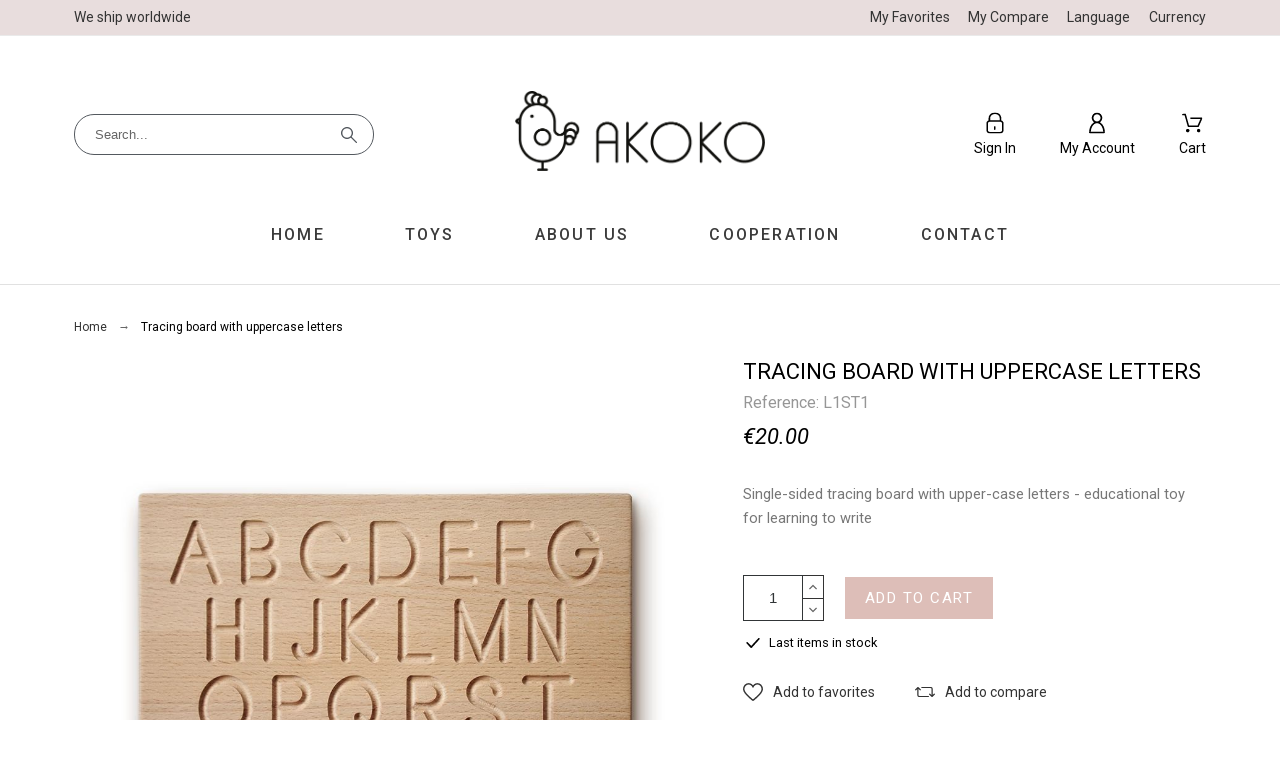

--- FILE ---
content_type: text/html; charset=utf-8
request_url: https://akokokids.com/en/product/12-tracing-board-with-uppercase-letters.html
body_size: 22739
content:
<!doctype html>
<html lang="en-US">

<head>
    
        

    <meta charset="utf-8">


    <title>Tracing board with uppercase letters</title>
    
    <meta name="description" content="Single-sided tracing board with upper-case letters - educational toy for learning to write">
        <meta name="viewport" content="width=device-width, initial-scale=1">
    <meta name="author" content="support[at]promokit.eu">
    <meta name="copyright" content="promokit.eu">
    <meta name="application-name" content="Alysum Prestashop AMP Template">
            <meta name="application-version" content="210831810">
            
        <script type="application/ld+json">
  {
    "@context": "https://schema.org",
    "@type": "Organization",
    "name" : "AKOKOKIDS",
    "url" : "https://akokokids.com/en/",
          "logo": {
        "@type": "ImageObject",
        "url":"https://akokokids.com/img/logo-1690620132.jpg"
      }
      }
</script>		<link rel="stylesheet" href="https://akokokids.com/themes/alysum/assets/css/theme.css" media="all">
		<link rel="stylesheet" href="https://akokokids.com/modules/ps_searchbar/ps_searchbar.css" media="all">
		<link rel="stylesheet" href="https://akokokids.com/modules/przelewy24/views/css/p24_blik.css" media="all">
		<link rel="stylesheet" href="https://akokokids.com/modules/przelewy24/views/css/przelewy24.css" media="all">
		<link rel="stylesheet" href="/modules/creativeelements/views/css/frontend.min.css?v=2.5.0-in-stock" media="all">
		<link rel="stylesheet" href="/modules/creativeelements/views/css/ce/57010000.css?v=1706023921" media="all">
		<link rel="stylesheet" href="/modules/creativeelements/views/css/ce/58010000.css?v=1692457148" media="all">
		<link rel="stylesheet" href="https://fonts.googleapis.com/css?family=Roboto:100,100italic,200,200italic,300,300italic,400,400italic,500,500italic,600,600italic,700,700italic,800,800italic,900,900italic%7CArchivo+Narrow:100,100italic,200,200italic,300,300italic,400,400italic,500,500italic,600,600italic,700,700italic,800,800italic,900,900italic&amp;display=swap" media="all">
		<link rel="stylesheet" href="/modules/creativeelements/views/lib/font-awesome/css/font-awesome.min.css?v=4.7-swap" media="all">
		<link rel="stylesheet" href="/modules/creativeelements/views/lib/animations/animations.min.css?v=2.5.0-in-stock" media="all">
		<link rel="stylesheet" href="/modules/creativeelements/views/lib/ceicons/ceicons.min.css?v=1.0.0" media="all">
		<link rel="stylesheet" href="/modules/creativeelements/views/css/ce/1-global.css?v=1692456775" media="all">
		<link rel="stylesheet" href="https://fonts.googleapis.com/css?family=Roboto+Slab:100,100italic,200,200italic,300,300italic,400,400italic,500,500italic,600,600italic,700,700italic,800,800italic,900,900italic&amp;display=swap" media="all">
		<link rel="stylesheet" href="https://akokokids.com/modules/pk_menu/views/css/front.css" media="all">
		<link rel="stylesheet" href="https://akokokids.com/modules/revsliderprestashop/public/assets/css/rs6.css" media="all">
		<link rel="stylesheet" href="https://akokokids.com/js/jquery/ui/themes/base/minified/jquery-ui.min.css" media="all">
		<link rel="stylesheet" href="https://akokokids.com/js/jquery/ui/themes/base/minified/jquery.ui.theme.min.css" media="all">
		<link rel="stylesheet" href="https://akokokids.com/js/jquery/plugins/jgrowl/jquery.jgrowl.css" media="all">
		<link rel="stylesheet" href="https://akokokids.com/js/jquery/plugins/fancybox/jquery.fancybox.css" media="all">
		<link rel="stylesheet" href="https://akokokids.com/modules/pkcompare/views/css/page.css" media="all">
		<link rel="stylesheet" href="https://akokokids.com/modules/pkfavorites/views/assets/css/styles.css" media="all">
		<link rel="stylesheet" href="https://akokokids.com/modules/pkinstagram/views/css/styles.css" media="all">
		<link rel="stylesheet" href="https://akokokids.com/modules/pklookbook/views/css/styles.css" media="all">
		<link rel="stylesheet" href="https://akokokids.com/themes/alysum/modules/ph_simpleblog/views/css/ph_simpleblog-17.css" media="all">
		<link rel="stylesheet" href="https://akokokids.com/modules/ph_simpleblog/css/custom.css" media="all">
		<link rel="stylesheet" href="https://akokokids.com/modules/pkfacebook/views/assets/css/styles.css" media="all">
		<link rel="stylesheet" href="https://akokokids.com/themes/alysum/assets/css/pages/product.css" media="all">
		<link rel="stylesheet" href="https://akokokids.com/modules/pkelements/views/css/style.css" media="all">
		<link rel="stylesheet" href="https://akokokids.com/modules/pkthemesettings/views/css/styles.css" media="all">
		<link rel="stylesheet" href="https://akokokids.com/modules/pkthemesettings/views/css/dynamic/generatedcss1.css" media="all">
		<link rel="stylesheet" href="https://akokokids.com/modules/pkthemesettings/views/css/presets/alysum.css" media="all">
		<link rel="stylesheet" href="https://akokokids.com/modules/pkthemesettings/views/css/dynamic/customercss1.css" media="all">
		<link rel="stylesheet" href="https://akokokids.com/themes/alysum/assets/css/custom.css" media="all">
	
	


	<script>
			var ceFrontendConfig = {"environmentMode":{"edit":false,"wpPreview":false},"is_rtl":false,"breakpoints":{"xs":0,"sm":480,"md":768,"lg":1025,"xl":1440,"xxl":1600},"version":"2.5.0-in-stock","urls":{"assets":"\/modules\/creativeelements\/views\/"},"productQuickView":0,"settings":{"page":[],"general":{"elementor_global_image_lightbox":"1","elementor_enable_lightbox_in_editor":"yes"}},"post":{"id":"12030201","title":"Tracing board with uppercase letters","excerpt":""}};
		</script>
        <link rel="preload" href="/modules/creativeelements/views/lib/ceicons/fonts/ceicons.woff2?t6ebnx"
            as="font" type="font/woff2" crossorigin>
                <link rel="preload" href="/modules/creativeelements/views/lib/font-awesome/fonts/fontawesome-webfont.woff2?v=4.7.0"
            as="font" type="font/woff2" crossorigin>
        

<script type="application/ld+json">
  {
    "@context": "https://schema.org",
    "@type": "WebPage",
    "isPartOf": {
      "@type": "WebSite",
      "url":  "https://akokokids.com/en/",
      "name": "AKOKOKIDS"
    },
    "name": "Tracing board with uppercase letters",
    "url":  "https://akokokids.com/en/product/12-tracing-board-with-uppercase-letters.html"
  }
</script>


  <script type="application/ld+json">
    {
      "@context": "https://schema.org",
      "@type": "BreadcrumbList",
      "itemListElement": [
                  {
            "@type": "ListItem",
            "position": 1,
            "name": "Home",
            "item": "https://akokokids.com/en/"
          },                  {
            "@type": "ListItem",
            "position": 2,
            "name": "Tracing board with uppercase letters",
            "item": "https://akokokids.com/en/product/12-tracing-board-with-uppercase-letters.html"
          }              ]
    }
  </script>
    
    
      <script type="application/ld+json">
  {
    "@context": "https://schema.org/",
    "@type": "Product",
    "name": "Tracing board with uppercase letters",
    "description": "Single-sided tracing board with upper-case letters - educational toy for learning to write",
    "category": "Product",
    "image" :"https://akokokids.com/114-home_default/tracing-board-with-uppercase-letters.jpg",    "sku": "L1ST1",
    "mpn": "L1ST1"
        ,
    "brand": {
      "@type": "Brand",
      "name": "AKOKOKIDS"
    }
        ,"aggregateRating": {
      "@type": "AggregateRating",
      "ratingValue": "5",
      "reviewCount": "1"
    }
    ,
    "weight": {
        "@context": "https://schema.org",
        "@type": "QuantitativeValue",
        "value": "0.700000",
        "unitCode": "kg"
    }
        ,
    "offers": {
      "@type": "Offer",
      "priceCurrency": "EUR",
      "name": "Tracing board with uppercase letters",
      "price": "20",
      "url": "https://akokokids.com/en/product/12-tracing-board-with-uppercase-letters.html",
      "priceValidUntil": "2026-02-11",
              "image": ["https://akokokids.com/114-large_default/tracing-board-with-uppercase-letters.jpg"],
            "sku": "L1ST1",
      "mpn": "L1ST1",
                        "availability": "https://schema.org/InStock",
      "seller": {
        "@type": "Organization",
        "name": "AKOKOKIDS"
      }
    }
      }
</script>

    
        
    
    
        <meta property="og:url" content="https://akokokids.com/en/product/12-tracing-board-with-uppercase-letters.html">
        <meta property="og:title" content="Tracing board with uppercase letters">
        <meta property="og:locale" content="en-US">
        <meta property="og:site_name" content="AKOKOKIDS">
                            <meta property="og:locale:alternate" content="pl">
                    <meta property="og:locale:alternate" content="en-us">
            
    
        <link rel="canonical" href="https://akokokids.com/en/product/12-tracing-board-with-uppercase-letters.html">
    
    
                                    <link rel="alternate" href="https://akokokids.com/pl/produkty/12-tabliczka-z-wielkimi-literami.html" hreflang="pl">
                            <link rel="alternate" href="https://akokokids.com/en/product/12-tracing-board-with-uppercase-letters.html" hreflang="en-us">
                        



    <link rel="icon" type="image/vnd.microsoft.icon" href="https://akokokids.com/img/favicon.ico?1690620132">
    <link rel="icon shortcut" type="image/x-icon" href="https://akokokids.com/img/favicon.ico?1690620132">
    <link rel="preload" type="image/svg+xml" href="https://akokokids.com//themes/alysum/assets/img/lib.svg" as="image" style="display:none" />



    <link rel="preconnect" href="https://fonts.gstatic.com"> 
<link rel="preload" href="https://fonts.googleapis.com/css?family=Roboto:400,500%7CArchivo+Narrow:400%7C" as="style">
<link rel="stylesheet" href="https://fonts.googleapis.com/css?family=Roboto:400,500%7CArchivo+Narrow:400%7C">



    <script>
    var pkcompare = {"controller":"https:\/\/akokokids.com\/en\/comparison","max_items":"4","ids":"","phrases":{"title":"comparison","add":"Add to compare","remove":"Remove from comparison","added":"The product has been successfully added to <a href=\"https:\/\/akokokids.com\/en\/comparison\">comparison<\/a>","removed":"The product has been successfully removed from <a href=\"https:\/\/akokokids.com\/en\/comparison\">comparison<\/a>","max":"You cannot add more than 4 products to the product comparison"}};
    var pkelements = {"controller":"https:\/\/akokokids.com\/en\/module\/pkelements\/actions","searchController":"https:\/\/akokokids.com\/en\/module\/pkelements\/search","formsController":"https:\/\/akokokids.com\/en\/module\/pkelements\/forms"};
    var pkfacebook = {"general_appid":"","general_pageid":"","chat_state":"","chat_color":"#3193FF","facebook_position":"bottomright","chat_delay":"5","chat_simple":"1","chat_simple_link":"https:\/\/m.me\/promokit.eu","comments_state":"","comments_tab":"1","comments_width":"100%","comments_number":"10","comments_admins":"","login_state":"","login_redirect":"no_redirect","login_parent":".forgot-password","whatsapp_state":"","whatsapp_type":"personal","whatsapp_position":"bottomleft","whatsapp_group":"","whatsapp_number":"","product_page_url":"https:\/\/akokokids.com\/en\/product\/12-tracing-board-with-uppercase-letters.html","controller":"https:\/\/akokokids.com\/en\/module\/pkfacebook\/user","login_destination":"https:\/\/akokokids.com\/en\/my-account","phrases":{"login":"Log in"}};
    var pkfavorites = {"add":"https:\/\/akokokids.com\/en\/module\/pkfavorites\/actions?process=add","remove":"https:\/\/akokokids.com\/en\/module\/pkfavorites\/actions?process=remove","phrases":{"title":"favorites","add":"Add to favorites","remove":"Remove from favorites","added":"The product has been added to your <a href=\"https:\/\/akokokids.com\/en\/favorites\">favorites<\/a>","removed":"The product has been removed from <a href=\"https:\/\/akokokids.com\/en\/favorites\">favorites<\/a>"}};
    var pktheme = {"presets_preset":"alysum","gs_admin_link":true,"gs_mobile_breakpoint":"1024","gs_totop":true,"gs_cart_icon_fixed":true,"gs_popup_search":false,"gs_latin_ext":false,"gs_cyrillic":false,"header_builder":57,"header_builder_mobile":0,"header_sticky":true,"header_sticky_class":"header-sticky","footer_builder":58,"footer_builder_mobile":0,"hp_builder":0,"hp_builder_mobile":0,"cp_builder_layout":6,"cp_page_width":"fixed","cp_listing_view":true,"cp_view_switcher":true,"cp_cols_switcher":true,"cp_perpage":false,"cp_category_preview":false,"cp_subcategories":false,"cp_category_description":false,"cp_collapse_filter":true,"cp_items_width":{"grid-template-columns":200},"cp_item_gap":{"grid-column-gap":40},"pp_builder_layout":0,"pp_share":false,"pp_countdown":true,"pp_innnerzoom":true,"pp_updownbuttons":true,"pp_builder_thumbs":true,"pp_product_tabs":true,"pp_details_tab":"1","pp_description_tab":true,"pp_vertical_tabs":false,"pp_viewed_products":true,"pp_category_products":true,"pp_crosselling":true,"pp_accessories":true,"cont_layout":59,"cont_show_map":false,"cont_map_zoom_level":"10","cont_map_custom_style":false,"cont_longitude":"-0.4932303","cont_latitude":"39.4240166","cont_map_provider":"google","cont_leaflet_api_key":"","cont_google_api_key":null,"cont_address_block":false,"cont_email_block":false,"cont_phones_block":false,"cont_service_block":false,"pm_details_layout_type":0,"pm_details_layout":"pm_details_layout1","pm_qw_button":false,"pm_atc_button":true,"pm_colors":false,"pm_labels":true,"pm_countdown":true,"pm_hover_image":true,"pm_hover_image_number":"3","pm_filter_image":false,"pm_title":true,"pm_image_type":"home_default","pm_title_multiline":true,"pm_brand":true,"pm_desc":false,"pm_price":true,"pm_stars":false,"pm_attr":0,"pm_feature":-1,"sharing_facebook":true,"sharing_twitter":true,"sharing_pinterest":true,"sharing_email":true,"sharing_whatsapp":true,"sharing_telegram":false,"sharing_tumblr":false,"sharing_linkedin":false,"sharing_reddit":false,"mt_countdown":true,"mt_date_until":"2023-01-01","mt_notify":true,"breakpoints":{"mobile":768,"tablet":1024,"laptop":1280}};
    var prestashop = {"cart":{"products":[],"totals":{"total":{"type":"total","label":"Total","amount":0,"value":"\u20ac0.00"},"total_including_tax":{"type":"total","label":"Total (tax incl.)","amount":0,"value":"\u20ac0.00"},"total_excluding_tax":{"type":"total","label":"Total (tax excl.)","amount":0,"value":"\u20ac0.00"}},"subtotals":{"products":{"type":"products","label":"Subtotal","amount":0,"value":"\u20ac0.00"},"discounts":null,"shipping":{"type":"shipping","label":"Shipping","amount":0,"value":""},"tax":null},"products_count":0,"summary_string":"0 items","vouchers":{"allowed":0,"added":[]},"discounts":[],"minimalPurchase":0,"minimalPurchaseRequired":""},"currency":{"id":3,"name":"Euro","iso_code":"EUR","iso_code_num":"978","sign":"\u20ac"},"customer":{"lastname":null,"firstname":null,"email":null,"birthday":null,"newsletter":null,"newsletter_date_add":null,"optin":null,"website":null,"company":null,"siret":null,"ape":null,"is_logged":false,"gender":{"type":null,"name":null},"addresses":[]},"country":{"id_zone":9,"id_currency":1,"call_prefix":48,"iso_code":"PL","active":1,"contains_states":0,"need_identification_number":0,"need_zip_code":1,"zip_code_format":"NN-NNN","display_tax_label":0,"name":"Poland","id":14},"language":{"name":"English (English)","iso_code":"en","locale":"en-US","language_code":"en-us","active":1,"is_rtl":0,"date_format_lite":"m\/d\/Y","date_format_full":"m\/d\/Y H:i:s","id":2},"page":{"title":"","canonical":"https:\/\/akokokids.com\/en\/product\/12-tracing-board-with-uppercase-letters.html","meta":{"title":"Tracing board with uppercase letters","description":"Single-sided tracing board with upper-case letters - educational toy for learning to write","keywords":"","robots":"index"},"page_name":"product","body_classes":{"lang-en":true,"lang-rtl":false,"country-PL":true,"currency-EUR":true,"layout-full-width":true,"page-product":true,"tax-display-disabled":true,"page-customer-account":false,"product-id-12":true,"product-Tracing board with uppercase letters":true,"product-id-category-2":true,"product-id-manufacturer-0":true,"product-id-supplier-2":true,"product-available-for-order":true},"admin_notifications":[],"password-policy":{"feedbacks":{"0":"Very weak","1":"Weak","2":"Average","3":"Strong","4":"Very strong","Straight rows of keys are easy to guess":"Straight rows of keys are easy to guess","Short keyboard patterns are easy to guess":"Short keyboard patterns are easy to guess","Use a longer keyboard pattern with more turns":"Use a longer keyboard pattern with more turns","Repeats like \"aaa\" are easy to guess":"Repeats like \"aaa\" are easy to guess","Repeats like \"abcabcabc\" are only slightly harder to guess than \"abc\"":"Repeats like \"abcabcabc\" are only slightly harder to guess than \"abc\"","Sequences like abc or 6543 are easy to guess":"Sequences like \"abc\" or \"6543\" are easy to guess.","Recent years are easy to guess":"Recent years are easy to guess","Dates are often easy to guess":"Dates are often easy to guess","This is a top-10 common password":"This is a top-10 common password","This is a top-100 common password":"This is a top-100 common password","This is a very common password":"This is a very common password","This is similar to a commonly used password":"This is similar to a commonly used password","A word by itself is easy to guess":"A word by itself is easy to guess","Names and surnames by themselves are easy to guess":"Names and surnames by themselves are easy to guess","Common names and surnames are easy to guess":"Common names and surnames are easy to guess","Use a few words, avoid common phrases":"Use a few words, avoid common phrases","No need for symbols, digits, or uppercase letters":"No need for symbols, digits, or uppercase letters","Avoid repeated words and characters":"Avoid repeated words and characters","Avoid sequences":"Avoid sequences","Avoid recent years":"Avoid recent years","Avoid years that are associated with you":"Avoid years that are associated with you","Avoid dates and years that are associated with you":"Avoid dates and years that are associated with you","Capitalization doesn't help very much":"Capitalization doesn't help very much","All-uppercase is almost as easy to guess as all-lowercase":"All-uppercase is almost as easy to guess as all-lowercase","Reversed words aren't much harder to guess":"Reversed words aren't much harder to guess","Predictable substitutions like '@' instead of 'a' don't help very much":"Predictable substitutions like \"@\" instead of \"a\" don't help very much.","Add another word or two. Uncommon words are better.":"Add another word or two. Uncommon words are better."}}},"shop":{"name":"AKOKOKIDS","logo":"https:\/\/akokokids.com\/img\/logo-1690620132.jpg","stores_icon":"https:\/\/akokokids.com\/img\/logo_stores.png","favicon":"https:\/\/akokokids.com\/img\/favicon.ico"},"core_js_public_path":"\/themes\/","urls":{"base_url":"https:\/\/akokokids.com\/","current_url":"https:\/\/akokokids.com\/en\/product\/12-tracing-board-with-uppercase-letters.html","shop_domain_url":"https:\/\/akokokids.com","img_ps_url":"https:\/\/akokokids.com\/img\/","img_cat_url":"https:\/\/akokokids.com\/img\/c\/","img_lang_url":"https:\/\/akokokids.com\/img\/l\/","img_prod_url":"https:\/\/akokokids.com\/img\/p\/","img_manu_url":"https:\/\/akokokids.com\/img\/m\/","img_sup_url":"https:\/\/akokokids.com\/img\/su\/","img_ship_url":"https:\/\/akokokids.com\/img\/s\/","img_store_url":"https:\/\/akokokids.com\/img\/st\/","img_col_url":"https:\/\/akokokids.com\/img\/co\/","img_url":"https:\/\/akokokids.com\/themes\/alysum\/assets\/img\/","css_url":"https:\/\/akokokids.com\/themes\/alysum\/assets\/css\/","js_url":"https:\/\/akokokids.com\/themes\/alysum\/assets\/js\/","pic_url":"https:\/\/akokokids.com\/upload\/","theme_assets":"https:\/\/akokokids.com\/themes\/alysum\/assets\/","theme_dir":"https:\/\/akokokids.com\/home\/akokokidkf\/www\/themes\/alysum\/","pages":{"address":"https:\/\/akokokids.com\/en\/address","addresses":"https:\/\/akokokids.com\/en\/addresses","authentication":"https:\/\/akokokids.com\/en\/login","manufacturer":"https:\/\/akokokids.com\/en\/manufacturers","cart":"https:\/\/akokokids.com\/en\/cart","category":"https:\/\/akokokids.com\/en\/index.php?controller=category","cms":"https:\/\/akokokids.com\/en\/index.php?controller=cms","contact":"https:\/\/akokokids.com\/en\/contact-us","discount":"https:\/\/akokokids.com\/en\/discount","guest_tracking":"https:\/\/akokokids.com\/en\/guest-tracking","history":"https:\/\/akokokids.com\/en\/order-history","identity":"https:\/\/akokokids.com\/en\/identity","index":"https:\/\/akokokids.com\/en\/","my_account":"https:\/\/akokokids.com\/en\/my-account","order_confirmation":"https:\/\/akokokids.com\/en\/order-confirmation","order_detail":"https:\/\/akokokids.com\/en\/index.php?controller=order-detail","order_follow":"https:\/\/akokokids.com\/en\/order-follow","order":"https:\/\/akokokids.com\/en\/order","order_return":"https:\/\/akokokids.com\/en\/index.php?controller=order-return","order_slip":"https:\/\/akokokids.com\/en\/credit-slip","pagenotfound":"https:\/\/akokokids.com\/en\/page-not-found","password":"https:\/\/akokokids.com\/en\/password-recovery","pdf_invoice":"https:\/\/akokokids.com\/en\/index.php?controller=pdf-invoice","pdf_order_return":"https:\/\/akokokids.com\/en\/index.php?controller=pdf-order-return","pdf_order_slip":"https:\/\/akokokids.com\/en\/index.php?controller=pdf-order-slip","prices_drop":"https:\/\/akokokids.com\/en\/prices-drop","product":"https:\/\/akokokids.com\/en\/index.php?controller=product","registration":"https:\/\/akokokids.com\/en\/registration","search":"https:\/\/akokokids.com\/en\/search","sitemap":"https:\/\/akokokids.com\/en\/sitemap","stores":"https:\/\/akokokids.com\/en\/stores","supplier":"https:\/\/akokokids.com\/en\/supplier","new_products":"https:\/\/akokokids.com\/en\/new-products","brands":"https:\/\/akokokids.com\/en\/manufacturers","register":"https:\/\/akokokids.com\/en\/registration","order_login":"https:\/\/akokokids.com\/en\/order?login=1"},"alternative_langs":{"pl":"https:\/\/akokokids.com\/pl\/produkty\/12-tabliczka-z-wielkimi-literami.html","en-us":"https:\/\/akokokids.com\/en\/product\/12-tracing-board-with-uppercase-letters.html"},"actions":{"logout":"https:\/\/akokokids.com\/en\/?mylogout="},"no_picture_image":{"bySize":{"small_default":{"url":"https:\/\/akokokids.com\/img\/p\/en-default-small_default.jpg","width":80,"height":80},"cart_default":{"url":"https:\/\/akokokids.com\/img\/p\/en-default-cart_default.jpg","width":126,"height":126},"home_default":{"url":"https:\/\/akokokids.com\/img\/p\/en-default-home_default.jpg","width":380,"height":380},"medium_default":{"url":"https:\/\/akokokids.com\/img\/p\/en-default-medium_default.jpg","width":500,"height":500},"large_default":{"url":"https:\/\/akokokids.com\/img\/p\/en-default-large_default.jpg","width":1000,"height":1000}},"small":{"url":"https:\/\/akokokids.com\/img\/p\/en-default-small_default.jpg","width":80,"height":80},"medium":{"url":"https:\/\/akokokids.com\/img\/p\/en-default-home_default.jpg","width":380,"height":380},"large":{"url":"https:\/\/akokokids.com\/img\/p\/en-default-large_default.jpg","width":1000,"height":1000},"legend":""}},"configuration":{"display_taxes_label":false,"display_prices_tax_incl":false,"is_catalog":false,"show_prices":true,"opt_in":{"partner":false},"quantity_discount":{"type":"discount","label":"Unit discount"},"voucher_enabled":0,"return_enabled":0},"field_required":[],"breadcrumb":{"links":[{"title":"Home","url":"https:\/\/akokokids.com\/en\/"},{"title":"Tracing board with uppercase letters","url":"https:\/\/akokokids.com\/en\/product\/12-tracing-board-with-uppercase-letters.html"}],"count":2},"link":{"protocol_link":"https:\/\/","protocol_content":"https:\/\/"},"time":1769512565,"static_token":"1e0eb9e5a328d9f264bc27e79cc0aa04","token":"6440e7b7ad3c321def853950c853b7c3","debug":false};
    var prestashopFacebookAjaxController = "https:\/\/akokokids.com\/en\/module\/ps_facebook\/Ajax";
    var psemailsubscription_subscription = "https:\/\/akokokids.com\/en\/module\/ps_emailsubscription\/subscription";
  </script>



    <link rel="amphtml" href="https://akokokids.com/en/mobile/product/12-tracing-board-with-uppercase-letters">
<meta name="google-site-verification" content="Kn9jDP9qFIRFg2PHjrpeA6KwSB13vaGmzxJP-YPZ7fs" />


    

  
    <meta property="og:type" content="product">
    <meta property="og:description" content="Single-sided tracing board with upper-case letters - educational toy for learning to write">
    <meta property="og:image:alt" content="AKOKOKIDS - Tracing board with uppercase letters">
    <meta property="product:retailer_item_id" content="12" />
              <meta property="product:availability" content="last_remaining_items">
              <meta property="og:image" content="https://akokokids.com/114-large_default/tracing-board-with-uppercase-letters.jpg">
                  <meta property="product:pretax_price:amount" content="20">
      <meta property="product:pretax_price:currency" content="EUR">
      <meta property="product:price:amount" content="20">
      <meta property="product:price:currency" content="EUR">
              <meta property="product:weight:value" content="0.700000">
      <meta property="product:weight:units" content="kg">
        
      <link rel="canonical" href="https://akokokids.com/en/product/12-tracing-board-with-uppercase-letters.html">
    
  


</head>

<body id="product" class="lang-en country-pl currency-eur layout-full-width page-product tax-display-disabled product-id-12 product-tracing-board-with-uppercase-letters product-id-category-2 product-id-manufacturer-0 product-id-supplier-2 product-available-for-order pm_details_layout1 category-page-width-fixed elementor-page elementor-page-12030201">

    
        
    

    
        
            






<header id="header">
    
    
                    <div data-elementor-type="page" data-elementor-id="57010000" class="elementor elementor-57010000 elementor-bc-flex-widget" data-elementor-settings="[]">
            <div class="elementor-inner">
                <div class="elementor-section-wrap">
                            <section class="elementor-element elementor-element-3649714c elementor-section-boxed elementor-section-height-default elementor-section-height-default elementor-section elementor-top-section" data-id="3649714c" data-element_type="section" data-settings="{&quot;background_background&quot;:&quot;classic&quot;}">
                            <div class="elementor-container elementor-column-gap-default">
                <div class="elementor-row">
                <div class="elementor-element elementor-element-1e218e38 elementor-column elementor-col-50 elementor-top-column" data-id="1e218e38" data-element_type="column">
            <div class="elementor-column-wrap elementor-element-populated">
                <div class="elementor-widget-wrap">
                <div class="elementor-element elementor-element-1c8b1fbc elementor-widget elementor-widget-text-editor" data-id="1c8b1fbc" data-element_type="widget" data-widget_type="text-editor.default">
                <div class="elementor-widget-container">
                <div class="elementor-text-editor elementor-clearfix"><div>We ship worldwide</div></div>
                </div>
                </div>
                        </div>
            </div>
        </div>
                <div class="elementor-element elementor-element-fd5c3d5 elementor-column elementor-col-50 elementor-top-column" data-id="fd5c3d5" data-element_type="column">
            <div class="elementor-column-wrap elementor-element-populated">
                <div class="elementor-widget-wrap">
                <div class="elementor-element elementor-element-37f2fa1 elementor-widget__width-auto elementor-widget elementor-widget-pkfavorites" data-id="37f2fa1" data-element_type="widget" data-widget_type="pkfavorites.default">
                <div class="elementor-widget-container">
        <div class="pk-ce-widget-wrapper"><div class="pk-ce-widget view_grid">            


<div class="favorites-select user-select relative dib show-brackets">
    <div class="pk-favorites">
                                            <a href='https://akokokids.com/en/favorites'>                                 
<div class="current-item cp smooth02 flex-container icon-element justify-content-center align-items-center">
                <span>My Favorites</span>
                        <span class="header-item-counter js-pkfavorites-counter" data-productsnum="0">0</span>
    </div>
             </a>
                    </div>
</div></div></div>        </div>
                </div>
                <div class="elementor-element elementor-element-7b83d219 elementor-widget__width-auto elementor-widget elementor-widget-pkcompare" data-id="7b83d219" data-element_type="widget" data-widget_type="pkcompare.default">
                <div class="elementor-widget-container">
        <div class="pk-ce-widget-wrapper"><div class="pk-ce-widget view_grid">            


<div class="compare-select user-select relative dib show-brackets">
    <div class="pk-compare">
                                            <a href='https://akokokids.com/en/comparison'>                                 
<div class="current-item cp smooth02 flex-container icon-element justify-content-center align-items-center">
                <span>My Compare</span>
                        <span class="header-item-counter total-compare-val" data-productsnum="0">0</span>
    </div>
             </a>
                    </div>
</div></div></div>        </div>
                </div>
                <div class="elementor-element elementor-element-e69fb8c elementor-widget__width-auto elementor-widget elementor-widget-pklanguages" data-id="e69fb8c" data-element_type="widget" data-widget_type="pklanguages.default">
                <div class="elementor-widget-container">
        <div class="pk-ce-widget-wrapper"><div class="pk-ce-widget view_grid">    
<div class="lang-select user-select relative dib pk-position-right">
    <div class="pk-languages dd_el">
                                        
<div class="current-item cp smooth02 flex-container icon-element justify-content-center align-items-center">
                <span>Language</span>
        </div>
                <ul class="opt-list dd_container dd_view">
                        <li class="smooth02 cp relative">
                <a class="flex-container align-items-center" href="https://akokokids.com/pl/produkty/12-tabliczka-z-wielkimi-literami.html" data-iso-code="pl" title="Polski (Polish)">
                                            <img src="https://akokokids.com/img/l/1.jpg" class="db pk-img" width="16" height="11" alt="Polski (Polish)">
                                                                                    <span>pl</span>
                                    </a>
            </li>
                        <li class="smooth02 cp relative">
                <a class="flex-container align-items-center active" href="#" data-iso-code="en" title="English (English)">
                                            <img src="https://akokokids.com/img/l/2.jpg" class="db pk-img" width="16" height="11" alt="English (English)">
                                                                                    <span>en</span>
                                    </a>
            </li>
                    </ul>
    </div>
</div></div></div>        </div>
                </div>
                <div class="elementor-element elementor-element-63589982 elementor-widget__width-auto elementor-widget elementor-widget-pkcurrencies" data-id="63589982" data-element_type="widget" data-widget_type="pkcurrencies.default">
                <div class="elementor-widget-container">
        <div class="pk-ce-widget-wrapper"><div class="pk-ce-widget view_grid">    
<div class="curr-select user-select relative dib pk-position-right">
    <div class="pk-currencies dd_el">
                                        
<div class="current-item cp smooth02 flex-container icon-element justify-content-center align-items-center">
                <span>Currency</span>
        </div>
                <ul class="opt-list dd_container dd_view">
                        <li class="smooth02 cp relative">
                <a class="flex-container align-items-center" href="https://akokokids.com/en/product/12-tracing-board-with-uppercase-letters.html?SubmitCurrency=1&amp;id_currency=4" data-iso-code="AUD" title="Dolar australijski">
                                            <span class="sign pk-img">$</span>
                                                                                    <span>AUD</span>
                                    </a>
            </li>
                        <li class="smooth02 cp relative">
                <a class="flex-container align-items-center" href="https://akokokids.com/en/product/12-tracing-board-with-uppercase-letters.html?SubmitCurrency=1&amp;id_currency=5" data-iso-code="CAD" title="Dolar kanadyjski">
                                            <span class="sign pk-img">$</span>
                                                                                    <span>CAD</span>
                                    </a>
            </li>
                        <li class="smooth02 cp relative">
                <a class="flex-container align-items-center active" href="https://akokokids.com/en/product/12-tracing-board-with-uppercase-letters.html?SubmitCurrency=1&amp;id_currency=3" data-iso-code="EUR" title="Euro">
                                            <span class="sign pk-img">€</span>
                                                                                    <span>EUR</span>
                                    </a>
            </li>
                        <li class="smooth02 cp relative">
                <a class="flex-container align-items-center" href="https://akokokids.com/en/product/12-tracing-board-with-uppercase-letters.html?SubmitCurrency=1&amp;id_currency=6" data-iso-code="GBP" title="Funt szterling">
                                            <span class="sign pk-img">£</span>
                                                                                    <span>GBP</span>
                                    </a>
            </li>
                        <li class="smooth02 cp relative">
                <a class="flex-container align-items-center" href="https://akokokids.com/en/product/12-tracing-board-with-uppercase-letters.html?SubmitCurrency=1&amp;id_currency=1" data-iso-code="PLN" title="Złoty polski">
                                            <span class="sign pk-img">zł</span>
                                                                                    <span>PLN</span>
                                    </a>
            </li>
                        <li class="smooth02 cp relative">
                <a class="flex-container align-items-center" href="https://akokokids.com/en/product/12-tracing-board-with-uppercase-letters.html?SubmitCurrency=1&amp;id_currency=2" data-iso-code="USD" title="Dolar amerykański">
                                            <span class="sign pk-img">$</span>
                                                                                    <span>USD</span>
                                    </a>
            </li>
                    </ul>
    </div>
</div></div></div>        </div>
                </div>
                        </div>
            </div>
        </div>
                        </div>
            </div>
        </section>
                <section class="elementor-element elementor-element-34a26239 elementor-section-boxed elementor-section-height-default elementor-section-height-default elementor-section elementor-top-section" data-id="34a26239" data-element_type="section">
                            <div class="elementor-container elementor-column-gap-default">
                <div class="elementor-row">
                <div class="elementor-element elementor-element-3b0ea681 elementor-column elementor-col-33 elementor-top-column" data-id="3b0ea681" data-element_type="column">
            <div class="elementor-column-wrap elementor-element-populated">
                <div class="elementor-widget-wrap">
                <div class="elementor-element elementor-element-aa3ab2f elementor-widget__width-auto elementor%s-align-flex-start elementor%s-align-flex-start elementor-widget elementor-widget-pksearch" data-id="aa3ab2f" data-element_type="widget" data-widget_type="pksearch.default">
                <div class="elementor-widget-container">
        <div class="pk-ce-widget-wrapper"><div class="pk-ce-widget view_grid">







    
<div class="pk-search-widget flex-container categories-outside" data-button_action=goto_searchpage data-show_input=yes data-items_limit=5 data-order_by=position data-order_way=desc data-minlength=3>
    <form 
        method="get"
        action="https://akokokids.com/en/module/pkelements/search" 
        data-original-action="https://akokokids.com/en/search" 
        class="relative">
        <fieldset class="flex-container align-items-center">
            <legend>Search</legend>
            
            <div class="relative inner-search-button flex-container">
            
    <input 
        type="search" 
        name="s" 
        value="" 
        class="" 
        placeholder="Search..." 
        aria-label="Search">

            
            <button class="flex-container justify-content-center align-items-center" aria-label="Search"
            >
            <svg class="svgic svg-loader in_progress">
                <use href="/themes/alysum/assets/img/lib.svg#loading"></use>
            </svg>
            <svg class="svgic svg-search">
                <use href="/themes/alysum/assets/img/lib.svg#search"></use>
            </svg>
                    </button>
    
        </div>
    
            
    
                    </fieldset>
    </form>
</div></div></div>        </div>
                </div>
                        </div>
            </div>
        </div>
                <div class="elementor-element elementor-element-216843a elementor-column elementor-col-33 elementor-top-column" data-id="216843a" data-element_type="column">
            <div class="elementor-column-wrap elementor-element-populated">
                <div class="elementor-widget-wrap">
                <div class="elementor-element elementor-element-2704d896 elementor-invisible elementor-widget elementor-widget-pklogo" data-id="2704d896" data-element_type="widget" data-settings="{&quot;_animation&quot;:&quot;none&quot;}" data-widget_type="pklogo.default">
                <div class="elementor-widget-container">
        <div class="header_logo h-100 w-100">
        <div class="logo-link-wrap">
        <a class="header_logo_img dib" href="https://akokokids.com/" title="AKOKOKIDS">
        <img class="logo" src="https://akokokids.com/img/logo-1690620132.jpg" alt="AKOKOKIDS" width="250" height="80" style="min-width:250px;width:250px;height:80px;">
    </a>
  </div></div>        </div>
                </div>
                        </div>
            </div>
        </div>
                <div class="elementor-element elementor-element-4050fa1a elementor-column elementor-col-33 elementor-top-column" data-id="4050fa1a" data-element_type="column">
            <div class="elementor-column-wrap elementor-element-populated">
                <div class="elementor-widget-wrap">
                <div class="elementor-element elementor-element-2a9966d3 elementor-widget__width-auto elementor-widget elementor-widget-pksignin" data-id="2a9966d3" data-element_type="widget" data-widget_type="pksignin.default">
                <div class="elementor-widget-container">
        <div class="pk-ce-widget-wrapper"><div class="pk-ce-widget view_grid">
<div class="signin-select user-select relative dib">
    <div class="pk-signin dd_el">
                                                        <a href='https://akokokids.com/en/login'>                             
<div class="current-item cp smooth02 flex-container icon-element align-items-center">
            <svg class="svgic">
            <use href="/themes/alysum/assets/img/lib.svg#lock2"></use>
        </svg>
                <span>Sign In</span>
        </div>
             </a>
            </div>
</div>
</div></div>        </div>
                </div>
                <div class="elementor-element elementor-element-4c98ad4a elementor-widget__width-auto elementor-widget elementor-widget-pkmyaccount" data-id="4c98ad4a" data-element_type="widget" data-widget_type="pkmyaccount.default">
                <div class="elementor-widget-container">
        <div class="pk-ce-widget-wrapper"><div class="pk-ce-widget view_grid">    




<div class="myaccount-select user-select relative dib pk-position-right">
    <div class="pk-myaccount">
                                        
<div class="current-item cp smooth02 flex-container icon-element align-items-center" data-pktabname="el-myaccount" data-pktabgroup="el-myaccount" data-pktype="sidebar">
            <svg class="svgic">
            <use href="/themes/alysum/assets/img/lib.svg#account"></use>
        </svg>
                <span>My Account</span>
        </div>
                            </div>
</div></div></div>        </div>
                </div>
                <div class="elementor-element elementor-element-5abd3e88 elementor-widget__width-auto elementor-widget elementor-widget-pkcart" data-id="5abd3e88" data-element_type="widget" data-widget_type="pkcart.default">
                <div class="elementor-widget-container">
        <div class="pk-ce-widget-wrapper"><div class="pk-ce-widget view_grid">
<div class="cart-select user-select relative dib">
    <div class="pk-cart dd_el">
                                                                         
<div class="current-item cp smooth02 flex-container icon-element align-items-center" data-pktabname="el-cart" data-pktabgroup="el-cart" data-pktype="sidebar">
            <svg class="svgic">
            <use href="/themes/alysum/assets/img/lib.svg#cart"></use>
        </svg>
                <span>Cart</span>
                        <span class="header-item-counter cart-products-count" data-productsnum="0">0</span>
    </div>
             
            </div>
</div></div></div>        </div>
                </div>
                        </div>
            </div>
        </div>
                        </div>
            </div>
        </section>
                <section class="elementor-element elementor-element-5b02e93a elementor-section-boxed elementor-section-height-default elementor-section-height-default elementor-section elementor-top-section" data-id="5b02e93a" data-element_type="section">
                            <div class="elementor-container elementor-column-gap-default">
                <div class="elementor-row">
                <div class="elementor-element elementor-element-4207aca5 elementor-column elementor-col-100 elementor-top-column" data-id="4207aca5" data-element_type="column">
            <div class="elementor-column-wrap elementor-element-populated">
                <div class="elementor-widget-wrap">
                <div class="elementor-element elementor-element-a69b337 elementor-widget elementor-widget-pkmenu" data-id="a69b337" data-element_type="widget" data-widget_type="pkmenu.default">
                <div class="elementor-widget-container">
        
<div class="pk-menu-horizontal">
    <div class="icon_menu flex-container align-items-center">
                <span>Menu</span>
                
    <svg class="svgic">
        <use href="/themes/alysum/assets/img/lib.svg#menu"></use>
    </svg>

    </div>
    <ul id="top-menu" class="pk-top-menu top-menu menu-content page-width container">
                                                                            <li class="level-1  itemtype-sho">
                        <a href="https://akokokids.com/">
                                                        <span>
                                HOME                             </span>
                                                                                </a>
                                            </li>
                                                                                    


                        <li class="level-1 parent">
                                                    <a href="https://akokokids.com/en/2-product">
                        <span>
                            Toys 
    <svg class="svgic">
        <use href="/themes/alysum/assets/img/lib.svg#arrowdown"></use>
    </svg>

                        </span>
                                                    <span data-target="#top_sub_menu_19269" data-toggle="collapse"
                                class="pk-collapse-icons collapsed">
                                
    <svg class="svgic">
        <use href="/themes/alysum/assets/img/lib.svg#arrowdown"></use>
    </svg>

                            </span>
                                                                    </a>
                                            <ul id="top_sub_menu_19269" class="pk-sub-menu menu-dropdown dd_view cat-drop-menu collapse">
                    
                        <li class="level-2">
                                                    <a href="https://akokokids.com/en/3-learning-letters">
                                                <span>
                            Learning letters                                                    </span>
                                    </a>
                                </li>
                <li class="level-2">
                                                    <a href="https://akokokids.com/en/6-learning-numbers">
                                                <span>
                            Learning numbers                                                    </span>
                                    </a>
                                </li>
                <li class="level-2">
                                                    <a href="https://akokokids.com/en/9-learning-time">
                                                <span>
                            Learning time                                                    </span>
                                    </a>
                                </li>
    
                </ul>
                    </li>
                                                                                                            <li class="level-1  itemtype-cms">
                        <a href="https://akokokids.com/en/content/4-about-us">
                                                        <span>
                                ABOUT US                             </span>
                                                                                </a>
                                            </li>
                                                                                                        <li class="level-1  itemtype-cms">
                        <a href="https://akokokids.com/en/content/7-cooperation">
                                                        <span>
                                COOPERATION                             </span>
                                                                                </a>
                                            </li>
                                                                                                        <li class="level-1  ">
                        <a href="https://akokokids.com/en/contact-us">
                                                        <span>
                                CONTACT                             </span>
                                                                                </a>
                                            </li>
                                        </ul>
</div>        </div>
                </div>
                        </div>
            </div>
        </div>
                        </div>
            </div>
        </section>
                        </div>
            </div>
        </div>
        
    
    
</header>
    
    

    
        
    <main id="main-content">
                    

            
                            

            
            
            
    
    <div class="page-width top-content">
        
            <aside id="notifications">
  <div class="page-width container">
    
    
    
      </div>
</aside>
        

        
             

<nav data-depth="2" class="breadcrumb page-width hidden-md-down">
  <ol class="p-a-0">
    
                  
                            
    <li>
        <a href="https://akokokids.com/en/">            <span>Home</span>
        </a>    </li>

                    
                        
                                                                
    <li>
                    <span>Tracing board with uppercase letters</span>
            </li>
                                    
            </ol>
</nav>
        
    </div>

            
    <div class="page-width main-content">
        <div id="wrapper" class="clearfix container">
            <div class="row">

                

                
  <div id="content-wrapper" class="content-wrapper">
    

<section id="main" data-id_product_attribute="0" data-id_product="12">

  
    <div class="row product-container product-page-col page-width">
      <div class="col-md-6">
        
          <section class="page-content" id="content">
            
              
<ul class="product-flags"></ul>
              
                
    
    












<div class="images-container flex-container thumb-vertical" id="product-images-cont">
        
    
                    <div class="product-cover thumbs-exist">
                <div class="prod-image-zoom smooth500" data-width="500"
                    data-height="500">
                    <img class="js-qv-product-cover db" src="https://akokokids.com/114-large_default/tracing-board-with-uppercase-letters.jpg"
                        alt="" title="" width="1000" height="1000">
                </div>
                                                     

                              </div>
            

</div>
              
            
          </section>
        
        </div>
        <div class="col-md-6 product-info-section">

          
          
            
              <h1 class="h1">Tracing board with uppercase letters</h1>
            
          

          
          <div class="sys-info-section">
                                        <div class="sys-info flex-container product-reference">Reference: L1ST1</div>
                      </div>
          

          
              <div class="product-prices price">
    
          

    
      <div class="product-price h5 ">

        <div class="current-price">
          <span class="normal-price" itemprop="price" content="20">€20.00</span>
                  </div>

        
                  
      </div>
    

    
          

    
          

    
          

    

    <div class="tax-shipping-delivery-label">
            
      
                                          </div>
  </div>
          

          <div class="product-information">
            
              <div id="product-description-short-12" class="short-desc">
                <p><span style="font-family:Roboto, sans-serif;font-size:14.6667px;background-color:#ffffff;">Single-sided tracing board with upper-case letters - educational toy for learning to write</span></p>
              </div>
            

            
            <div class="product-actions js-product-actions">
              
                <form action="https://akokokids.com/en/cart" method="post" id="add-to-cart-or-refresh">
                  <input type="hidden" name="token" value="1e0eb9e5a328d9f264bc27e79cc0aa04">
                  <input type="hidden" name="id_product" value="12" id="product_page_product_id">
                  <input type="hidden" name="id_customization" value="0" id="product_customization_id">

                  
                     
<div class="product-variants">
  <div class="hookDisplayGuide">
  
  </div>
  </div>                  

                  
                                      

                  
                    <section class="product-discounts">
  </section>
                  

                  
                    

<div class="product-add-to-cart">
            <span class="control-label">Quantity</span>

        
            <div class="product-quantity flex-container">
                <div class="qty">
                    <input type="text" name="qty" id="quantity_wanted"
                        value="1" class="input-group"
                        aria-label="Quantity">
                </div>
                <div class="add flex-container align-items-center">
                    <button class="btn btn-primary add-to-cart smooth05" data-button-action="add-to-cart" type="submit"
                        >
                        Add to cart
                    </button>
                </div>
            </div>
        

        
            <span id="product-availability" class="js-product-availability">
                                                                <span class="flex-container align-items-center text-warning1">
    <svg class="svgic svg-done">
        <use href="/themes/alysum/assets/img/lib.svg#done"></use>
    </svg>
&nbsp;
                                                                                            Last items in stock
                            </span>
                                            </span>
                

                
                    <p class="product-minimal-quantity">
                                            </p>
                
            </div>                  

                  <div class="productButtons flex-container align-items-center">
                        

        
        
<a href="#" class="favoritesButton flex-container align-items-center favorites-button pktopright icon-button" data-pid="12" data-action="add" title="Add to favorites"
    aria-label="Add to favorites" role="button">
    <svg class="svgic">
        <use href="/themes/alysum/assets/img/lib.svg#love"></use>
    </svg>
    <span>Add to favorites</span>
</a>    
<a href="#" class="add_to_compare flex-container align-items-center compare-button icon-button" data-pid="12" title="Add to compare" tabindex="0" role="button">
    <svg class="svgic">
        <use href="/themes/alysum/assets/img/lib.svg#pk_compare"></use>
    </svg>
            <span>Add to compare</span>
    </a>
                    
                  </div>

                  
                    



    <div class="productButtons product-additional-info flex-container align-items-center flex-column">

                    
        
            </div>
                  

                  
                </form>
              

            </div>

            
              
            

        </div>
      </div>
    </div>

        
    <div class="tabs-container">
      <div class="tabs page-width">
        <ul class="nav nav-tabs flex-container" role="tablist">
                    <li class="nav-item">
            <a class="nav-link active" data-toggle="tab" role="tab" aria-controls="description" href="#description"><h5>Description</h5></a>
          </li>
                              <li class="nav-item">
            <a class="nav-link" data-toggle="tab" role="tab" aria-controls="product-details" href="#product-details"><h5>Product Details</h5></a>
          </li>
                                        <li class="nav-item">
            <a class="nav-link" data-toggle="tab" role="tab" aria-controls="extra-0" href="#extra-0"><h5>Quick Compare</h5></a>
          </li>
                  </ul>

        <div class="tab-content" id="tab-content">

            <div class="tab-pane fade in active" id="description" role="tabpanel">
                
                    <div class="product-description"><p dir="ltr" style="line-height:1.38;margin-top:0pt;margin-bottom:0pt;"><span style="font-size:11pt;font-family:Roboto, sans-serif;color:#000000;background-color:transparent;font-weight:bold;font-style:normal;font-variant:normal;text-decoration:none;vertical-align:baseline;white-space:pre-wrap;">Letters board</span></p>
<p dir="ltr" style="line-height:1.38;margin-top:0pt;margin-bottom:0pt;"><span style="font-size:11pt;font-family:Roboto, sans-serif;color:#000000;background-color:transparent;font-weight:400;font-style:normal;font-variant:normal;text-decoration:none;vertical-align:baseline;white-space:pre-wrap;">The board allows to follow the shape of the letters thanks to the hollows on the surface of the wood. They guide the hand along the designated line while writing with a stick or finger. The toy guides the child through the first stage of learning to write. It teaches the shape of the letters, exercises the hand during correct writing and consolidates the memorized shapes. In addition, it develops the child's motor skills, the ability of precise grasping, eye-hand coordination, and the ability to concentrate. The board gives the opportunity to learn through play in many different ways. The letters can not only be traced on the board, they can also be drawn or covered with grains. The toy is fun combined with learning for hours. You can find more inspiration for creative play with boards on our social media  @akokokids.</span></p>
<p dir="ltr" style="line-height:1.38;margin-top:0pt;margin-bottom:0pt;"><span style="font-size:11pt;font-family:Roboto, sans-serif;color:#000000;background-color:transparent;font-weight:400;font-style:normal;font-variant:normal;text-decoration:none;vertical-align:baseline;white-space:pre-wrap;">This board is one-sided with </span><span style="font-size:11pt;font-family:Roboto, sans-serif;color:#000000;background-color:#ffffff;font-weight:400;font-style:normal;font-variant:normal;text-decoration:none;vertical-align:baseline;white-space:pre-wrap;">upperrcase letters</span><span style="font-size:11pt;font-family:Roboto, sans-serif;color:#000000;background-color:transparent;font-weight:400;font-style:normal;font-variant:normal;text-decoration:none;vertical-align:baseline;white-space:pre-wrap;">.</span></p>
<p dir="ltr" style="line-height:1.38;margin-top:0pt;margin-bottom:0pt;"><span style="font-size:11pt;font-family:Roboto, sans-serif;color:#000000;background-color:transparent;font-weight:400;font-style:normal;font-variant:normal;text-decoration:none;vertical-align:baseline;white-space:pre-wrap;">We also offer boards with numbers, geometric figures,  shapes and written letters, one-sided and double-sided. The board is about the size of an office sheet, which makes it handy and easy to carry for your child to use anywhere. The toy is made of solid wood, thanks to which it is durable, safe, and ecological. The toys are handmade in our workshop with special attention to quality.</span></p>
<p><span id="docs-internal-guid-26df531e-7fff-2c3d-5af2-1268438e08ee"> </span></p>
<p dir="ltr" style="line-height:1.38;margin-top:0pt;margin-bottom:0pt;"><span style="font-size:11pt;font-family:Roboto, sans-serif;color:#000000;background-color:transparent;font-weight:bold;font-style:normal;font-variant:normal;text-decoration:none;vertical-align:baseline;white-space:pre-wrap;">Contents of the package</span></p>
<p dir="ltr" style="line-height:1.38;margin-top:0pt;margin-bottom:0pt;"><span style="font-size:11pt;font-family:Roboto, sans-serif;color:#000000;background-color:transparent;font-weight:400;font-style:normal;font-variant:normal;text-decoration:none;vertical-align:baseline;white-space:pre-wrap;">The package contains a single-sided wooden board and a wooden pencil.</span></p>
<p dir="ltr" style="line-height:1.38;margin-top:0pt;margin-bottom:0pt;"><span style="font-size:11pt;font-family:Roboto, sans-serif;color:#000000;background-color:transparent;font-weight:400;font-style:normal;font-variant:normal;text-decoration:none;vertical-align:baseline;white-space:pre-wrap;">This board is one-sided with </span><span style="font-size:11pt;font-family:Roboto, sans-serif;color:#000000;background-color:#ffffff;font-weight:400;font-style:normal;font-variant:normal;text-decoration:none;vertical-align:baseline;white-space:pre-wrap;">upperrcase letters</span><span style="font-size:11pt;font-family:Roboto, sans-serif;color:#000000;background-color:transparent;font-weight:400;font-style:normal;font-variant:normal;text-decoration:none;vertical-align:baseline;white-space:pre-wrap;">.</span></p>
<p><span> </span></p>
<p dir="ltr" style="line-height:1.38;margin-top:0pt;margin-bottom:0pt;"><span style="font-size:11pt;font-family:Roboto, sans-serif;color:#000000;background-color:transparent;font-weight:bold;font-style:normal;font-variant:normal;text-decoration:none;vertical-align:baseline;white-space:pre-wrap;">Packaging</span></p>
<p dir="ltr" style="line-height:1.38;margin-top:0pt;margin-bottom:0pt;"><span style="font-size:11pt;font-family:Roboto, sans-serif;color:#000000;background-color:transparent;font-weight:400;font-style:normal;font-variant:normal;text-decoration:none;vertical-align:baseline;white-space:pre-wrap;">The toy is packaged in a nice eco-friendly cardboard box with a label, so it is perfect for a gift.</span></p>
<p><span> </span></p>
<p dir="ltr" style="line-height:1.38;margin-top:0pt;margin-bottom:0pt;"><span style="font-size:11pt;font-family:Roboto, sans-serif;color:#000000;background-color:transparent;font-weight:bold;font-style:normal;font-variant:normal;text-decoration:none;vertical-align:baseline;white-space:pre-wrap;">Material</span></p>
<p dir="ltr" style="line-height:1.38;margin-top:0pt;margin-bottom:0pt;"><span style="font-size:11pt;font-family:Roboto, sans-serif;color:#000000;background-color:transparent;font-weight:400;font-style:normal;font-variant:normal;text-decoration:none;vertical-align:baseline;white-space:pre-wrap;">Board, stick - solid beech wood</span></p>
<p><span> </span></p>
<p dir="ltr" style="line-height:1.38;margin-top:0pt;margin-bottom:0pt;"><span style="font-size:11pt;font-family:Roboto, sans-serif;color:#000000;background-color:transparent;font-weight:bold;font-style:normal;font-variant:normal;text-decoration:none;vertical-align:baseline;white-space:pre-wrap;">Dimensions</span></p>
<p dir="ltr" style="line-height:1.38;margin-top:0pt;margin-bottom:0pt;"><span style="font-size:11pt;font-family:Roboto, sans-serif;color:#000000;background-color:transparent;font-weight:400;font-style:normal;font-variant:normal;text-decoration:none;vertical-align:baseline;white-space:pre-wrap;">Size of board: 29.5cm x 21cm</span></p>
<p><span> </span></p>
<p dir="ltr" style="line-height:1.38;margin-top:0pt;margin-bottom:0pt;"><span style="font-size:11pt;font-family:Roboto, sans-serif;color:#000000;background-color:transparent;font-weight:bold;font-style:normal;font-variant:normal;text-decoration:none;vertical-align:baseline;white-space:pre-wrap;">Intended for</span></p>
<p dir="ltr" style="line-height:1.38;margin-top:0pt;margin-bottom:0pt;"><span style="font-size:11pt;font-family:Roboto, sans-serif;color:#000000;background-color:transparent;font-weight:400;font-style:normal;font-variant:normal;text-decoration:none;vertical-align:baseline;white-space:pre-wrap;">The toy was prepared for children who are beginning their adventure with letters. It is recommended for children aged 3-6.</span></p>
<p><span> </span></p>
<p dir="ltr" style="line-height:1.38;margin-top:0pt;margin-bottom:0pt;"><span style="font-size:11pt;font-family:Roboto, sans-serif;color:#000000;background-color:transparent;font-weight:bold;font-style:normal;font-variant:normal;text-decoration:none;vertical-align:baseline;white-space:pre-wrap;">Other toys from this series</span></p>
<p dir="ltr" style="line-height:1.38;margin-top:0pt;margin-bottom:0pt;"><span style="font-size:11pt;font-family:Roboto, sans-serif;color:#000000;background-color:transparent;font-weight:400;font-style:normal;font-variant:normal;text-decoration:none;vertical-align:baseline;white-space:pre-wrap;">In this series, we offer boards with upper and lower case letters, with patterns and child's name, as well as boards with Arabic and Chinese numerals, with fields for counting and geometric shapes. We also produce boards with handwriting and special characters, such as the Polish, Lithuanian, or Norwegian alphabet.</span></p>
<p><span> </span></p>
<p dir="ltr" style="line-height:1.38;margin-top:0pt;margin-bottom:0pt;"><span style="font-size:11pt;font-family:Roboto, sans-serif;color:#000000;background-color:transparent;font-weight:bold;font-style:normal;font-variant:normal;text-decoration:none;vertical-align:baseline;white-space:pre-wrap;">Additional information</span></p>
<p dir="ltr" style="line-height:1.38;margin-top:0pt;margin-bottom:0pt;"><span style="font-size:11pt;font-family:Roboto, sans-serif;color:#000000;background-color:transparent;font-weight:400;font-style:normal;font-variant:normal;text-decoration:none;vertical-align:baseline;white-space:pre-wrap;">Due to the content of small elements in the form of a wooden pencil toy is not intended for children under 3. The board is made of solid wood. It should be cleaned with a damp cloth, but not immersed in water. The toy is made of natural wood and therefore, individual products may vary in color or grain. The product is made with regard to safety guidelines for children's toys. The toy is CE certified. The product comes with a 24-month warranty. We do not accept returns of items made on individual orders.</span></p></div>
                
            </div>

            
                        <div class="js-product-details tab-pane fade"
      id="product-details"
      data-product="{&quot;id_shop_default&quot;:1,&quot;id_manufacturer&quot;:0,&quot;id_supplier&quot;:2,&quot;reference&quot;:&quot;L1ST1&quot;,&quot;is_virtual&quot;:0,&quot;delivery_in_stock&quot;:&quot;&quot;,&quot;delivery_out_stock&quot;:&quot;&quot;,&quot;id_category_default&quot;:2,&quot;on_sale&quot;:0,&quot;online_only&quot;:0,&quot;ecotax&quot;:&quot;0.000000&quot;,&quot;minimal_quantity&quot;:1,&quot;low_stock_threshold&quot;:0,&quot;low_stock_alert&quot;:0,&quot;price&quot;:&quot;\u20ac20.00&quot;,&quot;unity&quot;:&quot;&quot;,&quot;unit_price&quot;:&quot;&quot;,&quot;unit_price_ratio&quot;:0,&quot;additional_shipping_cost&quot;:&quot;0.000000&quot;,&quot;customizable&quot;:0,&quot;text_fields&quot;:0,&quot;uploadable_files&quot;:0,&quot;active&quot;:1,&quot;redirect_type&quot;:&quot;301-category&quot;,&quot;id_type_redirected&quot;:0,&quot;available_for_order&quot;:1,&quot;available_date&quot;:&quot;0000-00-00&quot;,&quot;show_condition&quot;:0,&quot;condition&quot;:&quot;new&quot;,&quot;show_price&quot;:1,&quot;indexed&quot;:1,&quot;visibility&quot;:&quot;both&quot;,&quot;cache_default_attribute&quot;:0,&quot;advanced_stock_management&quot;:0,&quot;date_add&quot;:&quot;2023-07-25 13:10:18&quot;,&quot;date_upd&quot;:&quot;2024-01-25 17:49:42&quot;,&quot;pack_stock_type&quot;:3,&quot;meta_description&quot;:&quot;&quot;,&quot;meta_keywords&quot;:&quot;&quot;,&quot;meta_title&quot;:&quot;&quot;,&quot;link_rewrite&quot;:&quot;tracing-board-with-uppercase-letters&quot;,&quot;name&quot;:&quot;Tracing board with uppercase letters&quot;,&quot;description&quot;:&quot;&lt;p dir=\&quot;ltr\&quot; style=\&quot;line-height:1.38;margin-top:0pt;margin-bottom:0pt;\&quot;&gt;&lt;span style=\&quot;font-size:11pt;font-family:Roboto, sans-serif;color:#000000;background-color:transparent;font-weight:bold;font-style:normal;font-variant:normal;text-decoration:none;vertical-align:baseline;white-space:pre-wrap;\&quot;&gt;Letters board&lt;\/span&gt;&lt;\/p&gt;\n&lt;p dir=\&quot;ltr\&quot; style=\&quot;line-height:1.38;margin-top:0pt;margin-bottom:0pt;\&quot;&gt;&lt;span style=\&quot;font-size:11pt;font-family:Roboto, sans-serif;color:#000000;background-color:transparent;font-weight:400;font-style:normal;font-variant:normal;text-decoration:none;vertical-align:baseline;white-space:pre-wrap;\&quot;&gt;The board allows to follow the shape of the letters thanks to the hollows on the surface of the wood. They guide the hand along the designated line while writing with a stick or finger. The toy guides the child through the first stage of learning to write. It teaches the shape of the letters, exercises the hand during correct writing and consolidates the memorized shapes. In addition, it develops the child&#039;s motor skills, the ability of precise grasping, eye-hand coordination, and the ability to concentrate. The board gives the opportunity to learn through play in many different ways. The letters can not only be traced on the board, they can also be drawn or covered with grains. The toy is fun combined with learning for hours. You can find more inspiration for creative play with boards on our social media\u00a0 @akokokids.&lt;\/span&gt;&lt;\/p&gt;\n&lt;p dir=\&quot;ltr\&quot; style=\&quot;line-height:1.38;margin-top:0pt;margin-bottom:0pt;\&quot;&gt;&lt;span style=\&quot;font-size:11pt;font-family:Roboto, sans-serif;color:#000000;background-color:transparent;font-weight:400;font-style:normal;font-variant:normal;text-decoration:none;vertical-align:baseline;white-space:pre-wrap;\&quot;&gt;This board is one-sided with &lt;\/span&gt;&lt;span style=\&quot;font-size:11pt;font-family:Roboto, sans-serif;color:#000000;background-color:#ffffff;font-weight:400;font-style:normal;font-variant:normal;text-decoration:none;vertical-align:baseline;white-space:pre-wrap;\&quot;&gt;upperrcase letters&lt;\/span&gt;&lt;span style=\&quot;font-size:11pt;font-family:Roboto, sans-serif;color:#000000;background-color:transparent;font-weight:400;font-style:normal;font-variant:normal;text-decoration:none;vertical-align:baseline;white-space:pre-wrap;\&quot;&gt;.&lt;\/span&gt;&lt;\/p&gt;\n&lt;p dir=\&quot;ltr\&quot; style=\&quot;line-height:1.38;margin-top:0pt;margin-bottom:0pt;\&quot;&gt;&lt;span style=\&quot;font-size:11pt;font-family:Roboto, sans-serif;color:#000000;background-color:transparent;font-weight:400;font-style:normal;font-variant:normal;text-decoration:none;vertical-align:baseline;white-space:pre-wrap;\&quot;&gt;We also offer boards with numbers, geometric figures,\u00a0 shapes and written letters, one-sided and double-sided. The board is about the size of an office sheet, which makes it handy and easy to carry for your child to use anywhere. The toy is made of solid wood, thanks to which it is durable, safe, and ecological. The toys are handmade in our workshop with special attention to quality.&lt;\/span&gt;&lt;\/p&gt;\n&lt;p&gt;&lt;span id=\&quot;docs-internal-guid-26df531e-7fff-2c3d-5af2-1268438e08ee\&quot;&gt;\u00a0&lt;\/span&gt;&lt;\/p&gt;\n&lt;p dir=\&quot;ltr\&quot; style=\&quot;line-height:1.38;margin-top:0pt;margin-bottom:0pt;\&quot;&gt;&lt;span style=\&quot;font-size:11pt;font-family:Roboto, sans-serif;color:#000000;background-color:transparent;font-weight:bold;font-style:normal;font-variant:normal;text-decoration:none;vertical-align:baseline;white-space:pre-wrap;\&quot;&gt;Contents of the package&lt;\/span&gt;&lt;\/p&gt;\n&lt;p dir=\&quot;ltr\&quot; style=\&quot;line-height:1.38;margin-top:0pt;margin-bottom:0pt;\&quot;&gt;&lt;span style=\&quot;font-size:11pt;font-family:Roboto, sans-serif;color:#000000;background-color:transparent;font-weight:400;font-style:normal;font-variant:normal;text-decoration:none;vertical-align:baseline;white-space:pre-wrap;\&quot;&gt;The package contains a single-sided wooden board and a wooden pencil.&lt;\/span&gt;&lt;\/p&gt;\n&lt;p dir=\&quot;ltr\&quot; style=\&quot;line-height:1.38;margin-top:0pt;margin-bottom:0pt;\&quot;&gt;&lt;span style=\&quot;font-size:11pt;font-family:Roboto, sans-serif;color:#000000;background-color:transparent;font-weight:400;font-style:normal;font-variant:normal;text-decoration:none;vertical-align:baseline;white-space:pre-wrap;\&quot;&gt;This board is one-sided with &lt;\/span&gt;&lt;span style=\&quot;font-size:11pt;font-family:Roboto, sans-serif;color:#000000;background-color:#ffffff;font-weight:400;font-style:normal;font-variant:normal;text-decoration:none;vertical-align:baseline;white-space:pre-wrap;\&quot;&gt;upperrcase letters&lt;\/span&gt;&lt;span style=\&quot;font-size:11pt;font-family:Roboto, sans-serif;color:#000000;background-color:transparent;font-weight:400;font-style:normal;font-variant:normal;text-decoration:none;vertical-align:baseline;white-space:pre-wrap;\&quot;&gt;.&lt;\/span&gt;&lt;\/p&gt;\n&lt;p&gt;&lt;span&gt;\u00a0&lt;\/span&gt;&lt;\/p&gt;\n&lt;p dir=\&quot;ltr\&quot; style=\&quot;line-height:1.38;margin-top:0pt;margin-bottom:0pt;\&quot;&gt;&lt;span style=\&quot;font-size:11pt;font-family:Roboto, sans-serif;color:#000000;background-color:transparent;font-weight:bold;font-style:normal;font-variant:normal;text-decoration:none;vertical-align:baseline;white-space:pre-wrap;\&quot;&gt;Packaging&lt;\/span&gt;&lt;\/p&gt;\n&lt;p dir=\&quot;ltr\&quot; style=\&quot;line-height:1.38;margin-top:0pt;margin-bottom:0pt;\&quot;&gt;&lt;span style=\&quot;font-size:11pt;font-family:Roboto, sans-serif;color:#000000;background-color:transparent;font-weight:400;font-style:normal;font-variant:normal;text-decoration:none;vertical-align:baseline;white-space:pre-wrap;\&quot;&gt;The toy is packaged in a nice eco-friendly cardboard box with a label, so it is perfect for a gift.&lt;\/span&gt;&lt;\/p&gt;\n&lt;p&gt;&lt;span&gt;\u00a0&lt;\/span&gt;&lt;\/p&gt;\n&lt;p dir=\&quot;ltr\&quot; style=\&quot;line-height:1.38;margin-top:0pt;margin-bottom:0pt;\&quot;&gt;&lt;span style=\&quot;font-size:11pt;font-family:Roboto, sans-serif;color:#000000;background-color:transparent;font-weight:bold;font-style:normal;font-variant:normal;text-decoration:none;vertical-align:baseline;white-space:pre-wrap;\&quot;&gt;Material&lt;\/span&gt;&lt;\/p&gt;\n&lt;p dir=\&quot;ltr\&quot; style=\&quot;line-height:1.38;margin-top:0pt;margin-bottom:0pt;\&quot;&gt;&lt;span style=\&quot;font-size:11pt;font-family:Roboto, sans-serif;color:#000000;background-color:transparent;font-weight:400;font-style:normal;font-variant:normal;text-decoration:none;vertical-align:baseline;white-space:pre-wrap;\&quot;&gt;Board, stick - solid beech wood&lt;\/span&gt;&lt;\/p&gt;\n&lt;p&gt;&lt;span&gt;\u00a0&lt;\/span&gt;&lt;\/p&gt;\n&lt;p dir=\&quot;ltr\&quot; style=\&quot;line-height:1.38;margin-top:0pt;margin-bottom:0pt;\&quot;&gt;&lt;span style=\&quot;font-size:11pt;font-family:Roboto, sans-serif;color:#000000;background-color:transparent;font-weight:bold;font-style:normal;font-variant:normal;text-decoration:none;vertical-align:baseline;white-space:pre-wrap;\&quot;&gt;Dimensions&lt;\/span&gt;&lt;\/p&gt;\n&lt;p dir=\&quot;ltr\&quot; style=\&quot;line-height:1.38;margin-top:0pt;margin-bottom:0pt;\&quot;&gt;&lt;span style=\&quot;font-size:11pt;font-family:Roboto, sans-serif;color:#000000;background-color:transparent;font-weight:400;font-style:normal;font-variant:normal;text-decoration:none;vertical-align:baseline;white-space:pre-wrap;\&quot;&gt;Size of board: 29.5cm x 21cm&lt;\/span&gt;&lt;\/p&gt;\n&lt;p&gt;&lt;span&gt;\u00a0&lt;\/span&gt;&lt;\/p&gt;\n&lt;p dir=\&quot;ltr\&quot; style=\&quot;line-height:1.38;margin-top:0pt;margin-bottom:0pt;\&quot;&gt;&lt;span style=\&quot;font-size:11pt;font-family:Roboto, sans-serif;color:#000000;background-color:transparent;font-weight:bold;font-style:normal;font-variant:normal;text-decoration:none;vertical-align:baseline;white-space:pre-wrap;\&quot;&gt;Intended for&lt;\/span&gt;&lt;\/p&gt;\n&lt;p dir=\&quot;ltr\&quot; style=\&quot;line-height:1.38;margin-top:0pt;margin-bottom:0pt;\&quot;&gt;&lt;span style=\&quot;font-size:11pt;font-family:Roboto, sans-serif;color:#000000;background-color:transparent;font-weight:400;font-style:normal;font-variant:normal;text-decoration:none;vertical-align:baseline;white-space:pre-wrap;\&quot;&gt;The toy was prepared for children who are beginning their adventure with letters. It is recommended for children aged 3-6.&lt;\/span&gt;&lt;\/p&gt;\n&lt;p&gt;&lt;span&gt;\u00a0&lt;\/span&gt;&lt;\/p&gt;\n&lt;p dir=\&quot;ltr\&quot; style=\&quot;line-height:1.38;margin-top:0pt;margin-bottom:0pt;\&quot;&gt;&lt;span style=\&quot;font-size:11pt;font-family:Roboto, sans-serif;color:#000000;background-color:transparent;font-weight:bold;font-style:normal;font-variant:normal;text-decoration:none;vertical-align:baseline;white-space:pre-wrap;\&quot;&gt;Other toys from this series&lt;\/span&gt;&lt;\/p&gt;\n&lt;p dir=\&quot;ltr\&quot; style=\&quot;line-height:1.38;margin-top:0pt;margin-bottom:0pt;\&quot;&gt;&lt;span style=\&quot;font-size:11pt;font-family:Roboto, sans-serif;color:#000000;background-color:transparent;font-weight:400;font-style:normal;font-variant:normal;text-decoration:none;vertical-align:baseline;white-space:pre-wrap;\&quot;&gt;In this series, we offer boards with upper and lower case letters, with patterns and child&#039;s name, as well as boards with Arabic and Chinese numerals, with fields for counting and geometric shapes. We also produce boards with handwriting and special characters, such as the Polish, Lithuanian, or Norwegian alphabet.&lt;\/span&gt;&lt;\/p&gt;\n&lt;p&gt;&lt;span&gt;\u00a0&lt;\/span&gt;&lt;\/p&gt;\n&lt;p dir=\&quot;ltr\&quot; style=\&quot;line-height:1.38;margin-top:0pt;margin-bottom:0pt;\&quot;&gt;&lt;span style=\&quot;font-size:11pt;font-family:Roboto, sans-serif;color:#000000;background-color:transparent;font-weight:bold;font-style:normal;font-variant:normal;text-decoration:none;vertical-align:baseline;white-space:pre-wrap;\&quot;&gt;Additional information&lt;\/span&gt;&lt;\/p&gt;\n&lt;p dir=\&quot;ltr\&quot; style=\&quot;line-height:1.38;margin-top:0pt;margin-bottom:0pt;\&quot;&gt;&lt;span style=\&quot;font-size:11pt;font-family:Roboto, sans-serif;color:#000000;background-color:transparent;font-weight:400;font-style:normal;font-variant:normal;text-decoration:none;vertical-align:baseline;white-space:pre-wrap;\&quot;&gt;Due to the content of small elements in the form of a wooden pencil toy is not intended for children under 3. The board is made of solid wood. It should be cleaned with a damp cloth, but not immersed in water. The toy is made of natural wood and therefore, individual products may vary in color or grain. The product is made with regard to safety guidelines for children&#039;s toys. The toy is CE certified. The product comes with a 24-month warranty. We do not accept returns of items made on individual orders.&lt;\/span&gt;&lt;\/p&gt;&quot;,&quot;description_short&quot;:&quot;&lt;p&gt;&lt;span style=\&quot;font-family:Roboto, sans-serif;font-size:14.6667px;background-color:#ffffff;\&quot;&gt;Single-sided tracing board with upper-case letters - educational toy for learning to write&lt;\/span&gt;&lt;\/p&gt;&quot;,&quot;available_now&quot;:&quot;&quot;,&quot;available_later&quot;:&quot;&quot;,&quot;id&quot;:12,&quot;id_product&quot;:12,&quot;out_of_stock&quot;:2,&quot;new&quot;:null,&quot;id_product_attribute&quot;:0,&quot;quantity_wanted&quot;:1,&quot;extraContent&quot;:[{&quot;title&quot;:&quot;Quick Compare&quot;,&quot;content&quot;:&quot;\n    &lt;div class=\&quot;wide quick-compare-products\&quot;&gt;\n        &lt;div class=\&quot;page-width\&quot;&gt;\n                            &lt;h4 class=\&quot;module-title text-center compare-title\&quot;&gt;\n                    &lt;span&gt;Quick Compare&lt;\/span&gt;\n                &lt;\/h4&gt;\n                        &lt;table id=\&quot;product_comparison\&quot;\n                class=\&quot;table table-bordered-no compare-form num-4\&quot;&gt;\n                &lt;tr class=\&quot;product-images-row\&quot;&gt;\n                    &lt;td class=\&quot;td_empty compare_extra_information\&quot;&gt;\n                        &lt;h6&gt;Product&lt;\/h6&gt;\n                    &lt;\/td&gt;\n                                            &lt;td class=\&quot;ajax_block_product wide-space relative comparison_infos product-block product-12\&quot;&gt;\n                            &lt;a href=\&quot;https:\/\/akokokids.com\/en\/product\/12-tracing-board-with-uppercase-letters.html\&quot; class=\&quot;product-image db\&quot; title=\&quot;Tracing board with uppercase letters\&quot;&gt;\n                                &lt;img src=\&quot;https:\/\/akokokids.com\/114-home_default\/tracing-board-with-uppercase-letters.jpg\&quot; alt=\&quot;\&quot;\n                                    width=\&quot;380\&quot;\n                                    height=\&quot;380\&quot;\n                                    data-full-size-image-url=\&quot;https:\/\/akokokids.com\/114-large_default\/tracing-board-with-uppercase-letters.jpg\&quot; class=\&quot;db w-100\&quot;&gt;\n                            &lt;\/a&gt;\n                                                                                                                    &lt;a class=\&quot;product-name ellipsis2\&quot; href=\&quot;https:\/\/akokokids.com\/en\/product\/12-tracing-board-with-uppercase-letters.html\&quot;&gt;Tracing board with uppercase letters&lt;\/a&gt;\n                        &lt;\/td&gt;\n                                            &lt;td class=\&quot;ajax_block_product wide-space relative comparison_infos product-block product-1\&quot;&gt;\n                            &lt;a href=\&quot;https:\/\/akokokids.com\/en\/learning-numbers\/1-numbers-tracing-board-1-10.html\&quot; class=\&quot;product-image db\&quot; title=\&quot;Numbers tracing board 1-10\&quot;&gt;\n                                &lt;img src=\&quot;https:\/\/akokokids.com\/103-home_default\/numbers-tracing-board-1-10.jpg\&quot; alt=\&quot;\&quot;\n                                    width=\&quot;380\&quot;\n                                    height=\&quot;380\&quot;\n                                    data-full-size-image-url=\&quot;https:\/\/akokokids.com\/103-large_default\/numbers-tracing-board-1-10.jpg\&quot; class=\&quot;db w-100\&quot;&gt;\n                            &lt;\/a&gt;\n                                                                                                                    &lt;a class=\&quot;product-name ellipsis2\&quot; href=\&quot;https:\/\/akokokids.com\/en\/learning-numbers\/1-numbers-tracing-board-1-10.html\&quot;&gt;Numbers tracing board 1-10&lt;\/a&gt;\n                        &lt;\/td&gt;\n                                            &lt;td class=\&quot;ajax_block_product wide-space relative comparison_infos product-block product-2\&quot;&gt;\n                            &lt;a href=\&quot;https:\/\/akokokids.com\/en\/learning-numbers\/2-numbers-tracing-board-with-dots-1-10.html\&quot; class=\&quot;product-image db\&quot; title=\&quot;Numbers tracing board with dots 1-10\&quot;&gt;\n                                &lt;img src=\&quot;https:\/\/akokokids.com\/104-home_default\/numbers-tracing-board-with-dots-1-10.jpg\&quot; alt=\&quot;\&quot;\n                                    width=\&quot;380\&quot;\n                                    height=\&quot;380\&quot;\n                                    data-full-size-image-url=\&quot;https:\/\/akokokids.com\/104-large_default\/numbers-tracing-board-with-dots-1-10.jpg\&quot; class=\&quot;db w-100\&quot;&gt;\n                            &lt;\/a&gt;\n                                                                                                                    &lt;a class=\&quot;product-name ellipsis2\&quot; href=\&quot;https:\/\/akokokids.com\/en\/learning-numbers\/2-numbers-tracing-board-with-dots-1-10.html\&quot;&gt;Numbers tracing board with dots 1-10&lt;\/a&gt;\n                        &lt;\/td&gt;\n                                            &lt;td class=\&quot;ajax_block_product wide-space relative comparison_infos product-block product-3\&quot;&gt;\n                            &lt;a href=\&quot;https:\/\/akokokids.com\/en\/product\/3-numbers-tracing-board-with-dots-1-10.html\&quot; class=\&quot;product-image db\&quot; title=\&quot;Numbers tracing board with dots 1-10\&quot;&gt;\n                                &lt;img src=\&quot;https:\/\/akokokids.com\/105-home_default\/numbers-tracing-board-with-dots-1-10.jpg\&quot; alt=\&quot;\&quot;\n                                    width=\&quot;380\&quot;\n                                    height=\&quot;380\&quot;\n                                    data-full-size-image-url=\&quot;https:\/\/akokokids.com\/105-large_default\/numbers-tracing-board-with-dots-1-10.jpg\&quot; class=\&quot;db w-100\&quot;&gt;\n                            &lt;\/a&gt;\n                                                                                                                    &lt;a class=\&quot;product-name ellipsis2\&quot; href=\&quot;https:\/\/akokokids.com\/en\/product\/3-numbers-tracing-board-with-dots-1-10.html\&quot;&gt;Numbers tracing board with dots 1-10&lt;\/a&gt;\n                        &lt;\/td&gt;\n                                    &lt;\/tr&gt;\n\n                &lt;tr&gt;\n                    &lt;td&gt;\n                        &lt;h6&gt;Availability&lt;\/h6&gt;\n                    &lt;\/td&gt;\n                                            &lt;td class=\&quot;product-12\&quot;&gt;\n                            &lt;div class=\&quot;comparison_availability_statut\&quot;&gt;\n                                                            &lt;\/div&gt;\n                        &lt;\/td&gt;\n                                            &lt;td class=\&quot;product-1\&quot;&gt;\n                            &lt;div class=\&quot;comparison_availability_statut\&quot;&gt;\n                                                            &lt;\/div&gt;\n                        &lt;\/td&gt;\n                                            &lt;td class=\&quot;product-2\&quot;&gt;\n                            &lt;div class=\&quot;comparison_availability_statut\&quot;&gt;\n                                                            &lt;\/div&gt;\n                        &lt;\/td&gt;\n                                            &lt;td class=\&quot;product-3\&quot;&gt;\n                            &lt;div class=\&quot;comparison_availability_statut\&quot;&gt;\n                                                            &lt;\/div&gt;\n                        &lt;\/td&gt;\n                                    &lt;\/tr&gt;\n\n                &lt;tr&gt;\n                    &lt;td&gt;\n                        &lt;h6&gt;Price&lt;\/h6&gt;\n                    &lt;\/td&gt;\n                                            &lt;td class=\&quot;product-12\&quot;&gt;\n                                                            &lt;div class=\&quot;prices-container\&quot;&gt;\n                                    &lt;div class=\&quot;product-price-and-shipping flex-container justify-content-center\&quot;&gt;\n                                                                                \n                                        &lt;span itemprop=\&quot;price\&quot; class=\&quot;price\&quot;&gt;\u20ac20.00&lt;\/span&gt;\n                                        \n                                        \n                                    &lt;\/div&gt;\n                                &lt;\/div&gt;\n                                                    &lt;\/td&gt;\n                                            &lt;td class=\&quot;product-1\&quot;&gt;\n                                                            &lt;div class=\&quot;prices-container\&quot;&gt;\n                                    &lt;div class=\&quot;product-price-and-shipping flex-container justify-content-center\&quot;&gt;\n                                                                                \n                                        &lt;span itemprop=\&quot;price\&quot; class=\&quot;price\&quot;&gt;\u20ac20.00&lt;\/span&gt;\n                                        \n                                        \n                                    &lt;\/div&gt;\n                                &lt;\/div&gt;\n                                                    &lt;\/td&gt;\n                                            &lt;td class=\&quot;product-2\&quot;&gt;\n                                                            &lt;div class=\&quot;prices-container\&quot;&gt;\n                                    &lt;div class=\&quot;product-price-and-shipping flex-container justify-content-center\&quot;&gt;\n                                                                                \n                                        &lt;span itemprop=\&quot;price\&quot; class=\&quot;price\&quot;&gt;\u20ac20.00&lt;\/span&gt;\n                                        \n                                        \n                                    &lt;\/div&gt;\n                                &lt;\/div&gt;\n                                                    &lt;\/td&gt;\n                                            &lt;td class=\&quot;product-3\&quot;&gt;\n                                                            &lt;div class=\&quot;prices-container\&quot;&gt;\n                                    &lt;div class=\&quot;product-price-and-shipping flex-container justify-content-center\&quot;&gt;\n                                                                                \n                                        &lt;span itemprop=\&quot;price\&quot; class=\&quot;price\&quot;&gt;\u20ac20.00&lt;\/span&gt;\n                                        \n                                        \n                                    &lt;\/div&gt;\n                                &lt;\/div&gt;\n                                                    &lt;\/td&gt;\n                                    &lt;\/tr&gt;\n\n                &lt;tr class=\&quot;cmp-description\&quot;&gt;\n                    &lt;td&gt;\n                        &lt;h6&gt;Description&lt;\/h6&gt;\n                    &lt;\/td&gt;\n                                            &lt;td class=\&quot;wide-space product-12\&quot;&gt;\n                            &lt;p&gt;&lt;span style=\&quot;font-family:Roboto, sans-serif;font-size:14.6667px;background-color:#ffffff;\&quot;&gt;Single-sided tracing board with upper-case letters - educational toy for learning to write&lt;\/span&gt;&lt;\/p&gt;\n                        &lt;\/td&gt;\n                                            &lt;td class=\&quot;wide-space product-1\&quot;&gt;\n                            &lt;p&gt;&lt;span id=\&quot;docs-internal-guid-cebc14d4-7fff-d266-5240-d6e0ed81a250\&quot;&gt;&lt;span style=\&quot;font-size:11pt;font-family:Roboto, sans-serif;background-color:#ffffff;vertical-align:baseline;\&quot;&gt;Single-sided tracing board with numbers 1-10 - educational toy for learning counting and to write numbers&lt;\/span&gt;&lt;\/span&gt;&lt;\/p&gt;\n                        &lt;\/td&gt;\n                                            &lt;td class=\&quot;wide-space product-2\&quot;&gt;\n                            &lt;p&gt;&lt;span id=\&quot;docs-internal-guid-cebc14d4-7fff-d266-5240-d6e0ed81a250\&quot;&gt;&lt;span style=\&quot;font-size:11pt;font-family:Roboto, sans-serif;background-color:#ffffff;vertical-align:baseline;\&quot;&gt;Single-sided numbers tracing board with dots for counting 1-10 - educational toy for learning counting and to write numbers&lt;\/span&gt;&lt;\/span&gt;&lt;\/p&gt;\n                        &lt;\/td&gt;\n                                            &lt;td class=\&quot;wide-space product-3\&quot;&gt;\n                            &lt;p&gt;&lt;span id=\&quot;docs-internal-guid-6217d064-7fff-f54e-956a-d0d0083f0ceb\&quot;&gt;&lt;span style=\&quot;font-size:11pt;font-family:Roboto, sans-serif;background-color:#ffffff;vertical-align:baseline;\&quot;&gt;Single-sided numbers tracing board with dots for counting 1-10 - educational toy for learning counting and to write numbers&lt;\/span&gt;&lt;\/span&gt;&lt;\/p&gt;\n                        &lt;\/td&gt;\n                                    &lt;\/tr&gt;\n\n                                                            &lt;tr&gt;\n                            \n                            &lt;td class=\&quot;comparison_feature_odd feature-name\&quot;&gt;\n                                &lt;h6&gt;One-sided boards&lt;\/h6&gt;\n                            &lt;\/td&gt;\n                                                                                                                                                                                                    &lt;td class=\&quot;comparison_feature_odd comparison_infos product-12\&quot;&gt;\n                                        Alphabet&lt;\/td&gt;\n                                                                                                                                                                                                                                    &lt;td class=\&quot;comparison_feature_odd comparison_infos product-1\&quot;&gt;\n                                        Numbers&lt;\/td&gt;\n                                                                                                                                                                                                                                    &lt;td class=\&quot;comparison_feature_odd comparison_infos product-2\&quot;&gt;\n                                        Numbers&lt;\/td&gt;\n                                                                                                                                                                                                                                    &lt;td class=\&quot;comparison_feature_odd comparison_infos product-3\&quot;&gt;\n                                        Numbers&lt;\/td&gt;\n                                                                                    &lt;\/tr&gt;\n                                    \n                &lt;tr&gt;\n                    &lt;td&gt;&lt;\/td&gt;\n                                            &lt;td class=\&quot;product-12 wide-space\&quot;&gt;\n                            &lt;div class=\&quot;button-container\&quot;&gt;\n                                                            &lt;\/div&gt;\n                                                    &lt;\/td&gt;\n                                            &lt;td class=\&quot;product-1 wide-space\&quot;&gt;\n                            &lt;div class=\&quot;button-container\&quot;&gt;\n                                                            &lt;\/div&gt;\n                                                    &lt;\/td&gt;\n                                            &lt;td class=\&quot;product-2 wide-space\&quot;&gt;\n                            &lt;div class=\&quot;button-container\&quot;&gt;\n                                                            &lt;\/div&gt;\n                                                    &lt;\/td&gt;\n                                            &lt;td class=\&quot;product-3 wide-space\&quot;&gt;\n                            &lt;div class=\&quot;button-container\&quot;&gt;\n                                                            &lt;\/div&gt;\n                                                    &lt;\/td&gt;\n                                    &lt;\/tr&gt;\n\n                \n\n            &lt;\/table&gt;\n        &lt;\/div&gt;\n    &lt;\/div&gt;\n&quot;,&quot;attr&quot;:{&quot;id&quot;:&quot;&quot;,&quot;class&quot;:&quot;&quot;},&quot;moduleName&quot;:&quot;pkcompare&quot;}],&quot;allow_oosp&quot;:1,&quot;quantity&quot;:1,&quot;tax_name&quot;:&quot;&quot;,&quot;manufacturer_name&quot;:null,&quot;category&quot;:&quot;product&quot;,&quot;category_name&quot;:&quot;Product&quot;,&quot;link&quot;:&quot;https:\/\/akokokids.com\/en\/product\/12-tracing-board-with-uppercase-letters.html&quot;,&quot;attribute_price&quot;:0,&quot;price_tax_exc&quot;:20,&quot;price_without_reduction&quot;:20,&quot;reduction&quot;:0,&quot;specific_prices&quot;:[],&quot;quantity_all_versions&quot;:1,&quot;id_image&quot;:&quot;en-default&quot;,&quot;features&quot;:[{&quot;name&quot;:&quot;One-sided boards&quot;,&quot;value&quot;:&quot;Alphabet&quot;,&quot;id_feature&quot;:3,&quot;position&quot;:0,&quot;id_feature_value&quot;:14}],&quot;attachments&quot;:[],&quot;virtual&quot;:0,&quot;pack&quot;:0,&quot;packItems&quot;:[],&quot;nopackprice&quot;:0,&quot;customization_required&quot;:false,&quot;rate&quot;:0,&quot;ecotax_rate&quot;:0,&quot;customizations&quot;:{&quot;fields&quot;:[]},&quot;id_customization&quot;:0,&quot;is_customizable&quot;:false,&quot;show_quantities&quot;:true,&quot;quantity_label&quot;:&quot;Item&quot;,&quot;quantity_discounts&quot;:[],&quot;customer_group_discount&quot;:0,&quot;images&quot;:[{&quot;bySize&quot;:{&quot;small_default&quot;:{&quot;url&quot;:&quot;https:\/\/akokokids.com\/114-small_default\/tracing-board-with-uppercase-letters.jpg&quot;,&quot;width&quot;:80,&quot;height&quot;:80,&quot;sources&quot;:{&quot;jpg&quot;:&quot;https:\/\/akokokids.com\/114-small_default\/tracing-board-with-uppercase-letters.jpg&quot;,&quot;webp&quot;:&quot;https:\/\/akokokids.com\/114-small_default\/tracing-board-with-uppercase-letters.webp&quot;}},&quot;cart_default&quot;:{&quot;url&quot;:&quot;https:\/\/akokokids.com\/114-cart_default\/tracing-board-with-uppercase-letters.jpg&quot;,&quot;width&quot;:126,&quot;height&quot;:126,&quot;sources&quot;:{&quot;jpg&quot;:&quot;https:\/\/akokokids.com\/114-cart_default\/tracing-board-with-uppercase-letters.jpg&quot;,&quot;webp&quot;:&quot;https:\/\/akokokids.com\/114-cart_default\/tracing-board-with-uppercase-letters.webp&quot;}},&quot;home_default&quot;:{&quot;url&quot;:&quot;https:\/\/akokokids.com\/114-home_default\/tracing-board-with-uppercase-letters.jpg&quot;,&quot;width&quot;:380,&quot;height&quot;:380,&quot;sources&quot;:{&quot;jpg&quot;:&quot;https:\/\/akokokids.com\/114-home_default\/tracing-board-with-uppercase-letters.jpg&quot;,&quot;webp&quot;:&quot;https:\/\/akokokids.com\/114-home_default\/tracing-board-with-uppercase-letters.webp&quot;}},&quot;medium_default&quot;:{&quot;url&quot;:&quot;https:\/\/akokokids.com\/114-medium_default\/tracing-board-with-uppercase-letters.jpg&quot;,&quot;width&quot;:500,&quot;height&quot;:500,&quot;sources&quot;:{&quot;jpg&quot;:&quot;https:\/\/akokokids.com\/114-medium_default\/tracing-board-with-uppercase-letters.jpg&quot;,&quot;webp&quot;:&quot;https:\/\/akokokids.com\/114-medium_default\/tracing-board-with-uppercase-letters.webp&quot;}},&quot;large_default&quot;:{&quot;url&quot;:&quot;https:\/\/akokokids.com\/114-large_default\/tracing-board-with-uppercase-letters.jpg&quot;,&quot;width&quot;:1000,&quot;height&quot;:1000,&quot;sources&quot;:{&quot;jpg&quot;:&quot;https:\/\/akokokids.com\/114-large_default\/tracing-board-with-uppercase-letters.jpg&quot;,&quot;webp&quot;:&quot;https:\/\/akokokids.com\/114-large_default\/tracing-board-with-uppercase-letters.webp&quot;}}},&quot;small&quot;:{&quot;url&quot;:&quot;https:\/\/akokokids.com\/114-small_default\/tracing-board-with-uppercase-letters.jpg&quot;,&quot;width&quot;:80,&quot;height&quot;:80,&quot;sources&quot;:{&quot;jpg&quot;:&quot;https:\/\/akokokids.com\/114-small_default\/tracing-board-with-uppercase-letters.jpg&quot;,&quot;webp&quot;:&quot;https:\/\/akokokids.com\/114-small_default\/tracing-board-with-uppercase-letters.webp&quot;}},&quot;medium&quot;:{&quot;url&quot;:&quot;https:\/\/akokokids.com\/114-home_default\/tracing-board-with-uppercase-letters.jpg&quot;,&quot;width&quot;:380,&quot;height&quot;:380,&quot;sources&quot;:{&quot;jpg&quot;:&quot;https:\/\/akokokids.com\/114-home_default\/tracing-board-with-uppercase-letters.jpg&quot;,&quot;webp&quot;:&quot;https:\/\/akokokids.com\/114-home_default\/tracing-board-with-uppercase-letters.webp&quot;}},&quot;large&quot;:{&quot;url&quot;:&quot;https:\/\/akokokids.com\/114-large_default\/tracing-board-with-uppercase-letters.jpg&quot;,&quot;width&quot;:1000,&quot;height&quot;:1000,&quot;sources&quot;:{&quot;jpg&quot;:&quot;https:\/\/akokokids.com\/114-large_default\/tracing-board-with-uppercase-letters.jpg&quot;,&quot;webp&quot;:&quot;https:\/\/akokokids.com\/114-large_default\/tracing-board-with-uppercase-letters.webp&quot;}},&quot;legend&quot;:&quot;&quot;,&quot;id_image&quot;:114,&quot;cover&quot;:1,&quot;position&quot;:1,&quot;associatedVariants&quot;:[]}],&quot;cover&quot;:{&quot;bySize&quot;:{&quot;small_default&quot;:{&quot;url&quot;:&quot;https:\/\/akokokids.com\/114-small_default\/tracing-board-with-uppercase-letters.jpg&quot;,&quot;width&quot;:80,&quot;height&quot;:80,&quot;sources&quot;:{&quot;jpg&quot;:&quot;https:\/\/akokokids.com\/114-small_default\/tracing-board-with-uppercase-letters.jpg&quot;,&quot;webp&quot;:&quot;https:\/\/akokokids.com\/114-small_default\/tracing-board-with-uppercase-letters.webp&quot;}},&quot;cart_default&quot;:{&quot;url&quot;:&quot;https:\/\/akokokids.com\/114-cart_default\/tracing-board-with-uppercase-letters.jpg&quot;,&quot;width&quot;:126,&quot;height&quot;:126,&quot;sources&quot;:{&quot;jpg&quot;:&quot;https:\/\/akokokids.com\/114-cart_default\/tracing-board-with-uppercase-letters.jpg&quot;,&quot;webp&quot;:&quot;https:\/\/akokokids.com\/114-cart_default\/tracing-board-with-uppercase-letters.webp&quot;}},&quot;home_default&quot;:{&quot;url&quot;:&quot;https:\/\/akokokids.com\/114-home_default\/tracing-board-with-uppercase-letters.jpg&quot;,&quot;width&quot;:380,&quot;height&quot;:380,&quot;sources&quot;:{&quot;jpg&quot;:&quot;https:\/\/akokokids.com\/114-home_default\/tracing-board-with-uppercase-letters.jpg&quot;,&quot;webp&quot;:&quot;https:\/\/akokokids.com\/114-home_default\/tracing-board-with-uppercase-letters.webp&quot;}},&quot;medium_default&quot;:{&quot;url&quot;:&quot;https:\/\/akokokids.com\/114-medium_default\/tracing-board-with-uppercase-letters.jpg&quot;,&quot;width&quot;:500,&quot;height&quot;:500,&quot;sources&quot;:{&quot;jpg&quot;:&quot;https:\/\/akokokids.com\/114-medium_default\/tracing-board-with-uppercase-letters.jpg&quot;,&quot;webp&quot;:&quot;https:\/\/akokokids.com\/114-medium_default\/tracing-board-with-uppercase-letters.webp&quot;}},&quot;large_default&quot;:{&quot;url&quot;:&quot;https:\/\/akokokids.com\/114-large_default\/tracing-board-with-uppercase-letters.jpg&quot;,&quot;width&quot;:1000,&quot;height&quot;:1000,&quot;sources&quot;:{&quot;jpg&quot;:&quot;https:\/\/akokokids.com\/114-large_default\/tracing-board-with-uppercase-letters.jpg&quot;,&quot;webp&quot;:&quot;https:\/\/akokokids.com\/114-large_default\/tracing-board-with-uppercase-letters.webp&quot;}}},&quot;small&quot;:{&quot;url&quot;:&quot;https:\/\/akokokids.com\/114-small_default\/tracing-board-with-uppercase-letters.jpg&quot;,&quot;width&quot;:80,&quot;height&quot;:80,&quot;sources&quot;:{&quot;jpg&quot;:&quot;https:\/\/akokokids.com\/114-small_default\/tracing-board-with-uppercase-letters.jpg&quot;,&quot;webp&quot;:&quot;https:\/\/akokokids.com\/114-small_default\/tracing-board-with-uppercase-letters.webp&quot;}},&quot;medium&quot;:{&quot;url&quot;:&quot;https:\/\/akokokids.com\/114-home_default\/tracing-board-with-uppercase-letters.jpg&quot;,&quot;width&quot;:380,&quot;height&quot;:380,&quot;sources&quot;:{&quot;jpg&quot;:&quot;https:\/\/akokokids.com\/114-home_default\/tracing-board-with-uppercase-letters.jpg&quot;,&quot;webp&quot;:&quot;https:\/\/akokokids.com\/114-home_default\/tracing-board-with-uppercase-letters.webp&quot;}},&quot;large&quot;:{&quot;url&quot;:&quot;https:\/\/akokokids.com\/114-large_default\/tracing-board-with-uppercase-letters.jpg&quot;,&quot;width&quot;:1000,&quot;height&quot;:1000,&quot;sources&quot;:{&quot;jpg&quot;:&quot;https:\/\/akokokids.com\/114-large_default\/tracing-board-with-uppercase-letters.jpg&quot;,&quot;webp&quot;:&quot;https:\/\/akokokids.com\/114-large_default\/tracing-board-with-uppercase-letters.webp&quot;}},&quot;legend&quot;:&quot;&quot;,&quot;id_image&quot;:114,&quot;cover&quot;:1,&quot;position&quot;:1,&quot;associatedVariants&quot;:[]},&quot;has_discount&quot;:false,&quot;discount_type&quot;:null,&quot;discount_percentage&quot;:null,&quot;discount_percentage_absolute&quot;:null,&quot;discount_amount&quot;:null,&quot;discount_amount_to_display&quot;:null,&quot;price_amount&quot;:20,&quot;unit_price_full&quot;:&quot;&quot;,&quot;show_availability&quot;:true,&quot;availability_message&quot;:&quot;Last items in stock&quot;,&quot;availability_date&quot;:null,&quot;availability&quot;:&quot;last_remaining_items&quot;}"
      role="tabpanel"
    >
                
        <section class="product-features">
          <h3 class="h6">Product Details</h3>
          <div class="data-sheet">
                                    
                              <div class="product-quantities">
                  <label class="label">In stock</label>
                  <span data-stock="1" data-allow-oosp="1">1 Item</span>
                </div>
                          
            
                          
            
              <div class="product-out-of-stock">
                
              </div>
            
          </div>
        </section>
    
        
                  <section class="product-features">
            <h3 class="h6">Data sheet</h3>
            <dl class="data-sheet">
                              <dt class="name feat3">One-sided boards</dt>
                <dd class="value feat3">Alphabet</dd>
                          </dl>
          </section>
                
    
                
                  
    
        
                  
        
            </div>
                      

            
                            

                            <div class="tab-pane fade in " id="extra-0">
                    
    <div class="wide quick-compare-products">
        <div class="page-width">
                            <h4 class="module-title text-center compare-title">
                    <span>Quick Compare</span>
                </h4>
                        <table id="product_comparison"
                class="table table-bordered-no compare-form num-4">
                <tr class="product-images-row">
                    <td class="td_empty compare_extra_information">
                        <h6>Product</h6>
                    </td>
                                            <td class="ajax_block_product wide-space relative comparison_infos product-block product-12">
                            <a href="https://akokokids.com/en/product/12-tracing-board-with-uppercase-letters.html" class="product-image db" title="Tracing board with uppercase letters">
                                <img src="https://akokokids.com/114-home_default/tracing-board-with-uppercase-letters.jpg" alt=""
                                    width="380"
                                    height="380"
                                    data-full-size-image-url="https://akokokids.com/114-large_default/tracing-board-with-uppercase-letters.jpg" class="db w-100">
                            </a>
                                                                                                                    <a class="product-name ellipsis2" href="https://akokokids.com/en/product/12-tracing-board-with-uppercase-letters.html">Tracing board with uppercase letters</a>
                        </td>
                                            <td class="ajax_block_product wide-space relative comparison_infos product-block product-1">
                            <a href="https://akokokids.com/en/learning-numbers/1-numbers-tracing-board-1-10.html" class="product-image db" title="Numbers tracing board 1-10">
                                <img src="https://akokokids.com/103-home_default/numbers-tracing-board-1-10.jpg" alt=""
                                    width="380"
                                    height="380"
                                    data-full-size-image-url="https://akokokids.com/103-large_default/numbers-tracing-board-1-10.jpg" class="db w-100">
                            </a>
                                                                                                                    <a class="product-name ellipsis2" href="https://akokokids.com/en/learning-numbers/1-numbers-tracing-board-1-10.html">Numbers tracing board 1-10</a>
                        </td>
                                            <td class="ajax_block_product wide-space relative comparison_infos product-block product-2">
                            <a href="https://akokokids.com/en/learning-numbers/2-numbers-tracing-board-with-dots-1-10.html" class="product-image db" title="Numbers tracing board with dots 1-10">
                                <img src="https://akokokids.com/104-home_default/numbers-tracing-board-with-dots-1-10.jpg" alt=""
                                    width="380"
                                    height="380"
                                    data-full-size-image-url="https://akokokids.com/104-large_default/numbers-tracing-board-with-dots-1-10.jpg" class="db w-100">
                            </a>
                                                                                                                    <a class="product-name ellipsis2" href="https://akokokids.com/en/learning-numbers/2-numbers-tracing-board-with-dots-1-10.html">Numbers tracing board with dots 1-10</a>
                        </td>
                                            <td class="ajax_block_product wide-space relative comparison_infos product-block product-3">
                            <a href="https://akokokids.com/en/product/3-numbers-tracing-board-with-dots-1-10.html" class="product-image db" title="Numbers tracing board with dots 1-10">
                                <img src="https://akokokids.com/105-home_default/numbers-tracing-board-with-dots-1-10.jpg" alt=""
                                    width="380"
                                    height="380"
                                    data-full-size-image-url="https://akokokids.com/105-large_default/numbers-tracing-board-with-dots-1-10.jpg" class="db w-100">
                            </a>
                                                                                                                    <a class="product-name ellipsis2" href="https://akokokids.com/en/product/3-numbers-tracing-board-with-dots-1-10.html">Numbers tracing board with dots 1-10</a>
                        </td>
                                    </tr>

                <tr>
                    <td>
                        <h6>Availability</h6>
                    </td>
                                            <td class="product-12">
                            <div class="comparison_availability_statut">
                                                            </div>
                        </td>
                                            <td class="product-1">
                            <div class="comparison_availability_statut">
                                                            </div>
                        </td>
                                            <td class="product-2">
                            <div class="comparison_availability_statut">
                                                            </div>
                        </td>
                                            <td class="product-3">
                            <div class="comparison_availability_statut">
                                                            </div>
                        </td>
                                    </tr>

                <tr>
                    <td>
                        <h6>Price</h6>
                    </td>
                                            <td class="product-12">
                                                            <div class="prices-container">
                                    <div class="product-price-and-shipping flex-container justify-content-center">
                                                                                
                                        <span itemprop="price" class="price">€20.00</span>
                                        
                                        
                                    </div>
                                </div>
                                                    </td>
                                            <td class="product-1">
                                                            <div class="prices-container">
                                    <div class="product-price-and-shipping flex-container justify-content-center">
                                                                                
                                        <span itemprop="price" class="price">€20.00</span>
                                        
                                        
                                    </div>
                                </div>
                                                    </td>
                                            <td class="product-2">
                                                            <div class="prices-container">
                                    <div class="product-price-and-shipping flex-container justify-content-center">
                                                                                
                                        <span itemprop="price" class="price">€20.00</span>
                                        
                                        
                                    </div>
                                </div>
                                                    </td>
                                            <td class="product-3">
                                                            <div class="prices-container">
                                    <div class="product-price-and-shipping flex-container justify-content-center">
                                                                                
                                        <span itemprop="price" class="price">€20.00</span>
                                        
                                        
                                    </div>
                                </div>
                                                    </td>
                                    </tr>

                <tr class="cmp-description">
                    <td>
                        <h6>Description</h6>
                    </td>
                                            <td class="wide-space product-12">
                            <p><span style="font-family:Roboto, sans-serif;font-size:14.6667px;background-color:#ffffff;">Single-sided tracing board with upper-case letters - educational toy for learning to write</span></p>
                        </td>
                                            <td class="wide-space product-1">
                            <p><span id="docs-internal-guid-cebc14d4-7fff-d266-5240-d6e0ed81a250"><span style="font-size:11pt;font-family:Roboto, sans-serif;background-color:#ffffff;vertical-align:baseline;">Single-sided tracing board with numbers 1-10 - educational toy for learning counting and to write numbers</span></span></p>
                        </td>
                                            <td class="wide-space product-2">
                            <p><span id="docs-internal-guid-cebc14d4-7fff-d266-5240-d6e0ed81a250"><span style="font-size:11pt;font-family:Roboto, sans-serif;background-color:#ffffff;vertical-align:baseline;">Single-sided numbers tracing board with dots for counting 1-10 - educational toy for learning counting and to write numbers</span></span></p>
                        </td>
                                            <td class="wide-space product-3">
                            <p><span id="docs-internal-guid-6217d064-7fff-f54e-956a-d0d0083f0ceb"><span style="font-size:11pt;font-family:Roboto, sans-serif;background-color:#ffffff;vertical-align:baseline;">Single-sided numbers tracing board with dots for counting 1-10 - educational toy for learning counting and to write numbers</span></span></p>
                        </td>
                                    </tr>

                                                            <tr>
                            
                            <td class="comparison_feature_odd feature-name">
                                <h6>One-sided boards</h6>
                            </td>
                                                                                                                                                                                                    <td class="comparison_feature_odd comparison_infos product-12">
                                        Alphabet</td>
                                                                                                                                                                                                                                    <td class="comparison_feature_odd comparison_infos product-1">
                                        Numbers</td>
                                                                                                                                                                                                                                    <td class="comparison_feature_odd comparison_infos product-2">
                                        Numbers</td>
                                                                                                                                                                                                                                    <td class="comparison_feature_odd comparison_infos product-3">
                                        Numbers</td>
                                                                                    </tr>
                                    
                <tr>
                    <td></td>
                                            <td class="product-12 wide-space">
                            <div class="button-container">
                                                            </div>
                                                    </td>
                                            <td class="product-1 wide-space">
                            <div class="button-container">
                                                            </div>
                                                    </td>
                                            <td class="product-2 wide-space">
                            <div class="button-container">
                                                            </div>
                                                    </td>
                                            <td class="product-3 wide-space">
                            <div class="button-container">
                                                            </div>
                                                    </td>
                                    </tr>

                

            </table>
        </div>
    </div>

                </div>
                     
        </div>
      </div>
    </div>
    
    
    
  <div class="page-width product-footer" data-hook="displayFooterProduct">

        <section class="product-categories products-carousel wide oh relative">
  <h4 class="module-title">
    <span>In the same category</span>
  </h4>
  <div class="products glide view_grid products-block pk-carousel-categories" data-desktopnum="4" data-tabletnum="2" data-phonenum="1" data-loop="0" data-autoplay="0" data-navwrap="0" data-name="categories" data-align-arrows="1">
    <div class="glide__track" data-glide-el="track">
      <div class="glide__slides slider-mode">
                  

                




























    <article class="product-miniature js-product-miniature product" data-id-product="16"
        data-id-product-attribute="0">
        <div class="thumbnail-container relative">
                                                
    <div class="thumbnail product-thumbnail relative flex-container">
        
                        
                





    <a href="https://akokokids.com/en/product/16-tracing-board-with-lowercase-letters.html" class="relative oh db">
                    <img
  src="https://akokokids.com/118-home_default/tracing-board-with-lowercase-letters.jpg"
  loading="lazy"
  alt="Tracing board with..."
  width="380"
  height="380"
  class="smooth05 cover-image db"
  data-full-size-image-url="https://akokokids.com/118-large_default/tracing-board-with-lowercase-letters.jpg">                            
                    
                
    <span class="pmimage-switcher flex-container">
        <span></span>
                                        </span>

                        </a>


        
            <div class="product-actions show-on-hover scale-on-hover">
                
    
                
    
    <a href="https://akokokids.com/en/product/16-tracing-board-with-lowercase-letters.html" class="btn smooth05" title="View Product"
    aria-label="View Product" role="button">
            <svg class="svgic svgic-button-cart">
            <use href="/themes/alysum/assets/img/lib.svg#eye2"></use>
        </svg>
        </a>
                    

        
        
<a href="#" class="favoritesButton flex-container align-items-center favorites-button pktopright btn" data-pid="16" data-action="add" title="Add to favorites"
    aria-label="Add to favorites" role="button">
    <svg class="svgic">
        <use href="/themes/alysum/assets/img/lib.svg#love"></use>
    </svg>
    
</a>    
<a href="#" class="add_to_compare flex-container align-items-center compare-button btn" data-pid="16" title="Add to compare" tabindex="0" role="button">
    <svg class="svgic">
        <use href="/themes/alysum/assets/img/lib.svg#pk_compare"></use>
    </svg>
    </a>
            </div>
        

                    
     

  
            </div>

    <div class="product-desc-wrap">
        <div class="product-description relative clearfix">
            
            
            
        
        <h2 class="product-title text-left">
            <a href="https://akokokids.com/en/product/16-tracing-board-with-lowercase-letters.html">Tracing board with lowercase letters</a>
        </h2>
    

            
        
                    <div class="product-price-and-shipping">
                
                
                <span class="price" content="20">€20.00</span>
                
                
            </div>

                        

            
    
    <div
        class="short-desc product-description-short pm_desk_false shown">
        <p><span style="font-family:Roboto, sans-serif;font-size:14.6667px;background-color:#ffffff;">Single-sided tracing board with lowercase letters - educational toy for learning to write</span></p>
    </div>

            
    <div class="hook-reviews hide-reviews">
    
</div>
            
    
        </div>
                    
    
<ul class="product-flags"></ul>
            </div>

    <div class="displayProductButtonFixed hide-empty"></div>

                                    </div>
    </article>
                  

                




























    <article class="product-miniature js-product-miniature product" data-id-product="3"
        data-id-product-attribute="0">
        <div class="thumbnail-container relative">
                                                
    <div class="thumbnail product-thumbnail relative flex-container">
        
                        
                





    <a href="https://akokokids.com/en/product/3-numbers-tracing-board-with-dots-1-10.html" class="relative oh db">
                    <img
  src="https://akokokids.com/105-home_default/numbers-tracing-board-with-dots-1-10.jpg"
  loading="lazy"
  alt="Numbers tracing board with..."
  width="380"
  height="380"
  class="smooth05 cover-image db"
  data-full-size-image-url="https://akokokids.com/105-large_default/numbers-tracing-board-with-dots-1-10.jpg">                            
                    
                
    <span class="pmimage-switcher flex-container">
        <span></span>
                                        </span>

                        </a>


        
            <div class="product-actions show-on-hover scale-on-hover">
                
    
                
    
    <a href="https://akokokids.com/en/product/3-numbers-tracing-board-with-dots-1-10.html" class="btn smooth05" title="View Product"
    aria-label="View Product" role="button">
            <svg class="svgic svgic-button-cart">
            <use href="/themes/alysum/assets/img/lib.svg#eye2"></use>
        </svg>
        </a>
                    

        
        
<a href="#" class="favoritesButton flex-container align-items-center favorites-button pktopright btn" data-pid="3" data-action="add" title="Add to favorites"
    aria-label="Add to favorites" role="button">
    <svg class="svgic">
        <use href="/themes/alysum/assets/img/lib.svg#love"></use>
    </svg>
    
</a>    
<a href="#" class="add_to_compare flex-container align-items-center compare-button btn" data-pid="3" title="Add to compare" tabindex="0" role="button">
    <svg class="svgic">
        <use href="/themes/alysum/assets/img/lib.svg#pk_compare"></use>
    </svg>
    </a>
            </div>
        

                    
     

  
            </div>

    <div class="product-desc-wrap">
        <div class="product-description relative clearfix">
            
            
            
        
        <h2 class="product-title text-left">
            <a href="https://akokokids.com/en/product/3-numbers-tracing-board-with-dots-1-10.html">Numbers tracing board with dots 1-10</a>
        </h2>
    

            
        
                    <div class="product-price-and-shipping">
                
                
                <span class="price" content="20">€20.00</span>
                
                
            </div>

                        

            
    
    <div
        class="short-desc product-description-short pm_desk_false shown">
        <p><span id="docs-internal-guid-6217d064-7fff-f54e-956a-d0d0083f0ceb"><span style="font-size:11pt;font-family:Roboto, sans-serif;background-color:#ffffff;vertical-align:baseline;">Single-sided numbers tracing board with dots for counting 1-10 - educational toy for learning counting and to write numbers</span></span></p>
    </div>

            
    <div class="hook-reviews hide-reviews">
    
</div>
            
    
        </div>
                    
    
<ul class="product-flags"></ul>
            </div>

    <div class="displayProductButtonFixed hide-empty"></div>

                                    </div>
    </article>
                  

                




























    <article class="product-miniature js-product-miniature learning-numbers" data-id-product="1"
        data-id-product-attribute="0">
        <div class="thumbnail-container relative">
                                                
    <div class="thumbnail product-thumbnail relative flex-container">
        
                        
                





    <a href="https://akokokids.com/en/learning-numbers/1-numbers-tracing-board-1-10.html" class="relative oh db">
                    <img
  src="https://akokokids.com/103-home_default/numbers-tracing-board-1-10.jpg"
  loading="lazy"
  alt="Numbers tracing board 1-10"
  width="380"
  height="380"
  class="smooth05 cover-image db"
  data-full-size-image-url="https://akokokids.com/103-large_default/numbers-tracing-board-1-10.jpg">                            
                    
                
    <span class="pmimage-switcher flex-container">
        <span></span>
                                        </span>

                        </a>


        
            <div class="product-actions show-on-hover scale-on-hover">
                
    
                
    
    <a href="https://akokokids.com/en/learning-numbers/1-numbers-tracing-board-1-10.html" class="btn smooth05" title="View Product"
    aria-label="View Product" role="button">
            <svg class="svgic svgic-button-cart">
            <use href="/themes/alysum/assets/img/lib.svg#eye2"></use>
        </svg>
        </a>
                    

        
        
<a href="#" class="favoritesButton flex-container align-items-center favorites-button pktopright btn" data-pid="1" data-action="add" title="Add to favorites"
    aria-label="Add to favorites" role="button">
    <svg class="svgic">
        <use href="/themes/alysum/assets/img/lib.svg#love"></use>
    </svg>
    
</a>    
<a href="#" class="add_to_compare flex-container align-items-center compare-button btn" data-pid="1" title="Add to compare" tabindex="0" role="button">
    <svg class="svgic">
        <use href="/themes/alysum/assets/img/lib.svg#pk_compare"></use>
    </svg>
    </a>
            </div>
        

                    
     

  
            </div>

    <div class="product-desc-wrap">
        <div class="product-description relative clearfix">
            
            
            
        
        <h2 class="product-title text-left">
            <a href="https://akokokids.com/en/learning-numbers/1-numbers-tracing-board-1-10.html">Numbers tracing board 1-10</a>
        </h2>
    

            
        
                    <div class="product-price-and-shipping">
                
                
                <span class="price" content="20">€20.00</span>
                
                
            </div>

                        

            
    
    <div
        class="short-desc product-description-short pm_desk_false shown">
        <p><span id="docs-internal-guid-cebc14d4-7fff-d266-5240-d6e0ed81a250"><span style="font-size:11pt;font-family:Roboto, sans-serif;background-color:#ffffff;vertical-align:baseline;">Single-sided tracing board with numbers 1-10 - educational toy for learning counting and to write numbers</span></span></p>
    </div>

            
    <div class="hook-reviews hide-reviews">
    
</div>
            
    
        </div>
                    
    
<ul class="product-flags"></ul>
            </div>

    <div class="displayProductButtonFixed hide-empty"></div>

                                    </div>
    </article>
                  

                




























    <article class="product-miniature js-product-miniature product" data-id-product="15"
        data-id-product-attribute="0">
        <div class="thumbnail-container relative">
                                                
    <div class="thumbnail product-thumbnail relative flex-container">
        
                        
                





    <a href="https://akokokids.com/en/product/15-tracing-board-with-uppercase-letters.html" class="relative oh db">
                    <img
  src="https://akokokids.com/117-home_default/tracing-board-with-uppercase-letters.jpg"
  loading="lazy"
  alt="Tracing board with..."
  width="380"
  height="380"
  class="smooth05 cover-image db"
  data-full-size-image-url="https://akokokids.com/117-large_default/tracing-board-with-uppercase-letters.jpg">                            
                    
                
    <span class="pmimage-switcher flex-container">
        <span></span>
                                        </span>

                        </a>


        
            <div class="product-actions show-on-hover scale-on-hover">
                
    
                
    
    <a href="https://akokokids.com/en/product/15-tracing-board-with-uppercase-letters.html" class="btn smooth05" title="View Product"
    aria-label="View Product" role="button">
            <svg class="svgic svgic-button-cart">
            <use href="/themes/alysum/assets/img/lib.svg#eye2"></use>
        </svg>
        </a>
                    

        
        
<a href="#" class="favoritesButton flex-container align-items-center favorites-button pktopright btn" data-pid="15" data-action="add" title="Add to favorites"
    aria-label="Add to favorites" role="button">
    <svg class="svgic">
        <use href="/themes/alysum/assets/img/lib.svg#love"></use>
    </svg>
    
</a>    
<a href="#" class="add_to_compare flex-container align-items-center compare-button btn" data-pid="15" title="Add to compare" tabindex="0" role="button">
    <svg class="svgic">
        <use href="/themes/alysum/assets/img/lib.svg#pk_compare"></use>
    </svg>
    </a>
            </div>
        

                    
     

  
            </div>

    <div class="product-desc-wrap">
        <div class="product-description relative clearfix">
            
            
            
        
        <h2 class="product-title text-left">
            <a href="https://akokokids.com/en/product/15-tracing-board-with-uppercase-letters.html">Tracing board with uppercase letters</a>
        </h2>
    

            
        
                    <div class="product-price-and-shipping">
                
                
                <span class="price" content="20">€20.00</span>
                
                
            </div>

                        

            
    
    <div
        class="short-desc product-description-short pm_desk_false shown">
        <p><span style="font-family:Roboto, sans-serif;font-size:14.6667px;background-color:#ffffff;">Single-sided tracing board with upper-case letters - educational toy for learning to write</span></p>
    </div>

            
    <div class="hook-reviews hide-reviews">
    
</div>
            
    
        </div>
                    
    
<ul class="product-flags"></ul>
            </div>

    <div class="displayProductButtonFixed hide-empty"></div>

                                    </div>
    </article>
                  

                




























    <article class="product-miniature js-product-miniature product" data-id-product="25"
        data-id-product-attribute="0">
        <div class="thumbnail-container relative">
                                                
    <div class="thumbnail product-thumbnail relative flex-container">
        
                        
                





    <a href="https://akokokids.com/en/product/25-tracing-board-with-patterns.html" class="relative oh db">
                    <img
  src="https://akokokids.com/123-home_default/tracing-board-with-patterns.jpg"
  loading="lazy"
  alt="Tracing board with patterns"
  width="380"
  height="380"
  class="smooth05 cover-image db"
  data-full-size-image-url="https://akokokids.com/123-large_default/tracing-board-with-patterns.jpg">                            
                    
                
    <span class="pmimage-switcher flex-container">
        <span></span>
                                        </span>

                        </a>


        
            <div class="product-actions show-on-hover scale-on-hover">
                
    
                
    
    <a href="https://akokokids.com/en/product/25-tracing-board-with-patterns.html" class="btn smooth05" title="View Product"
    aria-label="View Product" role="button">
            <svg class="svgic svgic-button-cart">
            <use href="/themes/alysum/assets/img/lib.svg#eye2"></use>
        </svg>
        </a>
                    

        
        
<a href="#" class="favoritesButton flex-container align-items-center favorites-button pktopright btn" data-pid="25" data-action="add" title="Add to favorites"
    aria-label="Add to favorites" role="button">
    <svg class="svgic">
        <use href="/themes/alysum/assets/img/lib.svg#love"></use>
    </svg>
    
</a>    
<a href="#" class="add_to_compare flex-container align-items-center compare-button btn" data-pid="25" title="Add to compare" tabindex="0" role="button">
    <svg class="svgic">
        <use href="/themes/alysum/assets/img/lib.svg#pk_compare"></use>
    </svg>
    </a>
            </div>
        

                    
     

  
            </div>

    <div class="product-desc-wrap">
        <div class="product-description relative clearfix">
            
            
            
        
        <h2 class="product-title text-left">
            <a href="https://akokokids.com/en/product/25-tracing-board-with-patterns.html">Tracing board with patterns</a>
        </h2>
    

            
        
                    <div class="product-price-and-shipping">
                
                
                <span class="price" content="20">€20.00</span>
                
                
            </div>

                        

            
    
    <div
        class="short-desc product-description-short pm_desk_false shown">
        <p><span style="font-family:Roboto, sans-serif;font-size:14.6667px;background-color:#ffffff;">Single-sided tracing board with upper-case letters - educational toy for learning to write</span></p>
    </div>

            
    <div class="hook-reviews hide-reviews">
    
</div>
            
    
        </div>
                    
    
<ul class="product-flags"></ul>
            </div>

    <div class="displayProductButtonFixed hide-empty"></div>

                                    </div>
    </article>
                  

                




























    <article class="product-miniature js-product-miniature product" data-id-product="19"
        data-id-product-attribute="0">
        <div class="thumbnail-container relative">
                                                
    <div class="thumbnail product-thumbnail relative flex-container">
        
                        
                





    <a href="https://akokokids.com/en/product/19-customizable-mug.html" class="relative oh db">
                    <img
  src="https://akokokids.com/121-home_default/customizable-mug.jpg"
  loading="lazy"
  alt="Tracing board with..."
  width="380"
  height="380"
  class="smooth05 cover-image db"
  data-full-size-image-url="https://akokokids.com/121-large_default/customizable-mug.jpg">                            
                    
                
    <span class="pmimage-switcher flex-container">
        <span></span>
                                        </span>

                        </a>


        
            <div class="product-actions show-on-hover scale-on-hover">
                
    
                
    
    <a href="https://akokokids.com/en/product/19-customizable-mug.html" class="btn smooth05" title="View Product"
    aria-label="View Product" role="button">
            <svg class="svgic svgic-button-cart">
            <use href="/themes/alysum/assets/img/lib.svg#eye2"></use>
        </svg>
        </a>
                    

        
        
<a href="#" class="favoritesButton flex-container align-items-center favorites-button pktopright btn" data-pid="19" data-action="add" title="Add to favorites"
    aria-label="Add to favorites" role="button">
    <svg class="svgic">
        <use href="/themes/alysum/assets/img/lib.svg#love"></use>
    </svg>
    
</a>    
<a href="#" class="add_to_compare flex-container align-items-center compare-button btn" data-pid="19" title="Add to compare" tabindex="0" role="button">
    <svg class="svgic">
        <use href="/themes/alysum/assets/img/lib.svg#pk_compare"></use>
    </svg>
    </a>
            </div>
        

                    
     

  
            </div>

    <div class="product-desc-wrap">
        <div class="product-description relative clearfix">
            
            
            
        
        <h2 class="product-title text-left">
            <a href="https://akokokids.com/en/product/19-customizable-mug.html">Tracing board with uppercase letters - Lithuanian alphabet</a>
        </h2>
    

            
        
                    <div class="product-price-and-shipping">
                
                
                <span class="price" content="20">€20.00</span>
                
                
            </div>

                        

            
    
    <div
        class="short-desc product-description-short pm_desk_false shown">
        <p><span style="font-family:Roboto, sans-serif;font-size:14.6667px;background-color:#ffffff;">Single-sided tracing board with upper-case letters - educational toy for learning to write</span></p>
    </div>

            
    <div class="hook-reviews hide-reviews">
    
</div>
            
    
        </div>
                    
    
<ul class="product-flags"></ul>
            </div>

    <div class="displayProductButtonFixed hide-empty"></div>

                                    </div>
    </article>
                  

                




























    <article class="product-miniature js-product-miniature product" data-id-product="32"
        data-id-product-attribute="2">
        <div class="thumbnail-container relative">
                                                
    <div class="thumbnail product-thumbnail relative flex-container">
        
                        
                                                





    <a href="https://akokokids.com/en/product/32-2-personalized-name-puzzles-wooden-letters-puzzles.html#/8-number_of_letters-1" class="relative oh db subimage-true">
                    <img
  src="https://akokokids.com/129-home_default/personalized-name-puzzles-wooden-letters-puzzles.jpg"
  loading="lazy"
  alt="Personalized name puzzles -..."
  width="380"
  height="380"
  class="smooth05 cover-image db"
  data-full-size-image-url="https://akokokids.com/129-large_default/personalized-name-puzzles-wooden-letters-puzzles.jpg">                            
                                        <img
  src="https://akokokids.com/131-home_default/personalized-name-puzzles-wooden-letters-puzzles.jpg"
  loading="lazy"
  alt="Personalized name puzzles -..."
  width="380"
  height="380"
  class="smooth05 cover-image db"
  data-full-size-image-url="https://akokokids.com/131-large_default/personalized-name-puzzles-wooden-letters-puzzles.jpg">                                            <img
  src="https://akokokids.com/132-home_default/personalized-name-puzzles-wooden-letters-puzzles.jpg"
  loading="lazy"
  alt="Personalized name puzzles -..."
  width="380"
  height="380"
  class="smooth05 cover-image db"
  data-full-size-image-url="https://akokokids.com/132-large_default/personalized-name-puzzles-wooden-letters-puzzles.jpg">                        
                
    <span class="pmimage-switcher flex-container">
        <span></span>
                                                                <span></span>
                                                                <span></span>
                                        </span>

                        </a>


        
            <div class="product-actions show-on-hover scale-on-hover">
                
    
                
    
    <a href="https://akokokids.com/en/product/32-2-personalized-name-puzzles-wooden-letters-puzzles.html#/8-number_of_letters-1" class="btn smooth05" title="View Product"
    aria-label="View Product" role="button">
            <svg class="svgic svgic-button-cart">
            <use href="/themes/alysum/assets/img/lib.svg#eye2"></use>
        </svg>
        </a>
                    

        
        
<a href="#" class="favoritesButton flex-container align-items-center favorites-button pktopright btn" data-pid="32" data-action="add" title="Add to favorites"
    aria-label="Add to favorites" role="button">
    <svg class="svgic">
        <use href="/themes/alysum/assets/img/lib.svg#love"></use>
    </svg>
    
</a>    
<a href="#" class="add_to_compare flex-container align-items-center compare-button btn" data-pid="32" title="Add to compare" tabindex="0" role="button">
    <svg class="svgic">
        <use href="/themes/alysum/assets/img/lib.svg#pk_compare"></use>
    </svg>
    </a>
            </div>
        

                    
     

  
            </div>

    <div class="product-desc-wrap">
        <div class="product-description relative clearfix">
            
            
            
        
        <h2 class="product-title text-left">
            <a href="https://akokokids.com/en/product/32-2-personalized-name-puzzles-wooden-letters-puzzles.html#/8-number_of_letters-1">Personalized name puzzles - wooden letters puzzles</a>
        </h2>
    

            
        
                    <div class="product-price-and-shipping">
                
                
                <span class="price" content="10">€10.00</span>
                
                
            </div>

                        

            
    
    <div
        class="short-desc product-description-short pm_desk_false shown">
        <p>Letter-Shaped Block Puzzle - Personalized Name Toy</p>
    </div>

            
    <div class="hook-reviews hide-reviews">
    
</div>
            
    
        </div>
                    
    
<ul class="product-flags"></ul>
            </div>

    <div class="displayProductButtonFixed hide-empty"></div>

                                    </div>
    </article>
                  

                    




























    <article class="product-miniature js-product-miniature out-of-stock product" data-id-product="17"
        data-id-product-attribute="0">
        <div class="thumbnail-container relative">
                                                
    <div class="thumbnail product-thumbnail relative flex-container">
        
                        
                





    <a href="https://akokokids.com/en/product/17-tracing-board-with-uppercase-letters-danish-alphabet.html" class="relative oh db">
                    <img
  src="https://akokokids.com/119-home_default/tracing-board-with-uppercase-letters-danish-alphabet.jpg"
  loading="lazy"
  alt="Tracing board with..."
  width="380"
  height="380"
  class="smooth05 cover-image db"
  data-full-size-image-url="https://akokokids.com/119-large_default/tracing-board-with-uppercase-letters-danish-alphabet.jpg">                            
                    
                
    <span class="pmimage-switcher flex-container">
        <span></span>
                                        </span>

                        </a>


        
            <div class="product-actions show-on-hover scale-on-hover">
                
    
                
    
    <a href="https://akokokids.com/en/product/17-tracing-board-with-uppercase-letters-danish-alphabet.html" class="btn smooth05" title="View Product"
    aria-label="View Product" role="button">
            <svg class="svgic svgic-button-cart">
            <use href="/themes/alysum/assets/img/lib.svg#eye2"></use>
        </svg>
        </a>
                    

        
        
<a href="#" class="favoritesButton flex-container align-items-center favorites-button pktopright btn" data-pid="17" data-action="add" title="Add to favorites"
    aria-label="Add to favorites" role="button">
    <svg class="svgic">
        <use href="/themes/alysum/assets/img/lib.svg#love"></use>
    </svg>
    
</a>    
<a href="#" class="add_to_compare flex-container align-items-center compare-button btn" data-pid="17" title="Add to compare" tabindex="0" role="button">
    <svg class="svgic">
        <use href="/themes/alysum/assets/img/lib.svg#pk_compare"></use>
    </svg>
    </a>
            </div>
        

                    
     

  
            </div>

    <div class="product-desc-wrap">
        <div class="product-description relative clearfix">
            
            
            
        
        <h2 class="product-title text-left">
            <a href="https://akokokids.com/en/product/17-tracing-board-with-uppercase-letters-danish-alphabet.html">Tracing board with uppercase letters - Danish alphabet</a>
        </h2>
    

            
        
                    <div class="product-price-and-shipping">
                
                
                <span class="price" content="20">€20.00</span>
                
                
            </div>

                        

            
    
    <div
        class="short-desc product-description-short pm_desk_false shown">
        <p><span style="font-family:Roboto, sans-serif;font-size:14.6667px;background-color:#ffffff;">Single-sided tracing board with upper-case letters - educational toy for learning to write</span></p>
    </div>

            
    <div class="hook-reviews hide-reviews">
    
</div>
            
    
        </div>
                    
    
<ul class="product-flags"></ul>
            </div>

    <div class="displayProductButtonFixed hide-empty"></div>

                                    </div>
    </article>
                  

                




























    <article class="product-miniature js-product-miniature product" data-id-product="14"
        data-id-product-attribute="0">
        <div class="thumbnail-container relative">
                                                
    <div class="thumbnail product-thumbnail relative flex-container">
        
                        
                





    <a href="https://akokokids.com/en/product/14-tracing-board-with-uppercase-letters-australian-font.html" class="relative oh db">
                    <img
  src="https://akokokids.com/116-home_default/tracing-board-with-uppercase-letters-australian-font.jpg"
  loading="lazy"
  alt="Tracing board with..."
  width="380"
  height="380"
  class="smooth05 cover-image db"
  data-full-size-image-url="https://akokokids.com/116-large_default/tracing-board-with-uppercase-letters-australian-font.jpg">                            
                    
                
    <span class="pmimage-switcher flex-container">
        <span></span>
                                        </span>

                        </a>


        
            <div class="product-actions show-on-hover scale-on-hover">
                
    
                
    
    <a href="https://akokokids.com/en/product/14-tracing-board-with-uppercase-letters-australian-font.html" class="btn smooth05" title="View Product"
    aria-label="View Product" role="button">
            <svg class="svgic svgic-button-cart">
            <use href="/themes/alysum/assets/img/lib.svg#eye2"></use>
        </svg>
        </a>
                    

        
        
<a href="#" class="favoritesButton flex-container align-items-center favorites-button pktopright btn" data-pid="14" data-action="add" title="Add to favorites"
    aria-label="Add to favorites" role="button">
    <svg class="svgic">
        <use href="/themes/alysum/assets/img/lib.svg#love"></use>
    </svg>
    
</a>    
<a href="#" class="add_to_compare flex-container align-items-center compare-button btn" data-pid="14" title="Add to compare" tabindex="0" role="button">
    <svg class="svgic">
        <use href="/themes/alysum/assets/img/lib.svg#pk_compare"></use>
    </svg>
    </a>
            </div>
        

                    
     

  
            </div>

    <div class="product-desc-wrap">
        <div class="product-description relative clearfix">
            
            
            
        
        <h2 class="product-title text-left">
            <a href="https://akokokids.com/en/product/14-tracing-board-with-uppercase-letters-australian-font.html">Tracing board with uppercase letters - Australian font</a>
        </h2>
    

            
        
                    <div class="product-price-and-shipping">
                
                
                <span class="price" content="20">€20.00</span>
                
                
            </div>

                        

            
    
    <div
        class="short-desc product-description-short pm_desk_false shown">
        <p><span style="font-family:Roboto, sans-serif;font-size:14.6667px;background-color:#ffffff;">Single-sided tracing board with </span><span style="font-size:11pt;font-family:Roboto, sans-serif;color:#000000;background-color:#ffffff;font-weight:400;font-style:normal;font-variant:normal;text-decoration:none;vertical-align:baseline;white-space:pre-wrap;">upper-case letters in Victorian Modern Cursive font</span><span style="font-family:Roboto, sans-serif;font-size:14.6667px;background-color:#ffffff;"> - educational toy for learning to write</span></p>
    </div>

            
    <div class="hook-reviews hide-reviews">
    
</div>
            
    
        </div>
                    
    
<ul class="product-flags"></ul>
            </div>

    <div class="displayProductButtonFixed hide-empty"></div>

                                    </div>
    </article>
                  

                




























    <article class="product-miniature js-product-miniature product" data-id-product="30"
        data-id-product-attribute="0">
        <div class="thumbnail-container relative">
                                                
    <div class="thumbnail product-thumbnail relative flex-container">
        
                        
                                                





    <a href="https://akokokids.com/en/product/30-learning-to-tell-time-clock-with-minutes-numbers.html" class="relative oh db subimage-true">
                    <img
  src="https://akokokids.com/138-home_default/learning-to-tell-time-clock-with-minutes-numbers.jpg"
  loading="lazy"
  alt="Learning to tell time clock..."
  width="380"
  height="380"
  class="smooth05 cover-image db"
  data-full-size-image-url="https://akokokids.com/138-large_default/learning-to-tell-time-clock-with-minutes-numbers.jpg">                            
                                        <img
  src="https://akokokids.com/137-home_default/learning-to-tell-time-clock-with-minutes-numbers.jpg"
  loading="lazy"
  alt="Learning to tell time clock..."
  width="380"
  height="380"
  class="smooth05 cover-image db"
  data-full-size-image-url="https://akokokids.com/137-large_default/learning-to-tell-time-clock-with-minutes-numbers.jpg">                                            <img
  src="https://akokokids.com/139-home_default/learning-to-tell-time-clock-with-minutes-numbers.jpg"
  loading="lazy"
  alt="Learning to tell time clock..."
  width="380"
  height="380"
  class="smooth05 cover-image db"
  data-full-size-image-url="https://akokokids.com/139-large_default/learning-to-tell-time-clock-with-minutes-numbers.jpg">                                    
                
    <span class="pmimage-switcher flex-container">
        <span></span>
                                                                <span></span>
                                                                <span></span>
                                                            </span>

                        </a>


        
            <div class="product-actions show-on-hover scale-on-hover">
                
    
                
    
    <a href="https://akokokids.com/en/product/30-learning-to-tell-time-clock-with-minutes-numbers.html" class="btn smooth05" title="View Product"
    aria-label="View Product" role="button">
            <svg class="svgic svgic-button-cart">
            <use href="/themes/alysum/assets/img/lib.svg#eye2"></use>
        </svg>
        </a>
                    

        
        
<a href="#" class="favoritesButton flex-container align-items-center favorites-button pktopright btn" data-pid="30" data-action="add" title="Add to favorites"
    aria-label="Add to favorites" role="button">
    <svg class="svgic">
        <use href="/themes/alysum/assets/img/lib.svg#love"></use>
    </svg>
    
</a>    
<a href="#" class="add_to_compare flex-container align-items-center compare-button btn" data-pid="30" title="Add to compare" tabindex="0" role="button">
    <svg class="svgic">
        <use href="/themes/alysum/assets/img/lib.svg#pk_compare"></use>
    </svg>
    </a>
            </div>
        

                    
     

  
            </div>

    <div class="product-desc-wrap">
        <div class="product-description relative clearfix">
            
            
            
        
        <h2 class="product-title text-left">
            <a href="https://akokokids.com/en/product/30-learning-to-tell-time-clock-with-minutes-numbers.html">Learning to tell time clock with minutes numbers</a>
        </h2>
    

            
        
                    <div class="product-price-and-shipping">
                
                
                <span class="price" content="25">€25.00</span>
                
                
            </div>

                        

            
    
    <div
        class="short-desc product-description-short pm_desk_false shown">
        <p><span style="color:#777777;font-family:Roboto, sans-serif;font-size:14.6667px;background-color:#ffffff;">Wooden toy clock - educational toy for learning to tell time</span></p>
    </div>

            
    <div class="hook-reviews hide-reviews">
    
</div>
            
    
        </div>
                    
    
<ul class="product-flags"></ul>
            </div>

    <div class="displayProductButtonFixed hide-empty"></div>

                                    </div>
    </article>
                  

                




























    <article class="product-miniature js-product-miniature learning-numbers" data-id-product="10"
        data-id-product-attribute="0">
        <div class="thumbnail-container relative">
                                                
    <div class="thumbnail product-thumbnail relative flex-container">
        
                        
                





    <a href="https://akokokids.com/en/learning-numbers/10-numbers-tracing-board-with-small-chinese-numbers-1-10.html" class="relative oh db">
                    <img
  src="https://akokokids.com/112-home_default/numbers-tracing-board-with-small-chinese-numbers-1-10.jpg"
  loading="lazy"
  alt="Numbers tracing board with..."
  width="380"
  height="380"
  class="smooth05 cover-image db"
  data-full-size-image-url="https://akokokids.com/112-large_default/numbers-tracing-board-with-small-chinese-numbers-1-10.jpg">                            
                    
                
    <span class="pmimage-switcher flex-container">
        <span></span>
                                        </span>

                        </a>


        
            <div class="product-actions show-on-hover scale-on-hover">
                
    
                
    
    <a href="https://akokokids.com/en/learning-numbers/10-numbers-tracing-board-with-small-chinese-numbers-1-10.html" class="btn smooth05" title="View Product"
    aria-label="View Product" role="button">
            <svg class="svgic svgic-button-cart">
            <use href="/themes/alysum/assets/img/lib.svg#eye2"></use>
        </svg>
        </a>
                    

        
        
<a href="#" class="favoritesButton flex-container align-items-center favorites-button pktopright btn" data-pid="10" data-action="add" title="Add to favorites"
    aria-label="Add to favorites" role="button">
    <svg class="svgic">
        <use href="/themes/alysum/assets/img/lib.svg#love"></use>
    </svg>
    
</a>    
<a href="#" class="add_to_compare flex-container align-items-center compare-button btn" data-pid="10" title="Add to compare" tabindex="0" role="button">
    <svg class="svgic">
        <use href="/themes/alysum/assets/img/lib.svg#pk_compare"></use>
    </svg>
    </a>
            </div>
        

                    
     

  
            </div>

    <div class="product-desc-wrap">
        <div class="product-description relative clearfix">
            
            
            
        
        <h2 class="product-title text-left">
            <a href="https://akokokids.com/en/learning-numbers/10-numbers-tracing-board-with-small-chinese-numbers-1-10.html">Numbers tracing board with small Chinese numbers and dots for counting 1-10</a>
        </h2>
    

            
        
                    <div class="product-price-and-shipping">
                
                
                <span class="price" content="20">€20.00</span>
                
                
            </div>

                        

            
    
    <div
        class="short-desc product-description-short pm_desk_false shown">
        <p><span style="font-family:Roboto, sans-serif;font-size:14.6667px;background-color:#ffffff;">Single-sided numbers tracing board with small Chinese numbers and dots for counting 1-10 - educational toy for learning counting and to write numbers</span></p>
    </div>

            
    <div class="hook-reviews hide-reviews">
    
</div>
            
    
        </div>
                    
    
<ul class="product-flags"></ul>
            </div>

    <div class="displayProductButtonFixed hide-empty"></div>

                                    </div>
    </article>
                  

                




























    <article class="product-miniature js-product-miniature product" data-id-product="33"
        data-id-product-attribute="17">
        <div class="thumbnail-container relative">
                                                
    <div class="thumbnail product-thumbnail relative flex-container">
        
                        
                                                





    <a href="https://akokokids.com/en/product/33-17-wooden-letter-blocks.html#/23-alphabet-english_alphabet" class="relative oh db subimage-true">
                    <img
  src="https://akokokids.com/141-home_default/wooden-letter-blocks.jpg"
  loading="lazy"
  alt="Wooden Letter Blocks"
  width="380"
  height="380"
  class="smooth05 cover-image db"
  data-full-size-image-url="https://akokokids.com/141-large_default/wooden-letter-blocks.jpg">                            
                                        <img
  src="https://akokokids.com/145-home_default/wooden-letter-blocks.jpg"
  loading="lazy"
  alt="Wooden Letter Blocks"
  width="380"
  height="380"
  class="smooth05 cover-image db"
  data-full-size-image-url="https://akokokids.com/145-large_default/wooden-letter-blocks.jpg">                                            <img
  src="https://akokokids.com/142-home_default/wooden-letter-blocks.jpg"
  loading="lazy"
  alt="Wooden Letter Blocks"
  width="380"
  height="380"
  class="smooth05 cover-image db"
  data-full-size-image-url="https://akokokids.com/142-large_default/wooden-letter-blocks.jpg">                                                
                
    <span class="pmimage-switcher flex-container">
        <span></span>
                                                                <span></span>
                                                                <span></span>
                                                                                </span>

                        </a>


        
            <div class="product-actions show-on-hover scale-on-hover">
                
    
                
    
    <a href="https://akokokids.com/en/product/33-17-wooden-letter-blocks.html#/23-alphabet-english_alphabet" class="btn smooth05" title="View Product"
    aria-label="View Product" role="button">
            <svg class="svgic svgic-button-cart">
            <use href="/themes/alysum/assets/img/lib.svg#eye2"></use>
        </svg>
        </a>
                    

        
        
<a href="#" class="favoritesButton flex-container align-items-center favorites-button pktopright btn" data-pid="33" data-action="add" title="Add to favorites"
    aria-label="Add to favorites" role="button">
    <svg class="svgic">
        <use href="/themes/alysum/assets/img/lib.svg#love"></use>
    </svg>
    
</a>    
<a href="#" class="add_to_compare flex-container align-items-center compare-button btn" data-pid="33" title="Add to compare" tabindex="0" role="button">
    <svg class="svgic">
        <use href="/themes/alysum/assets/img/lib.svg#pk_compare"></use>
    </svg>
    </a>
            </div>
        

                    
     

  
            </div>

    <div class="product-desc-wrap">
        <div class="product-description relative clearfix">
            
            
            
        
        <h2 class="product-title text-left">
            <a href="https://akokokids.com/en/product/33-17-wooden-letter-blocks.html#/23-alphabet-english_alphabet">Wooden Letter Blocks</a>
        </h2>
    

            
        
                    <div class="product-price-and-shipping">
                
                
                <span class="price" content="22">€22.00</span>
                
                
            </div>

                        

            
    
    <div
        class="short-desc product-description-short pm_desk_false shown">
        <p><span style="font-family:Roboto, sans-serif;font-size:14.6667px;background-color:#ffffff;">Wooden Letter Blocks - Educational Toy for Alphabet Learning</span></p>
    </div>

            
    <div class="hook-reviews hide-reviews">
    
</div>
            
    
        </div>
                    
    
<ul class="product-flags"></ul>
            </div>

    <div class="displayProductButtonFixed hide-empty"></div>

                                    </div>
    </article>
                  

                




























    <article class="product-miniature js-product-miniature learning-numbers" data-id-product="9"
        data-id-product-attribute="0">
        <div class="thumbnail-container relative">
                                                
    <div class="thumbnail product-thumbnail relative flex-container">
        
                        
                





    <a href="https://akokokids.com/en/learning-numbers/9-numbers-tracing-board-with-chinese-numbers-1-10.html" class="relative oh db">
                    <img
  src="https://akokokids.com/111-home_default/numbers-tracing-board-with-chinese-numbers-1-10.jpg"
  loading="lazy"
  alt="Numbers tracing board with..."
  width="380"
  height="380"
  class="smooth05 cover-image db"
  data-full-size-image-url="https://akokokids.com/111-large_default/numbers-tracing-board-with-chinese-numbers-1-10.jpg">                            
                    
                
    <span class="pmimage-switcher flex-container">
        <span></span>
                                        </span>

                        </a>


        
            <div class="product-actions show-on-hover scale-on-hover">
                
    
                
    
    <a href="https://akokokids.com/en/learning-numbers/9-numbers-tracing-board-with-chinese-numbers-1-10.html" class="btn smooth05" title="View Product"
    aria-label="View Product" role="button">
            <svg class="svgic svgic-button-cart">
            <use href="/themes/alysum/assets/img/lib.svg#eye2"></use>
        </svg>
        </a>
                    

        
        
<a href="#" class="favoritesButton flex-container align-items-center favorites-button pktopright btn" data-pid="9" data-action="add" title="Add to favorites"
    aria-label="Add to favorites" role="button">
    <svg class="svgic">
        <use href="/themes/alysum/assets/img/lib.svg#love"></use>
    </svg>
    
</a>    
<a href="#" class="add_to_compare flex-container align-items-center compare-button btn" data-pid="9" title="Add to compare" tabindex="0" role="button">
    <svg class="svgic">
        <use href="/themes/alysum/assets/img/lib.svg#pk_compare"></use>
    </svg>
    </a>
            </div>
        

                    
     

  
            </div>

    <div class="product-desc-wrap">
        <div class="product-description relative clearfix">
            
            
            
        
        <h2 class="product-title text-left">
            <a href="https://akokokids.com/en/learning-numbers/9-numbers-tracing-board-with-chinese-numbers-1-10.html">Numbers tracing board with Chinese numbers 1-10</a>
        </h2>
    

            
        
                    <div class="product-price-and-shipping">
                
                
                <span class="price" content="20">€20.00</span>
                
                
            </div>

                        

            
    
    <div
        class="short-desc product-description-short pm_desk_false shown">
        <p><span style="font-family:Roboto, sans-serif;font-size:14.6667px;background-color:#ffffff;">Single-sided numbers tracing board with Chinese numbers 1-10 - educational toy for learning counting and to write numbers</span></p>
    </div>

            
    <div class="hook-reviews hide-reviews">
    
</div>
            
    
        </div>
                    
    
<ul class="product-flags"></ul>
            </div>

    <div class="displayProductButtonFixed hide-empty"></div>

                                    </div>
    </article>
                  

                




























    <article class="product-miniature js-product-miniature product" data-id-product="29"
        data-id-product-attribute="0">
        <div class="thumbnail-container relative">
                                                
    <div class="thumbnail product-thumbnail relative flex-container">
        
                        
                                                





    <a href="https://akokokids.com/en/product/29-learning-to-tell-time-clock.html" class="relative oh db subimage-true">
                    <img
  src="https://akokokids.com/128-home_default/learning-to-tell-time-clock.jpg"
  loading="lazy"
  alt="Learning to tell time clock"
  width="380"
  height="380"
  class="smooth05 cover-image db"
  data-full-size-image-url="https://akokokids.com/128-large_default/learning-to-tell-time-clock.jpg">                            
                                        <img
  src="https://akokokids.com/136-home_default/learning-to-tell-time-clock.jpg"
  loading="lazy"
  alt="Learning to tell time clock"
  width="380"
  height="380"
  class="smooth05 cover-image db"
  data-full-size-image-url="https://akokokids.com/136-large_default/learning-to-tell-time-clock.jpg">                                            <img
  src="https://akokokids.com/133-home_default/learning-to-tell-time-clock.jpg"
  loading="lazy"
  alt="Learning to tell time clock"
  width="380"
  height="380"
  class="smooth05 cover-image db"
  data-full-size-image-url="https://akokokids.com/133-large_default/learning-to-tell-time-clock.jpg">                                                
                
    <span class="pmimage-switcher flex-container">
        <span></span>
                                                                <span></span>
                                                                <span></span>
                                                                                </span>

                        </a>


        
            <div class="product-actions show-on-hover scale-on-hover">
                
    
                
    
    <a href="https://akokokids.com/en/product/29-learning-to-tell-time-clock.html" class="btn smooth05" title="View Product"
    aria-label="View Product" role="button">
            <svg class="svgic svgic-button-cart">
            <use href="/themes/alysum/assets/img/lib.svg#eye2"></use>
        </svg>
        </a>
                    

        
        
<a href="#" class="favoritesButton flex-container align-items-center favorites-button pktopright btn" data-pid="29" data-action="add" title="Add to favorites"
    aria-label="Add to favorites" role="button">
    <svg class="svgic">
        <use href="/themes/alysum/assets/img/lib.svg#love"></use>
    </svg>
    
</a>    
<a href="#" class="add_to_compare flex-container align-items-center compare-button btn" data-pid="29" title="Add to compare" tabindex="0" role="button">
    <svg class="svgic">
        <use href="/themes/alysum/assets/img/lib.svg#pk_compare"></use>
    </svg>
    </a>
            </div>
        

                    
     

  
            </div>

    <div class="product-desc-wrap">
        <div class="product-description relative clearfix">
            
            
            
        
        <h2 class="product-title text-left">
            <a href="https://akokokids.com/en/product/29-learning-to-tell-time-clock.html">Learning to tell time clock</a>
        </h2>
    

            
        
                    <div class="product-price-and-shipping">
                
                
                <span class="price" content="25">€25.00</span>
                
                
            </div>

                        

            
    
    <div
        class="short-desc product-description-short pm_desk_false shown">
        <p><span style="font-family:Roboto, sans-serif;font-size:14.6667px;background-color:#ffffff;">Wooden toy clock - educational toy for learning to tell time</span></p>
    </div>

            
    <div class="hook-reviews hide-reviews">
    
</div>
            
    
        </div>
                    
    
<ul class="product-flags"></ul>
            </div>

    <div class="displayProductButtonFixed hide-empty"></div>

                                    </div>
    </article>
                  

                




























    <article class="product-miniature js-product-miniature product" data-id-product="4"
        data-id-product-attribute="0">
        <div class="thumbnail-container relative">
                                                
    <div class="thumbnail product-thumbnail relative flex-container">
        
                        
                





    <a href="https://akokokids.com/en/product/4-numbers-tracing-board-with-dots-1-10.html" class="relative oh db">
                    <img
  src="https://akokokids.com/106-home_default/numbers-tracing-board-with-dots-1-10.jpg"
  loading="lazy"
  alt="Numbers tracing board with..."
  width="380"
  height="380"
  class="smooth05 cover-image db"
  data-full-size-image-url="https://akokokids.com/106-large_default/numbers-tracing-board-with-dots-1-10.jpg">                            
                    
                
    <span class="pmimage-switcher flex-container">
        <span></span>
                                        </span>

                        </a>


        
            <div class="product-actions show-on-hover scale-on-hover">
                
    
                
    
    <a href="https://akokokids.com/en/product/4-numbers-tracing-board-with-dots-1-10.html" class="btn smooth05" title="View Product"
    aria-label="View Product" role="button">
            <svg class="svgic svgic-button-cart">
            <use href="/themes/alysum/assets/img/lib.svg#eye2"></use>
        </svg>
        </a>
                    

        
        
<a href="#" class="favoritesButton flex-container align-items-center favorites-button pktopright btn" data-pid="4" data-action="add" title="Add to favorites"
    aria-label="Add to favorites" role="button">
    <svg class="svgic">
        <use href="/themes/alysum/assets/img/lib.svg#love"></use>
    </svg>
    
</a>    
<a href="#" class="add_to_compare flex-container align-items-center compare-button btn" data-pid="4" title="Add to compare" tabindex="0" role="button">
    <svg class="svgic">
        <use href="/themes/alysum/assets/img/lib.svg#pk_compare"></use>
    </svg>
    </a>
            </div>
        

                    
     

  
            </div>

    <div class="product-desc-wrap">
        <div class="product-description relative clearfix">
            
            
            
        
        <h2 class="product-title text-left">
            <a href="https://akokokids.com/en/product/4-numbers-tracing-board-with-dots-1-10.html">Numbers tracing board with dots 0-10</a>
        </h2>
    

            
        
                    <div class="product-price-and-shipping">
                
                
                <span class="price" content="20">€20.00</span>
                
                
            </div>

                        

            
    
    <div
        class="short-desc product-description-short pm_desk_false shown">
        <p><span id="docs-internal-guid-6217d064-7fff-f54e-956a-d0d0083f0ceb"><span style="font-size:11pt;font-family:Roboto, sans-serif;background-color:#ffffff;vertical-align:baseline;">Single-sided numbers tracing board with dots for counting 0-10 - educational toy for learning counting and to write numbers</span></span></p>
    </div>

            
    <div class="hook-reviews hide-reviews">
    
</div>
            
    
        </div>
                    
    
<ul class="product-flags"></ul>
            </div>

    <div class="displayProductButtonFixed hide-empty"></div>

                                    </div>
    </article>
                  

                




























    <article class="product-miniature js-product-miniature learning-numbers" data-id-product="8"
        data-id-product-attribute="0">
        <div class="thumbnail-container relative">
                                                
    <div class="thumbnail product-thumbnail relative flex-container">
        
                        
                





    <a href="https://akokokids.com/en/learning-numbers/8-numbers-tracing-board-with-dots-0-10.html" class="relative oh db">
                    <img
  src="https://akokokids.com/110-home_default/numbers-tracing-board-with-dots-0-10.jpg"
  loading="lazy"
  alt="Numbers tracing board with..."
  width="380"
  height="380"
  class="smooth05 cover-image db"
  data-full-size-image-url="https://akokokids.com/110-large_default/numbers-tracing-board-with-dots-0-10.jpg">                            
                    
                
    <span class="pmimage-switcher flex-container">
        <span></span>
                                        </span>

                        </a>


        
            <div class="product-actions show-on-hover scale-on-hover">
                
    
                
    
    <a href="https://akokokids.com/en/learning-numbers/8-numbers-tracing-board-with-dots-0-10.html" class="btn smooth05" title="View Product"
    aria-label="View Product" role="button">
            <svg class="svgic svgic-button-cart">
            <use href="/themes/alysum/assets/img/lib.svg#eye2"></use>
        </svg>
        </a>
                    

        
        
<a href="#" class="favoritesButton flex-container align-items-center favorites-button pktopright btn" data-pid="8" data-action="add" title="Add to favorites"
    aria-label="Add to favorites" role="button">
    <svg class="svgic">
        <use href="/themes/alysum/assets/img/lib.svg#love"></use>
    </svg>
    
</a>    
<a href="#" class="add_to_compare flex-container align-items-center compare-button btn" data-pid="8" title="Add to compare" tabindex="0" role="button">
    <svg class="svgic">
        <use href="/themes/alysum/assets/img/lib.svg#pk_compare"></use>
    </svg>
    </a>
            </div>
        

                    
     

  
            </div>

    <div class="product-desc-wrap">
        <div class="product-description relative clearfix">
            
            
            
        
        <h2 class="product-title text-left">
            <a href="https://akokokids.com/en/learning-numbers/8-numbers-tracing-board-with-dots-0-10.html">Numbers tracing board with dots 0-10</a>
        </h2>
    

            
        
                    <div class="product-price-and-shipping">
                
                
                <span class="price" content="20">€20.00</span>
                
                
            </div>

                        

            
    
    <div
        class="short-desc product-description-short pm_desk_false shown">
        <p><span style="font-family:Roboto, sans-serif;font-size:14.6667px;background-color:#ffffff;">Single-sided numbers tracing board with dots for counting 0-10 - educational toy for learning counting and to write numbers</span></p>
    </div>

            
    <div class="hook-reviews hide-reviews">
    
</div>
            
    
        </div>
                    
    
<ul class="product-flags"></ul>
            </div>

    <div class="displayProductButtonFixed hide-empty"></div>

                                    </div>
    </article>
              </div>
    </div>
  </div>
</section>
    
        
          
    
  </div>

    
      <footer class="page-footer page-width">
        
          <!-- Footer content -->
        
      </footer>
    
    
  
  
    


<div class="modal fade js-product-images-modal" id="product-modal">
    <div class="modal-dialog" role="document">
        <div class="modal-content">
            <div class="modal-body">
                                <figure>
                                        <img class="js-modal-product-cover product-cover-modal"
                        width="1000"
                        src="https://akokokids.com/114-large_default/tracing-board-with-uppercase-letters.jpg" alt=""
                        title="">
                                        <figcaption class="image-caption">
                        
                            <div id="product-description-short"><p><span style="font-family:Roboto, sans-serif;font-size:14.6667px;background-color:#ffffff;">Single-sided tracing board with upper-case letters - educational toy for learning to write</span></p></div>
                        
                    </figcaption>
                </figure>
                <aside id="thumbnails" class="thumbnails js-thumbnails relative text-xs-center">
                    
                        <div class="js-modal-mask js-vCarousel-popup mask nomargin ">
                            <ul class="product-images js-modal-product-images js-vCarousel-list">
                                                                    <li class="thumb-container">
                                        <img data-image-large-src="https://akokokids.com/114-large_default/tracing-board-with-uppercase-letters.jpg" class="thumb js-modal-thumb smooth02"
                                            src="https://akokokids.com/114-home_default/tracing-board-with-uppercase-letters.jpg" alt="" title=""
                                            width="380">
                                    </li>
                                                            </ul>
                        </div>
                    
                                    </aside>
            </div>
        </div><!-- /.modal-content -->
    </div><!-- /.modal-dialog -->
</div><!-- /.modal -->  

</section>

  </div>


            </div>
        </div>
    </div>

    
    
    

            
            </main>

    

    
        
            




    

<footer id="footer" class="relative js-footer">
    
        
                                <div data-elementor-type="page" data-elementor-id="58010000" class="elementor elementor-58010000 elementor-bc-flex-widget" data-elementor-settings="[]">
            <div class="elementor-inner">
                <div class="elementor-section-wrap">
                            <section class="elementor-element elementor-element-52d6b0a7 elementor-section-boxed elementor-section-height-default elementor-section-height-default elementor-section elementor-top-section" data-id="52d6b0a7" data-element_type="section" data-settings="{&quot;background_background&quot;:&quot;classic&quot;}">
                            <div class="elementor-container elementor-column-gap-default">
                <div class="elementor-row">
                <div class="elementor-element elementor-element-7ff06a11 elementor-column elementor-col-20 elementor-top-column" data-id="7ff06a11" data-element_type="column">
            <div class="elementor-column-wrap elementor-element-populated">
                <div class="elementor-widget-wrap">
                <div class="elementor-element elementor-element-226d278 elementor-widget elementor-widget-image" data-id="226d278" data-element_type="widget" data-widget_type="image.default">
                <div class="elementor-widget-container">
                <div class="elementor-image">
        
        
        <img src="/img/cms/akoko%20presta%20logo%20pion%20p.png" loading="lazy" alt="" width="" height="174">
        
        
                </div>
                </div>
                </div>
                        </div>
            </div>
        </div>
                <div class="elementor-element elementor-element-6b77f556 elementor-column elementor-col-20 elementor-top-column" data-id="6b77f556" data-element_type="column">
            <div class="elementor-column-wrap">
                <div class="elementor-widget-wrap">
                        </div>
            </div>
        </div>
                <div class="elementor-element elementor-element-290ce3da elementor-column elementor-col-20 elementor-top-column" data-id="290ce3da" data-element_type="column">
            <div class="elementor-column-wrap elementor-element-populated">
                <div class="elementor-widget-wrap">
                <div class="elementor-element elementor-element-30e72d04 elementor-widget elementor-widget-pklinks" data-id="30e72d04" data-element_type="widget" data-widget_type="pklinks.default">
                <div class="elementor-widget-container">
        <div class="pk-ce-widget-wrapper"><div class="pk-ce-widget view_grid pk-grid">        <ul class="widget-pklinks w-100">
                <li>
            <a href="https://akokokids.com/en/">Home</a>
        </li>
                <li>
            <a href="https://akokokids.com/en/2-product">Product</a>
        </li>
                <li>
            <a href="https://akokokids.com/en/content/4-about-us">About us</a>
        </li>
                <li>
            <a href="https://akokokids.com/en/content/7-cooperation">Cooperation</a>
        </li>
                <li>
            <a href="https://akokokids.com/en/contact">Contact</a>
        </li>
            </ul>
</div></div>        </div>
                </div>
                        </div>
            </div>
        </div>
                <div class="elementor-element elementor-element-4452cc8c elementor-column elementor-col-20 elementor-top-column" data-id="4452cc8c" data-element_type="column">
            <div class="elementor-column-wrap elementor-element-populated">
                <div class="elementor-widget-wrap">
                <div class="elementor-element elementor-element-5da4eb11 elementor-widget elementor-widget-pklinks" data-id="5da4eb11" data-element_type="widget" data-widget_type="pklinks.default">
                <div class="elementor-widget-container">
        <div class="pk-ce-widget-wrapper"><div class="pk-ce-widget view_grid pk-grid">        <ul class="widget-pklinks w-100">
                <li>
            <a href="https://akokokids.com/en/content/1-delivery-and-returns">Delivery and returns</a>
        </li>
                <li>
            <a href="https://akokokids.com/en/content/3-terms-and-conditions-of-use">Terms and conditions of use</a>
        </li>
                <li>
            <a href="https://akokokids.com/en/content/2-cookies-policy">Cookies policy</a>
        </li>
                <li>
            <a href="https://akokokids.com/en/content/5-secure-payment">Privacy policy</a>
        </li>
                <li>
            <a href="https://akokokids.com/en/content/6-legal-notice">Legal notice</a>
        </li>
            </ul>
</div></div>        </div>
                </div>
                        </div>
            </div>
        </div>
                <div class="elementor-element elementor-element-55005d40 elementor-column elementor-col-20 elementor-top-column" data-id="55005d40" data-element_type="column">
            <div class="elementor-column-wrap elementor-element-populated">
                <div class="elementor-widget-wrap">
                <div class="elementor-element elementor-element-28b03990 elementor-widget elementor-widget-pklinks" data-id="28b03990" data-element_type="widget" data-widget_type="pklinks.default">
                <div class="elementor-widget-container">
        <div class="pk-ce-widget-wrapper"><div class="pk-ce-widget view_grid pk-grid">        <ul class="widget-pklinks w-100">
                <li>
            <a href="https://akokokids.com/en/login">Login</a>
        </li>
                <li>
            <a href="https://akokokids.com/en/my-account">My account</a>
        </li>
                <li>
            <a href="https://akokokids.com/en/favorites">Favorite</a>
        </li>
                <li>
            <a href="https://akokokids.com/en/comparison">Comparison</a>
        </li>
                <li>
            <a href="https://akokokids.com/en/cart?action=show">Cart</a>
        </li>
            </ul>
</div></div>        </div>
                </div>
                        </div>
            </div>
        </div>
                        </div>
            </div>
        </section>
                <section class="elementor-element elementor-element-1d7d4f3 elementor-section-boxed elementor-section-height-default elementor-section-height-default elementor-section elementor-top-section" data-id="1d7d4f3" data-element_type="section" data-settings="{&quot;background_background&quot;:&quot;classic&quot;}">
                            <div class="elementor-container elementor-column-gap-default">
                <div class="elementor-row">
                <div class="elementor-element elementor-element-3c4f5d6f elementor-column elementor-col-100 elementor-top-column" data-id="3c4f5d6f" data-element_type="column">
            <div class="elementor-column-wrap elementor-element-populated">
                <div class="elementor-widget-wrap">
                <div class="elementor-element elementor-element-1aaf1f7e elementor-widget elementor-widget-text-editor" data-id="1aaf1f7e" data-element_type="widget" data-widget_type="text-editor.default">
                <div class="elementor-widget-container">
                <div class="elementor-text-editor elementor-clearfix"><p>Copyright by AKOKO 2023. All rights reserved.</p></div>
                </div>
                </div>
                <div class="elementor-element elementor-element-3c12790 elementor-shape-rounded elementor-widget elementor-widget-social-icons" data-id="3c12790" data-element_type="widget" data-widget_type="social-icons.default">
                <div class="elementor-widget-container">
                <div class="elementor-social-icons-wrapper">
                    <a class="elementor-icon elementor-social-icon elementor-social-icon-instagram" href="https://www.instagram.com/akokokids/" target="_blank">
                <span class="elementor-screen-only">Instagram</span>
                <i class="fa fa-instagram"></i>
            </a>
                    <a class="elementor-icon elementor-social-icon elementor-social-icon-facebook" href="https://www.facebook.com/akokokids" target="_blank">
                <span class="elementor-screen-only">Facebook</span>
                <i class="fa fa-facebook"></i>
            </a>
                    <a class="elementor-icon elementor-social-icon elementor-social-icon-pinterest" href="pinterest.com/akokokids/" target="_blank">
                <span class="elementor-screen-only">Pinterest</span>
                <i class="fa fa-pinterest"></i>
            </a>
                </div>
                </div>
                </div>
                        </div>
            </div>
        </div>
                        </div>
            </div>
        </section>
                        </div>
            </div>
        </div>
        
            
        
</footer>
	<script src="https://akokokids.com/themes/core.js" ></script>
	<script src="https://akokokids.com/js/jquery/ui/jquery-ui.min.js" ></script>
	<script src="https://akokokids.com/themes/alysum/assets/js/theme.js" ></script>
	<script src="https://akokokids.com/modules/ps_emailsubscription/views/js/ps_emailsubscription.js" ></script>
	<script src="https://akokokids.com/modules/ps_emailalerts/js/mailalerts.js" ></script>
	<script src="https://akokokids.com/modules/przelewy24/views/js/przelewy24Blik.js" ></script>
	<script src="https://akokokids.com/modules/przelewy24/views/js/przelewy24Common.js" ></script>
	<script src="/modules/creativeelements/views/js/frontend-modules.min.js?v=2.5.0-in-stock" ></script>
	<script src="/modules/creativeelements/views/lib/dialog/dialog.min.js?v=4.7.1" ></script>
	<script src="/modules/creativeelements/views/lib/waypoints/waypoints.min.js?v=4.0.2" ></script>
	<script src="/modules/creativeelements/views/lib/swiper/swiper.min.js?v=4.4.7" ></script>
	<script src="/modules/creativeelements/views/js/frontend.min.js?v=2.5.0-in-stock" ></script>
	<script src="https://akokokids.com/modules/ps_facebook/views/js/front/conversion-api.js" ></script>
	<script src="https://akokokids.com/themes/alysum/assets/js/libs/glide.js" defer></script>
	<script src="https://akokokids.com/themes/alysum/assets/js/libs/cookies.js" defer></script>
	<script src="https://akokokids.com/themes/alysum/assets/js/libs/imagesLoaded.js" defer></script>
	<script src="https://akokokids.com/themes/alysum/assets/js/libs/sharer.js" defer></script>
	<script src="https://akokokids.com/themes/alysum/assets/js/alysum.js" defer></script>
	<script src="https://akokokids.com/js/jquery/plugins/jgrowl/jquery.jgrowl.js" ></script>
	<script src="https://akokokids.com/js/jquery/plugins/fancybox/jquery.fancybox.js" ></script>
	<script src="https://akokokids.com/themes/alysum/assets/js/pages/product.js" defer></script>
	<script src="https://akokokids.com/themes/alysum/assets/js/libs/jquery.zoom.min.js" defer></script>
	<script src="https://akokokids.com/modules/ph_simpleblog/views/js/ph_simpleblog-17.js" ></script>
	<script src="https://akokokids.com/themes/alysum/modules/ps_shoppingcart/ps_shoppingcart.js" ></script>
	<script src="https://akokokids.com/themes/alysum/modules/ps_searchbar/ps_searchbar.js" ></script>
	<script src="https://akokokids.com/modules/pkfacebook/views/assets/js/scripts.min.js" defer></script>
	<script src="https://akokokids.com/modules/pk_menu/views/js/front.min.js" defer></script>
	<script src="https://akokokids.com/modules/pkcompare/views/js/scripts.min.js" defer></script>
	<script src="https://akokokids.com/modules/pklookbook/views/js/scripts.min.js" defer></script>
	<script src="https://akokokids.com/modules/revsliderprestashop/public/assets/js/rbtools.min.js" defer></script>
	<script src="https://akokokids.com/modules/revsliderprestashop/public/assets/js/rs6.min.js" defer></script>
	<script src="https://akokokids.com/modules/pkfavorites/views/assets/js/scripts.min.js" defer></script>
	<script src="https://akokokids.com/modules/creativeelements/views/lib/slick/slick.js" defer></script>
	<script src="https://akokokids.com/modules/pkelements/views/js/scripts.min.js" defer></script>
	<script src="https://akokokids.com/modules/pkthemesettings/views/js/front.min.js" defer></script>
	<script src="https://akokokids.com/themes/alysum/assets/js/custom.js" ></script>


    
    

    

    
                                


<template id="favorites-sidebar-template">
    
<aside class="pk-aside pk-right pk-el-products wide-sidebar" data-pktabcontent="el-products"
    data-pktabgroup="el-products">
    
    <header class="flex-container align-items-center">
        <h3 class="flex-grow1">My Products</h3>
        <button class="close-sidebar clear-btn" aria-label="Close Sidebar">
            <svg class="svgic smooth02">
                <use href="/themes/alysum/assets/img/lib.svg#cross-thin"></use>
            </svg>
        </button>
    </header>

    <div class="pk-aside-tabs">
        <div class="pktabswrap">
            <ul class="flex-container justify-content-center list-unstyled pktabswrap-ul" role="tablist"></ul>
        </div>
        <div class="tab-content">
            
        </div>
    </div>
</aside>    <div class="tabs">
        <li role="tab">
    <a class="smooth02" data-pktabname="el-favorites" data-pktabgroup="el-products-inner" data-pktype="sidebar" href="#"
        title="Favorites">
        Favorites
    </a>
</li>    </div>
    <div class="tabsContent">
        <div class="tab-pane" data-pktabcontent="el-favorites" data-pktabgroup="el-products-inner" role="tabpanel">
    <div class="pk-aside-body products grid-container js-tab-el-favorites prodnum0">
        
    


    
    <div class="no-results elementor-alert elementor-alert-info">
        No products
    </div>



    </div>
</div>    </div>
</template>
                


<template id="compare-sidebar-template">
    
<aside class="pk-aside pk-right pk-el-products wide-sidebar" data-pktabcontent="el-products"
    data-pktabgroup="el-products">
    
    <header class="flex-container align-items-center">
        <h3 class="flex-grow1">My Products</h3>
        <button class="close-sidebar clear-btn" aria-label="Close Sidebar">
            <svg class="svgic smooth02">
                <use href="/themes/alysum/assets/img/lib.svg#cross-thin"></use>
            </svg>
        </button>
    </header>

    <div class="pk-aside-tabs">
        <div class="pktabswrap">
            <ul class="flex-container justify-content-center list-unstyled pktabswrap-ul" role="tablist"></ul>
        </div>
        <div class="tab-content">
            
        </div>
    </div>
</aside>    <div class="tabs">
        <li role="tab">
    <a class="smooth02" data-pktabname="el-compare" data-pktabgroup="el-products-inner" data-pktype="sidebar" href="#"
        title="Compare">
        Compare
    </a>
</li>    </div>
    <div class="tabsContent">
        <div class="tab-pane" data-pktabcontent="el-compare" data-pktabgroup="el-products-inner" role="tabpanel">
    <div class="pk-aside-body products grid-container js-tab-el-compare prodnum0">
        
    


    
    <div class="no-results elementor-alert elementor-alert-info">
        No products
    </div>



    </div>
</div>    </div>
</template>
                
<template id="search-sidebar-template">
    
<aside class="pk-aside pk-right pk-el-search" data-pktabcontent="el-search"
    data-pktabgroup="el-search">
    
    <header class="flex-container align-items-center">
        <h3 class="flex-grow1">Search</h3>
        <button class="close-sidebar clear-btn" aria-label="Close Sidebar">
            <svg class="svgic smooth02">
                <use href="/themes/alysum/assets/img/lib.svg#cross-thin"></use>
            </svg>
        </button>
    </header>

    <div class="pk-aside-tabs">
        <div class="pktabswrap">
            <ul class="flex-container justify-content-center list-unstyled pktabswrap-ul" role="tablist"></ul>
        </div>
        <div class="tab-content">
            {{content}}
        </div>
    </div>
</aside></template>
                




<template id="signin-sidebar-template">
    
<aside class="pk-aside pk-right pk-el-signin" data-pktabcontent="el-signin"
    data-pktabgroup="el-signin">
    
    <header class="flex-container align-items-center">
        <h3 class="flex-grow1">Sign In</h3>
        <button class="close-sidebar clear-btn" aria-label="Close Sidebar">
            <svg class="svgic smooth02">
                <use href="/themes/alysum/assets/img/lib.svg#cross-thin"></use>
            </svg>
        </button>
    </header>

    <div class="pk-aside-tabs">
        <div class="pktabswrap">
            <ul class="flex-container justify-content-center list-unstyled pktabswrap-ul" role="tablist"></ul>
        </div>
        <div class="tab-content">
            
        </div>
    </div>
</aside>    <div class="tabs">
    <li role="tab">
    <a class="smooth02" data-pktabname="signin" data-pktabgroup="el-signin-inner" data-pktype="sidebar" href="#"
        title="Sign In">
        Sign In
    </a>
</li>    <li role="tab">
    <a class="smooth02" data-pktabname="register" data-pktabgroup="el-signin-inner" data-pktype="sidebar" href="#"
        title="Register">
        Register
    </a>
</li>    </div>
    <div class="tabsContent">
    <div class="tab-pane" data-pktabcontent="signin" data-pktabgroup="el-signin-inner" role="tabpanel">
    <div class="pk-aside-body products grid-container js-tab-signin prodnum">
        
    




    
    <form class="customer-form active" data-pktabcontent="signin" data-pktabgroup="pkhiloginfom" method="post"
        action="https://akokokids.com/en/login">
        <input type="hidden" name="submitLogin" value="1">
        
    <div class="relative">
        <div class="icon-true">
            <input autocomplete="off" class="form-control" name="email" type="email" value=""
                placeholder="Email" required="">
            <span class="focus-border"><i></i></span>
            <svg class="svgic input-icon maincolor">
                <use href="/themes/alysum/assets/img/lib.svg#email"></use>
            </svg>
        </div>
    </div>

        
    <div class="relative">
        <div class="icon-true">
            <input autocomplete="off" class="form-control" name="password" type="password" value=""
                placeholder="Password" required="">
            <span class="focus-border"><i></i></span>
            <svg class="svgic input-icon maincolor">
                <use href="/themes/alysum/assets/img/lib.svg#password"></use>
            </svg>
        </div>
    </div>

        <div class="forgot-password flex-container align-items-top">
            <button class="btn btn-primary" data-link-action="sign-in"
                type="submit">Sign in</button>
            &nbsp;
        </div>
        <a href="https://akokokids.com/en/password-recovery" rel="nofollow">
            Forgot your password?
        </a>
    </form>



    </div>
</div>    <div class="tab-pane" data-pktabcontent="register" data-pktabgroup="el-signin-inner" role="tabpanel">
    <div class="pk-aside-body products grid-container js-tab-register prodnum">
        
    





    
    <div class="customer-form-container">
        <form class="customer-form" method="post" data-pktabcontent="register" data-pktabgroup="pkhiloginfom"
            action="https://akokokids.com/en/registration?back=identity">
            <input type="hidden" value="1" name="submitCreate">
            <input type="hidden" value="0" name="newsletter">
            <input type="hidden" value="0" name="optin">
            <input type="hidden" value="" name="id_customer">
            <input type="hidden" value="1" name="id_gender">
            
    <div class="relative">
        <div class="icon-true">
            <input autocomplete="off" class="form-control" name="email" type="email" value=""
                placeholder="Email" required="">
            <span class="focus-border"><i></i></span>
            <svg class="svgic input-icon maincolor">
                <use href="/themes/alysum/assets/img/lib.svg#email"></use>
            </svg>
        </div>
    </div>

            
    <div class="relative">
        <div class="icon-true">
            <input autocomplete="off" class="form-control" name="firstname" type="text" value=""
                placeholder="First Name" required="">
            <span class="focus-border"><i></i></span>
            <svg class="svgic input-icon maincolor">
                <use href="/themes/alysum/assets/img/lib.svg#account"></use>
            </svg>
        </div>
    </div>

            
    <div class="relative">
        <div class="icon-true">
            <input autocomplete="off" class="form-control" name="lastname" type="text" value=""
                placeholder="Last Name" required="">
            <span class="focus-border"><i></i></span>
            <svg class="svgic input-icon maincolor">
                <use href="/themes/alysum/assets/img/lib.svg#account"></use>
            </svg>
        </div>
    </div>

            
    <div class="relative">
        <div class="icon-true">
            <input autocomplete="off" class="form-control" name="password" type="password" value=""
                placeholder="Password" required="">
            <span class="focus-border"><i></i></span>
            <svg class="svgic input-icon maincolor">
                <use href="/themes/alysum/assets/img/lib.svg#password"></use>
            </svg>
        </div>
    </div>

                        <div class="pkheader-captcha"></div>
            <button class="btn btn-primary form-control-submit register-button" type="submit"
                data-back="https://akokokids.com/en/identity">
                Register
            </button>
        </form>
    </div>


    </div>
</div>    </div>
</template>
                                        





<aside class="pk-aside pk-right pk-el-myaccount" data-pktabcontent="el-myaccount"
    data-pktabgroup="el-myaccount">
    
    <header class="flex-container align-items-center">
        <h3 class="flex-grow1">My Account</h3>
        <button class="close-sidebar clear-btn" aria-label="Close Sidebar">
            <svg class="svgic smooth02">
                <use href="/themes/alysum/assets/img/lib.svg#cross-thin"></use>
            </svg>
        </button>
    </header>

    <div class="pk-aside-tabs">
        <div class="pktabswrap">
            <ul class="flex-container justify-content-center list-unstyled pktabswrap-ul" role="tablist"></ul>
        </div>
        <div class="tab-content">
            
<ul class="opt-list sidebar-ul">
            
<li class="smooth02 relative">
    <a href="https://akokokids.com/en/identity" title="Information">Information</a>
</li>

                            
<li class="smooth02 relative">
    <a href="https://akokokids.com/en/address" title="Add first address">Add first address</a>
</li>

                                    
<li class="smooth02 relative">
    <a href="https://akokokids.com/en/order-history" title="Order history and details">Order history and details</a>
</li>

                                            </ul>
<br>
<a class="btn btn-primary" href="https://akokokids.com/en/my-account">My Account</a>

        </div>
    </div>
</aside>
                



<aside class="pk-aside pk-right pk-el-cart" data-pktabcontent="el-cart"
    data-pktabgroup="el-cart">
    
    <header class="flex-container align-items-center">
        <h3 class="flex-grow1">Shopping Cart</h3>
        <button class="close-sidebar clear-btn" aria-label="Close Sidebar">
            <svg class="svgic smooth02">
                <use href="/themes/alysum/assets/img/lib.svg#cross-thin"></use>
            </svg>
        </button>
    </header>

    <div class="pk-aside-tabs">
        <div class="pktabswrap">
            <ul class="flex-container justify-content-center list-unstyled pktabswrap-ul" role="tablist"></ul>
        </div>
        <div class="tab-content">
            
            <div id="desktop_cart">
    <div class="blockcart cart-preview inactive"         data-refresh-url="//akokokids.com/en/module/ps_shoppingcart/ajax" >
        <div class="header relative">
            <a rel="nofollow" href="//akokokids.com/en/cart?action=show"
                class="flex-container align-items-center relative cart-icon pk-item-content"
                aria-label="Shopping cart link containing 0 product(s)">
                <svg class="svgic svgic-button-cart">
                    <use href="/themes/alysum/assets/img/lib.svg#cart"></use>
                </svg>
                <span class="cart-title pkhi-item-title">Cart</span>
                            </a>
                            <div class="empty_shopping_cart elementor-alert elementor-alert-info">
                    Your Cart is empty
                </div>
                    </div>
    </div>
</div>                                                
        </div>
    </div>
</aside>
    
            

    
        
<template id="password-feedback">
    <div class="password-strength-feedback mt-1" style="display: none;">
        <div class="progress-container">
            <div class="progress mb-1">
                <div class="progress-bar" role="progressbar" value="50" aria-valuemin="0" aria-valuemax="100"></div>
            </div>
        </div>
        <script class="js-hint-password">
                            {"0":"Very weak","1":"Weak","2":"Average","3":"Strong","4":"Very strong","Straight rows of keys are easy to guess":"Straight rows of keys are easy to guess","Short keyboard patterns are easy to guess":"Short keyboard patterns are easy to guess","Use a longer keyboard pattern with more turns":"Use a longer keyboard pattern with more turns","Repeats like \"aaa\" are easy to guess":"Repeats like \"aaa\" are easy to guess","Repeats like \"abcabcabc\" are only slightly harder to guess than \"abc\"":"Repeats like \"abcabcabc\" are only slightly harder to guess than \"abc\"","Sequences like abc or 6543 are easy to guess":"Sequences like \"abc\" or \"6543\" are easy to guess.","Recent years are easy to guess":"Recent years are easy to guess","Dates are often easy to guess":"Dates are often easy to guess","This is a top-10 common password":"This is a top-10 common password","This is a top-100 common password":"This is a top-100 common password","This is a very common password":"This is a very common password","This is similar to a commonly used password":"This is similar to a commonly used password","A word by itself is easy to guess":"A word by itself is easy to guess","Names and surnames by themselves are easy to guess":"Names and surnames by themselves are easy to guess","Common names and surnames are easy to guess":"Common names and surnames are easy to guess","Use a few words, avoid common phrases":"Use a few words, avoid common phrases","No need for symbols, digits, or uppercase letters":"No need for symbols, digits, or uppercase letters","Avoid repeated words and characters":"Avoid repeated words and characters","Avoid sequences":"Avoid sequences","Avoid recent years":"Avoid recent years","Avoid years that are associated with you":"Avoid years that are associated with you","Avoid dates and years that are associated with you":"Avoid dates and years that are associated with you","Capitalization doesn't help very much":"Capitalization doesn't help very much","All-uppercase is almost as easy to guess as all-lowercase":"All-uppercase is almost as easy to guess as all-lowercase","Reversed words aren't much harder to guess":"Reversed words aren't much harder to guess","Predictable substitutions like '@' instead of 'a' don't help very much":"Predictable substitutions like \"@\" instead of \"a\" don't help very much.","Add another word or two. Uncommon words are better.":"Add another word or two. Uncommon words are better."}
                    </script>

        <div class="password-strength-text"></div>
        <div class="password-requirements">
            <p class="password-requirements-length"
                data-translation="Enter a password between %s and %s characters">
                    
<svg class="svgic">
    <use href="/themes/alysum/assets/img/lib.svg#done"></use>
</svg>

                <span></span>
            </p>
            <p class="password-requirements-score" data-translation="The minimum score must be: %s">
                
<svg class="svgic">
    <use href="/themes/alysum/assets/img/lib.svg#done"></use>
</svg>

                <span></span>
            </p>
        </div>
    </div>
</template>            
    
    </body>

</html>

--- FILE ---
content_type: text/css
request_url: https://akokokids.com/modules/creativeelements/views/css/ce/57010000.css?v=1706023921
body_size: 1484
content:
.elementor-57010000 .elementor-element.elementor-element-3649714c:not(.elementor-motion-effects-element-type-background), .elementor-57010000 .elementor-element.elementor-element-3649714c > .elementor-motion-effects-container > .elementor-motion-effects-layer{background-color:#e8dddd;}.elementor-57010000 .elementor-element.elementor-element-3649714c{border-style:solid;border-width:0px 0px 1px 0px;border-color:#eaeaea;transition:background 0.3s, border 0.3s, border-radius 0.3s, box-shadow 0.3s;padding:3px 0px 4px 0px;}.elementor-57010000 .elementor-element.elementor-element-3649714c > .elementor-background-overlay{transition:background 0.3s, border-radius 0.3s, opacity 0.3s;}.elementor-57010000 .elementor-element.elementor-element-1e218e38 > .elementor-element-populated{transition:background 0.3s, border 0.3s, border-radius 0.3s, box-shadow 0.3s;padding:0px 10px 0px 10px;}.elementor-57010000 .elementor-element.elementor-element-1e218e38 > .elementor-element-populated > .elementor-background-overlay{transition:background 0.3s, border-radius 0.3s, opacity 0.3s;}.elementor-57010000 .elementor-element.elementor-element-1c8b1fbc{color:#333333;font-size:14px;line-height:2em;}.elementor-57010000 .elementor-element.elementor-element-fd5c3d5.elementor-column > .elementor-column-wrap > .elementor-widget-wrap{justify-content:flex-end;}.elementor-57010000 .elementor-element.elementor-element-fd5c3d5 > .elementor-element-populated{padding:0px 10px 0px 10px;}.elementor-57010000 .elementor-element.elementor-element-37f2fa1 .user-select .current-item{flex-direction:row;font-size:14px;line-height:2em;color:#333333;}.elementor-57010000 .elementor-element.elementor-element-37f2fa1 .current-item{padding:0px 4px 0px 0px;}.elementor-widget-pkfavorites .pk-ce-widget{justify-content:flex-end;display:flex;}.elementor-57010000 .elementor-element.elementor-element-37f2fa1 .user-select .current-item svg{color:#333333;background-color:#ffffff00;border-radius:50% 50% 50% 50%;margin:0px 0px 0px 0px;padding:0px 0px 0px 0px;}.elementor-57010000 .elementor-element.elementor-element-37f2fa1 .user-select .current-item svg use{transform:scale(0.8);transform-origin:50%;}.elementor-57010000 .elementor-element.elementor-element-37f2fa1 .header-item-counter{background-color:rgba(252,129,0,0);color:#7a7a7a;border-radius:50% 50% 50% 50%;width:12px;height:12px;min-width:12px;line-height:12px;padding:0px 0px 0px 0px;margin:0px 0px 0px 0px;}.elementor-57010000 .elementor-element.elementor-element-37f2fa1 .dd_container{font-size:13px;width:300px;min-width:300px;}.elementor-57010000 .elementor-element.elementor-element-37f2fa1 > .elementor-widget-container{margin:0px 0px 0px 9px;}.elementor-57010000 .elementor-element.elementor-element-37f2fa1{width:auto;max-width:auto;}.elementor-57010000 .elementor-element.elementor-element-7b83d219 .user-select .current-item{flex-direction:row;font-size:14px;line-height:2em;color:#333333;}.elementor-57010000 .elementor-element.elementor-element-7b83d219 .current-item{padding:0px 4px 0px 4px;}.elementor-widget-pkcompare .pk-ce-widget{justify-content:flex-end;display:flex;}.elementor-57010000 .elementor-element.elementor-element-7b83d219 .user-select .current-item svg{color:#333333;background-color:#ffffff00;border-radius:50% 50% 50% 50%;margin:0px 0px 0px 0px;padding:0px 0px 0px 0px;}.elementor-57010000 .elementor-element.elementor-element-7b83d219 .user-select .current-item svg use{transform:scale(0.8);transform-origin:50%;}.elementor-57010000 .elementor-element.elementor-element-7b83d219 .header-item-counter{background-color:rgba(252,129,0,0);color:#7a7a7a;border-radius:50% 50% 50% 50%;width:12px;height:12px;min-width:12px;line-height:12px;padding:0px 0px 0px 0px;margin:0px 0px 0px 0px;}.elementor-57010000 .elementor-element.elementor-element-7b83d219 .dd_container{width:200px;min-width:200px;}.elementor-57010000 .elementor-element.elementor-element-7b83d219 > .elementor-widget-container{margin:0px 0px 0px 10px;}.elementor-57010000 .elementor-element.elementor-element-7b83d219{width:auto;max-width:auto;}.elementor-57010000 .elementor-element.elementor-element-e69fb8c .user-select .current-item{flex-direction:row;font-size:14px;line-height:2em;color:#333333;}.elementor-57010000 .elementor-element.elementor-element-e69fb8c .current-item{padding:0px 0px 0px 4px;}.elementor-widget-pklanguages .pk-ce-widget{justify-content:flex-end;display:flex;}.elementor-57010000 .elementor-element.elementor-element-e69fb8c .user-select .current-item svg{color:#333333;background-color:#ffffff00;border-radius:50% 50% 50% 50%;margin:0px 0px 0px 0px;padding:0px 0px 0px 0px;}.elementor-57010000 .elementor-element.elementor-element-e69fb8c .user-select .current-item svg use{transform:scale(0.8);transform-origin:50%;}.elementor-57010000 .elementor-element.elementor-element-e69fb8c .user-select .opt-list img{margin:0px 9px 0px 0px;}.elementor-57010000 .elementor-element.elementor-element-e69fb8c .dd_container{font-size:13px;width:150px;min-width:150px;}.elementor-57010000 .elementor-element.elementor-element-e69fb8c > .elementor-widget-container{margin:0px 10px 0px 10px;}.elementor-57010000 .elementor-element.elementor-element-e69fb8c{width:auto;max-width:auto;}.elementor-57010000 .elementor-element.elementor-element-63589982 .user-select .current-item{flex-direction:row;font-size:14px;line-height:2em;color:#333333;}.elementor-57010000 .elementor-element.elementor-element-63589982 .current-item{padding:0px 0px 0px 0px;}.elementor-widget-pkcurrencies .pk-ce-widget{justify-content:flex-end;display:flex;}.elementor-57010000 .elementor-element.elementor-element-63589982 .user-select .current-item svg{color:#333333;background-color:#ffffff00;border-radius:50% 50% 50% 50%;margin:0px 0px 0px 0px;padding:0px 0px 0px 0px;}.elementor-57010000 .elementor-element.elementor-element-63589982 .user-select .current-item svg use{transform:scale(0.8);transform-origin:50%;}.elementor-57010000 .elementor-element.elementor-element-63589982 .user-select .opt-list .pk-img{margin:0px 10px 0px 0px;}.elementor-57010000 .elementor-element.elementor-element-63589982 .dd_container{font-size:13px;width:150px;min-width:150px;}.elementor-57010000 .elementor-element.elementor-element-63589982 > .elementor-widget-container{margin:0px 0px 0px 9px;}.elementor-57010000 .elementor-element.elementor-element-63589982{width:auto;max-width:auto;}.elementor-57010000 .elementor-element.elementor-element-34a26239{padding:45px 0px 20px 0px;}.elementor-57010000 .elementor-element.elementor-element-3b0ea681.elementor-column .elementor-column-wrap{align-items:center;}.elementor-57010000 .elementor-element.elementor-element-3b0ea681.elementor-column > .elementor-column-wrap > .elementor-widget-wrap{align-content:center;}.elementor-57010000 .elementor-element.elementor-element-aa3ab2f .pk-search-widget{justify-content:flex-start;}.elementor-57010000 .elementor-element.elementor-element-aa3ab2f .pk-search-widget fieldset button{flex-direction:column;margin-right:4%;background-color:transparent;color:#54595f;border-radius:0px 0px 0px 0px;padding:5px 5px 5px 5px;}.elementor-57010000 .elementor-element.elementor-element-aa3ab2f .btn-canvas i{font-size:16px;}.elementor-57010000 .elementor-element.elementor-element-aa3ab2f .pk-search-widget fieldset button svg{width:16px;height:16px;margin:0px 0px 0px 0px;}.elementor-57010000 .elementor-element.elementor-element-aa3ab2f .pk-search-widget form{width:300px;}.elementor-57010000 .elementor-element.elementor-element-aa3ab2f .pk-search-widget input[type="search"]{background-color:#ffffff;border-style:solid;border-color:#54595f;border-radius:20px 20px 20px 20px;padding:12px 20px 12px 20px;}.elementor-57010000 .elementor-element.elementor-element-aa3ab2f .pk-search-widget .pk-search-results{background-color:#ffffff;max-height:400px;}.elementor-57010000 .elementor-element.elementor-element-aa3ab2f{width:auto;max-width:auto;}.elementor-57010000 .elementor-element.elementor-element-2704d896 .logo-link-wrap{text-align:center;}.elementor-57010000 .elementor-element.elementor-element-4050fa1a.elementor-column .elementor-column-wrap{align-items:center;}.elementor-57010000 .elementor-element.elementor-element-4050fa1a.elementor-column > .elementor-column-wrap > .elementor-widget-wrap{align-content:center;justify-content:flex-end;}.elementor-57010000 .elementor-element.elementor-element-2a9966d3 .user-select .current-item{flex-direction:column;font-size:14px;color:#000000;}.elementor-57010000 .elementor-element.elementor-element-2a9966d3 .current-item{padding:0px 0px 0px 0px;}.elementor-widget-pksignin .pk-ce-widget{justify-content:flex-start;display:flex;}.elementor-57010000 .elementor-element.elementor-element-2a9966d3 .user-select .current-item svg{width:26px;height:26px;color:#000000;background-color:#ffffff00;border-radius:50% 50% 50% 50%;margin:0px 0px 0px 0px;padding:0px 0px 0px 0px;}.elementor-57010000 .elementor-element.elementor-element-2a9966d3 .user-select .current-item svg use{transform:scale(0.8);transform-origin:50%;}.elementor-57010000 .elementor-element.elementor-element-2a9966d3 > .elementor-widget-container{margin:0px 0px 0px 0px;padding:0px 0px 0px 0px;}.elementor-57010000 .elementor-element.elementor-element-2a9966d3{width:auto;max-width:auto;align-self:center;}.elementor-57010000 .elementor-element.elementor-element-4c98ad4a .user-select .current-item{flex-direction:column;font-size:14px;color:#000000;}.elementor-57010000 .elementor-element.elementor-element-4c98ad4a .current-item{padding:0px 0px 0px 0px;}.elementor-widget-pkmyaccount .pk-ce-widget{justify-content:flex-end;display:flex;}.elementor-57010000 .elementor-element.elementor-element-4c98ad4a .user-select .current-item svg{width:26px;height:26px;color:#000000;background-color:#ffffff00;border-radius:50% 50% 50% 50%;margin:0px 0px 0px 0px;padding:0px 0px 0px 0px;}.elementor-57010000 .elementor-element.elementor-element-4c98ad4a .user-select .current-item svg use{transform:scale(0.8);transform-origin:50%;}.elementor-57010000 .elementor-element.elementor-element-4c98ad4a .dd_container{font-size:13px;width:220px;min-width:220px;}.elementor-57010000 .elementor-element.elementor-element-4c98ad4a > .elementor-widget-container{margin:0px 0px 0px 44px;padding:0px 0px 0px 0px;}.elementor-57010000 .elementor-element.elementor-element-4c98ad4a{width:auto;max-width:auto;align-self:center;}.elementor-57010000 .elementor-element.elementor-element-5abd3e88 .user-select .current-item{flex-direction:column;font-size:14px;color:#000000;}.elementor-57010000 .elementor-element.elementor-element-5abd3e88 .current-item{padding:0px 0px 0px 0px;}.elementor-widget-pkcart .pk-ce-widget{justify-content:flex-end;display:flex;}.elementor-57010000 .elementor-element.elementor-element-5abd3e88 .user-select .current-item svg{width:26px;height:26px;color:#000000;background-color:#ffffff00;border-radius:50% 50% 50% 50%;margin:0px 0px 0px 0px;padding:0px 0px 0px 0px;}.elementor-57010000 .elementor-element.elementor-element-5abd3e88 .user-select .current-item svg use{transform:scale(0.8);transform-origin:50%;}.elementor-57010000 .elementor-element.elementor-element-5abd3e88 .header-item-counter{background-color:rgba(252,129,0,0);color:#000000;border-radius:50% 50% 50% 50%;width:0px;height:0px;min-width:0px;line-height:0px;padding:0px 0px 0px 0px;margin:0px 0px 0px 2px;}.elementor-57010000 .elementor-element.elementor-element-5abd3e88 .dd_container{width:200px;min-width:200px;}.elementor-57010000 .elementor-element.elementor-element-5abd3e88 > .elementor-widget-container{margin:0px 0px 0px 44px;padding:0px 0px 0px 0px;}.elementor-57010000 .elementor-element.elementor-element-5abd3e88{width:auto;max-width:auto;align-self:center;}.elementor-57010000 .elementor-element.elementor-element-5b02e93a{margin-top:0px;margin-bottom:20px;padding:0px 0px 0px 0px;}.elementor-57010000 .elementor-element.elementor-element-4207aca5 > .elementor-element-populated{border-style:solid;border-width:0px 0px 0px 0px;border-color:#a8a8a8;transition:background 0.3s, border 0.3s, border-radius 0.3s, box-shadow 0.3s;margin:0px 10px 0px 10px;padding:0px 0px 0px 0px;}.elementor-57010000 .elementor-element.elementor-element-4207aca5 > .elementor-element-populated > .elementor-background-overlay{transition:background 0.3s, border-radius 0.3s, opacity 0.3s;}.elementor-57010000 .elementor-element.elementor-element-a69b337 .top-menu{justify-content:center;}.elementor-57010000 .elementor-element.elementor-element-a69b337 .pk-top-menu > li.level-1:first-child > a, .elementor-57010000 .elementor-element.elementor-element-a69b337 .pk-top-menu > li.level-1:first-child > a{padding-left:0;}.elementor-57010000 .elementor-element.elementor-element-a69b337 .pk-top-menu > li.level-1:last-child > a, .elementor-57010000 .elementor-element.elementor-element-a69b337 .pk-top-menu > li.level-1:last-child > a{padding-right:0;}.elementor-57010000 .elementor-element.elementor-element-a69b337 .pk-top-menu > li > a, .elementor-57010000 .elementor-element.elementor-element-a69b337 .pk-top-menu > li > a{color:#3b3b3b;font-family:"Roboto", sans-serif;font-size:16px;font-weight:500;text-transform:uppercase;line-height:1.5em;letter-spacing:2.2px;}.elementor-57010000 .elementor-element.elementor-element-a69b337 .icon_menu svg{padding:6px 6px 6px 6px;margin:0px 0px 0px 0px;}.elementor-57010000 .elementor-element.elementor-element-a69b337 .pk-menu-horizontal .icon_menu svg{width:34px;height:34px;}#header .elementor-57010000 .elementor-element.elementor-element-a69b337 .pk-top-menu{margin:0px 0px 0px 0px;}.elementor-57010000 .elementor-element.elementor-element-a69b337 > .elementor-widget-container{margin:0px 0px 2px 0px;padding:0px 0px 0px 0px;border-radius:0px 0px 0px 0px;}

--- FILE ---
content_type: text/css
request_url: https://akokokids.com/modules/creativeelements/views/css/ce/58010000.css?v=1692457148
body_size: 757
content:
.elementor-58010000 .elementor-element.elementor-element-52d6b0a7 > .elementor-container{max-width:1600px;}.elementor-58010000 .elementor-element.elementor-element-52d6b0a7:not(.elementor-motion-effects-element-type-background), .elementor-58010000 .elementor-element.elementor-element-52d6b0a7 > .elementor-motion-effects-container > .elementor-motion-effects-layer{background-color:#e8dddd;}.elementor-58010000 .elementor-element.elementor-element-52d6b0a7{transition:background 0.3s, border 0.3s, border-radius 0.3s, box-shadow 0.3s;padding:100px 0px 50px 0px;}.elementor-58010000 .elementor-element.elementor-element-52d6b0a7 > .elementor-background-overlay{transition:background 0.3s, border-radius 0.3s, opacity 0.3s;}.elementor-58010000 .elementor-element.elementor-element-226d278{text-align:center;}.elementor-58010000 .elementor-element.elementor-element-226d278 .elementor-image img{max-width:100%;opacity:1;}.elementor-58010000 .elementor-element.elementor-element-30e72d04 .module-title{color:#333333;font-family:"Roboto", sans-serif;font-size:14px;font-weight:500;text-transform:uppercase;line-height:1em;letter-spacing:2.2px;margin:0px 0px 20px 0px;text-align:left;}.elementor-58010000 .elementor-element.elementor-element-30e72d04 .module-title span{border-color:#333333;padding:0px 0px 0px 0px;}.elementor-58010000 .elementor-element.elementor-element-30e72d04 .widget-pklinks li:not(:last-child){padding-bottom:calc(0px/2);}.elementor-58010000 .elementor-element.elementor-element-30e72d04 .widget-pklinks li:not(:first-child){margin-top:calc(0px/2);}.elementor-58010000 .elementor-element.elementor-element-30e72d04 .widget-pklinks li{list-style:none;list-style-position:inside;color:#000000;font-family:"Roboto", sans-serif;font-size:14px;font-weight:400;line-height:2.5em;letter-spacing:0.5px;}.elementor-58010000 .elementor-element.elementor-element-30e72d04 .widget-pklinks li:hover{color:#161616;}.elementor-58010000 .elementor-element.elementor-element-30e72d04 .widget-pklinks-title{color:#444444;font-family:"Archivo Narrow", sans-serif;font-size:14px;font-weight:500;letter-spacing:3px;}#footer .elementor-58010000 .elementor-element.elementor-element-30e72d04 .widget-pklinks-title{color:#444444;}.elementor-58010000 .elementor-element.elementor-element-5da4eb11 .module-title{color:#333333;font-family:"Roboto", sans-serif;font-size:14px;font-weight:500;text-transform:uppercase;line-height:1.2em;letter-spacing:2.2px;margin:0px 0px 20px 0px;text-align:left;}.elementor-58010000 .elementor-element.elementor-element-5da4eb11 .module-title span{border-color:#333333;padding:0px 0px 0px 0px;}.elementor-58010000 .elementor-element.elementor-element-5da4eb11 .widget-pklinks li:not(:last-child){padding-bottom:calc(0px/2);}.elementor-58010000 .elementor-element.elementor-element-5da4eb11 .widget-pklinks li:not(:first-child){margin-top:calc(0px/2);}.elementor-58010000 .elementor-element.elementor-element-5da4eb11 .widget-pklinks li{list-style:none;list-style-position:inside;color:#000000;font-family:"Roboto", sans-serif;font-size:14px;font-weight:400;line-height:2.5em;letter-spacing:0.5px;}.elementor-58010000 .elementor-element.elementor-element-5da4eb11 .widget-pklinks li:hover{color:#161616;}.elementor-58010000 .elementor-element.elementor-element-5da4eb11 .widget-pklinks-title{color:#444444;font-family:"Archivo Narrow", sans-serif;font-size:14px;font-weight:500;letter-spacing:4px;}#footer .elementor-58010000 .elementor-element.elementor-element-5da4eb11 .widget-pklinks-title{color:#444444;}.elementor-58010000 .elementor-element.elementor-element-28b03990 .module-title{color:#333333;font-family:"Roboto", sans-serif;font-size:14px;font-weight:500;text-transform:uppercase;line-height:1em;letter-spacing:2.2px;margin:0px 0px 20px 0px;text-align:left;}.elementor-58010000 .elementor-element.elementor-element-28b03990 .module-title span{border-color:#333333;padding:0px 0px 0px 0px;}.elementor-58010000 .elementor-element.elementor-element-28b03990 .widget-pklinks li{list-style:none;list-style-position:inside;color:#000000;font-family:"Roboto", sans-serif;font-size:14px;line-height:2.5em;letter-spacing:0.5px;}.elementor-58010000 .elementor-element.elementor-element-28b03990 .widget-pklinks li:hover{color:#161616;}.elementor-58010000 .elementor-element.elementor-element-28b03990 .widget-pklinks-title{color:#444444;font-family:"Archivo Narrow", sans-serif;font-size:14px;font-weight:500;letter-spacing:4px;}#footer .elementor-58010000 .elementor-element.elementor-element-28b03990 .widget-pklinks-title{color:#444444;}.elementor-58010000 .elementor-element.elementor-element-1d7d4f3:not(.elementor-motion-effects-element-type-background), .elementor-58010000 .elementor-element.elementor-element-1d7d4f3 > .elementor-motion-effects-container > .elementor-motion-effects-layer{background-color:#e8dddd;}.elementor-58010000 .elementor-element.elementor-element-1d7d4f3{transition:background 0.3s, border 0.3s, border-radius 0.3s, box-shadow 0.3s;}.elementor-58010000 .elementor-element.elementor-element-1d7d4f3 > .elementor-background-overlay{transition:background 0.3s, border-radius 0.3s, opacity 0.3s;}.elementor-58010000 .elementor-element.elementor-element-1aaf1f7e .elementor-text-editor{text-align:center;}.elementor-58010000 .elementor-element.elementor-element-1aaf1f7e{color:#666666;font-family:"Roboto", sans-serif;font-size:13px;font-weight:200;letter-spacing:0.3px;}.elementor-58010000 .elementor-element.elementor-element-1aaf1f7e > .elementor-widget-container{margin:0px 0px 0px 0px;padding:10px 0px 0px 0px;}.elementor-58010000 .elementor-element.elementor-element-3c12790{text-align:center;}.elementor-58010000 .elementor-element.elementor-element-3c12790 .elementor-social-icon:not(:hover){background-color:rgba(0,0,0,0);}.elementor-58010000 .elementor-element.elementor-element-3c12790 .elementor-social-icon:not(:hover) i{color:#000000;}.elementor-58010000 .elementor-element.elementor-element-3c12790 .elementor-social-icon{font-size:30px;padding:0.8em;}.elementor-58010000 .elementor-element.elementor-element-3c12790 .elementor-social-icon:not(:last-child){margin-right:10px;}.elementor-58010000 .elementor-element.elementor-element-3c12790 .elementor-social-icon:hover{background-color:#e8dddd;}.elementor-58010000 .elementor-element.elementor-element-3c12790 .elementor-social-icon:hover i{color:#c6736b;}.elementor-58010000 .elementor-element.elementor-element-3c12790 > .elementor-widget-container{margin:0px 0px 0px 0px;padding:0px 0px 0px 0px;}

--- FILE ---
content_type: text/css
request_url: https://akokokids.com/modules/pklookbook/views/css/styles.css
body_size: 2292
content:
/* Lookbook Page */
.flex-container {
    display: flex;
}
.relative {
    position: relative;
}
.smooth05 {
    transition: all 0.5s ease-in-out;
}
.pk-slider-view .slider-mode .lookbook-products-list .product-miniature {
    margin: 0;
    padding: 0;
}
.pk-slider-view .slider-mode .lookbook-products-list .thumbnail-container {
    display: flex;
    flex-direction: row;
}
.pk-slider-view .slider-mode .lookbook-products-list .thumbnail-container > * {
    width: 50%;
    min-width: 50%;
    margin: 0;
}
.pk-slider-view .slider-mode .lookbook-products-list .thumbnail {
    padding: 30px;
}
.pk-slider-view .slider-mode .lookbook-products-list .thumbnail:before {
    content: '';
    width: 2px;
    height: 60px;
    background: #111;
    position: absolute;
    bottom: 0;
    right: 0;
}
.pk-slider-view .slider-mode .lookbook-products-list .thumbnail:after {
    content: '';
    width: 60px;
    height: 2px;
    background: #111;
    position: absolute;
    bottom: 0;
    right: 0;
}
.pk-slider-view .slider-mode .lookbook-products-list .product-desc-wrap {
    display: flex;
    align-items: center;
}
#lookbook-page .slider-mode .lookbook-products-list .product-description {
    width: 100%;
    padding: 15px 0 0 30px;
}
#lookbook-page.pk-list-view .hook-reviews,
#lookbook-page.pk-list-view .product-brand {
    display: none !important;
}
#lookbook-page .product-miniature,
#lookbook-page.pk-list-view .lookbook-item,
.lookbook-products-list .product-miniature {
    margin: 0;
}
#lookbook-page .page-width.main-content {
    max-width: 100%;
    width: 100%;
}
#lookbook-page.pk-alt-view .lookbook-item.lookbook-item-even {
    background: #fbfbfb;
}

.lookbook-image a,
.lookbook-image img {
    display: block;
}
.lookbook-image img {
    width: 100%;
    height: auto;
}
.lookbook-container > button,
.lookbook-products-list-wrap > button {
    position: absolute;
    top: calc(50% - 15px);
    z-index: 99;
    width: 36px;
    height: 36px;
    background: none;
    color: #444;
}
.pk-classic-view .lookbook-item {
    margin-bottom: 40px;
}
.pk-classic-view .lookbook-item,
.pk-slider-view .lookbook-item {
    display: flex;
}
.pk-classic-view .lookbook-item-space,
.pk-classic-view .lookbook-products-list {
    display: grid;
    grid-gap: 30px;
}
.pk-classic-view .lookbook-item-space {
    grid-template-columns: calc(55% - 15px) calc(45% - 15px);
}
.pk-classic-view .lookbook-products-list {
    grid-template-columns: calc(50% - 10px) calc(50% - 10px);
    grid-gap: 20px;
}
.pk-classic-view .lookbook-item-space > * {
    width: 100%;
}
.pk-slider-view .lookbook-item-space {
    display: flex;
    max-width: 100%;
}
.pk-slider-view .lookbook-item-space .lookbook-image,
.pk-slider-view .lookbook-item-space .lookbook-products-list {
    width: 50%;
}
.pk-slider-view .product-miniature,
.lookbook-page:not(.pk-list-view) .lookbook-image .product-thumbnail {
    margin-bottom: 0;
}
.lookbook-page .lookbook-item:not(:first-child) {
    margin-top: 50px;
}
.pk-alt-view.lookbook-page .lookbook-item:not(:nth-child(odd)) {
    margin-top: 150px;
}
.pk-alt-view.lookbook-page .lookbook-products-list {
    width: 59%;
}
.lookbook-item .short-desc {
    display: none;
}
/* common */
.lookbook-item .product-title a {
    overflow: hidden;
    text-overflow: ellipsis;
    white-space: nowrap;
    display: block !important;
}
.lookbook-item .product-miniature {
    background: #fff;
}
.lookbook-page.pk-alt-view .lookbook-desc {
    position: absolute;
    width: 100%;
}
.lookbook-slides {
    list-style: none;
}
.pk-slider-view .slider-mode .lookbook-products-list {
    align-items: center;
}
.slider-mode .lookbook-products-list > .glide {
    max-width: 88%;
    margin-left: -3.65%;
}
.slider-mode .lookbook-products-list .glide__track {
    background-color: #fff;
}
.slider-mode .lookbook-products-list > .glide .lookbook-item {
    flex-direction: column;
}
.pk-list-view {
    display: grid;
    grid-template-columns: 1fr 1fr;
    grid-gap: 30px;
}
.pk-list-view .lookbook-image,
.pk-list-view .lookbook-products-list {
    width: 100%;
}
.pk-list-view .pk-poi-product {
    display: none;
    width: 260px;
    position: absolute;
    z-index: 2;
    padding: 15px;
    background-color: #fff;
    box-shadow: 0px 5px 35px 0px rgba(0, 0, 0, 0.2);
}
.pk-list-view .pk-poi:hover .pk-poi-product {
    display: block;
}
.pk-list-view .pois > div:hover,
.pk-list-view .pois > a:hover,
.pk-list-view .pk-poi.pk-active {
    transform: translate(-50%, -50%) scale(1, 1);
}

.pois {
    position: absolute;
    top: 0;
    left: 0;
    width: 100%;
    height: 100%;
    counter-reset: link;
}
.pois > div,
.pois > a {
    position: absolute;
    width: 23px;
    height: 23px;
    background: #fff;
    border: 1px solid #222;
    border-radius: 50%;
    transform: translate(-50%, -50%);
    line-height: 20px;
    text-align: center;
    display: flex;
    align-items: center;
    justify-content: center;
    transform-origin: 50% 50%;
    cursor: pointer;
    counter-increment: link;
}
.pois > div:hover,
.pois > a:hover,
.pk-poi.pk-active {
    transform-origin: 50% 50%;
    transform: translate(-50%, -50%) scale(1.4, 1.4);
}
.pk-poi:not(.pk-active),
.pk-poi:not(:hover) {
    background: #fff;
}
.pois > div:after,
.pois > a:after {
    font: 500 13px Roboto, Arial;
    color: #222;
    content: counter(link);
}

@media (max-width: 766px) {
    .lookbook-products-list,
    .lookbook-item-space {
        flex-direction: column;
    }
    .lookbook-products-list {
        padding: 0 0 0 30px;
        min-width: 50%;
    }
    .lookbook-image {
        max-width: 50%;
    }
    .pk-alt-view .lookbook-image {
        width: 100%;
        max-width: 100%;
    }
    .pk-alt-view .lookbook-products-list {
        min-width: 100%;
        padding: 0;
        display: flex;
        flex-direction: row;
        flex-wrap: wrap;
    }
    .pk-alt-view .lookbook-products-list > .product-miniature {
        width: 50%;
    }
    body .lookbook-container > button {
        top: 0;
        padding: 0;
    }

    #lookbook-page.pk-alt-view .lookbook-item {
        margin-bottom: 30px;
    }
    #lookbook-page.pk-alt-view .lookbook-item .lookbook-image {
        margin: 20px 0 30px;
    }
    .pk-lookbook .pk-classic-view .lookbook-item-space .lookbook-image,
    .pk-lookbook .pk-classic-view .lookbook-item-space .lookbook-products-list,
    #lookbook-page.pk-classic-view .lookbook-item-space .lookbook-image,
    #lookbook-page.pk-classic-view .lookbook-item-space .lookbook-products-list {
        max-width: 100%;
        width: 100%;
        flex-direction: row;
        flex-wrap: wrap;
    }
    #lookbook-page .lookbook-item-space .lookbook-products-list {
        padding: 0;
        display: grid;
        grid-template-columns: 1fr 1fr;
        grid-gap: 20px;
    }
    #lookbook-page .lookbook-products-list > .product-miniature {
        margin: 0;
        width: 100%;
        padding: 0;
    }
    body #lookbook-page .lookbook-item-space {
        width: 100%;
    }
    #lookbook-page .lookbook-item:not(:first-child) {
        margin-top: 40px;
    }
    #lookbook-page .slider-mode .lookbook-item {
        margin-top: 0;
    }
    .pk-lookbook .slider-mode .lookbook-products-list > .glide,
    .pk-lookbook .slider-mode .lookbook-item-space > *,
    #lookbook-page .slider-mode .lookbook-products-list > .glide,
    #lookbook-page .slider-mode .lookbook-item-space > * {
        width: 100%;
        max-width: 100%;
        margin: 0;
        padding: 0;
    }
    .pk-lookbook .slider-mode .lookbook-products-list .thumbnail,
    #lookbook-page .slider-mode .lookbook-products-list .thumbnail {
        padding: 0;
        position: relative;
        z-index: 2;
    }
    .pk-lookbook .slider-mode .lookbook-products-list .thumbnail:after,
    .pk-lookbook .slider-mode .lookbook-products-list .thumbnail:before,
    #lookbook-page .slider-mode .lookbook-products-list .thumbnail:after,
    #lookbook-page .slider-mode .lookbook-products-list .thumbnail:before {
        display: none;
    }
    #lookbook-page .slider-mode .lookbook-item-space .lookbook-products-list,
    #lookbook-page.pk-list-view {
        display: block;
    }
    #lookbook-page.pk-list-view .lookbook-image {
        max-width: 100%;
        width: 100%;
    }
    .pk-classic-view .lookbook-item-space,
    .pk-classic-view .lookbook-products-list {
        grid-template-columns: 1fr;
    }
    #wrapper .lookbook-desc {
        position: static;
    }
}
@media (min-width: 767px) {
    .lookbook-products-list {
        flex-wrap: wrap;
        align-items: flex-start;
    }
    .lookbook-products-list > .product-miniature {
        transition: all 0.5s ease;
    }
    .lookbook-products-list > .product-miniature.pk-active {
        z-index: 98;
        background: #fff;
        box-shadow: 0px 5px 35px 0px rgba(0, 0, 0, 0.2);
        transform: scale(1.01);
        padding: 20px;
    }
    /*
  .pk-lookbook .slider-mode .lookbook-products-list > .product-miniature:hover,
  .pk-lookbook .slider-mode .lookbook-products-list > .product-miniature.pk-active {
    box-shadow: none;
    transform: scale(1)
  }*/
    .pk-lookbook .slider-mode .lookbook-products-list > .product-miniature:hover .product-thumbnail img,
    .pk-lookbook .slider-mode .lookbook-products-list > .product-miniature.pk-active .product-thumbnail img {
        transform: scale(1.02);
    }

    /* ALT VIEW */
    .pk-alt-view .lookbook-image {
        margin: 100px 0;
        width: 41%;
    }
    .pk-alt-view .lookbook-products-list-wrap {
        width: 59%;
    }
    .pk-alt-view .lookbook-products-list {
        flex-grow: 1;
    }
    .pk-alt-view .lookbook-products-list > .product-miniature {
        width: 39%;
        position: absolute;
        max-width: 360px;
        padding: 30px 3.5% 40px;
    }
    .pk-alt-view .lookbook-products-list > .product-miniature:first-child {
        top: 27px;
        left: 20%;
        z-index: 9;
    }
    .pk-alt-view .lookbook-products-list > .product-miniature:nth-child(2) {
        top: 56%;
        left: -15%;
    }
    .pk-alt-view .lookbook-products-list > .product-miniature:nth-child(3) {
        top: 45%;
        right: 30px;
    }
    .pk-alt-view .lookbook-item {
        margin-bottom: 170px;
        display: flex;
    }
    .pk-alt-view .lookbook-item h2 {
        font-size: 70px;
        line-height: 90px;
        color: #3d3d3d;
        margin: 30px 0 0;
        position: absolute;
    }
    .pk-alt-view .lookbook-item.lookbook-item-even .lookbook-item-space {
        flex-direction: row-reverse;
    }
    .pk-alt-view .lookbook-item.lookbook-item-even .lookbook-item-space .lookbook-image {
        margin-top: 80px;
    }
    .pk-alt-view
        .lookbook-item.lookbook-item-even
        .lookbook-item-space
        .lookbook-products-list
        > .product-miniature:first-child {
        top: 3.5%;
        left: 40%;
    }
    .pk-alt-view
        .lookbook-item.lookbook-item-even
        .lookbook-item-space
        .lookbook-products-list
        > .product-miniature:nth-child(2) {
        bottom: auto;
        top: 25%;
        left: 3.5%;
    }
    .pk-alt-view
        .lookbook-item.lookbook-item-even
        .lookbook-item-space
        .lookbook-products-list
        > .product-miniature:nth-child(3) {
        top: auto;
        bottom: 0;
        right: 5%;
    }
    #lookbook-page.pk-alt-view .lookbook-item.lookbook-item-even .lookbook-image {
        margin: 220px 0 300px;
    }
    #lookbook-page.pk-alt-view .lookbook-item {
        margin: 0 0 190px;
    }
    #lookbook-page.pk-alt-view .lookbook-item:first-child {
        margin-top: 0;
    }
    #lookbook-page.pk-alt-view .lookbook-item:not(:nth-child(odd)) .lookbook-products-list {
        margin-top: 100px;
    }
    .pk-classic-view .glide__arrows {
        display: none;
    }
    .pk-classic-view .product-miniature {
        padding: 0;
        width: 100%;
    }
}

@-webkit-keyframes poianimation {
    from {
        box-shadow: 0 0 0 0 #fff, 0 0 4px 2px rgba(0, 0, 0, 0.4);
    }
    to {
        box-shadow: 0 0 0 10px rgba(255, 255, 255, 0), 0 0 4px 2px rgba(0, 0, 0, 0.4);
    }
}
@keyframes poianimation {
    from {
        box-shadow: 0 0 0 0 #fff, 0 0 4px 2px rgba(0, 0, 0, 0.4);
    }
    to {
        box-shadow: 0 0 0 10px rgba(255, 255, 255, 0), 0 0 4px 2px rgba(0, 0, 0, 0.4);
    }
}
.pk-poi.pk-active {
    -webkit-animation: poianimation 800ms ease-out infinite;
    animation: poianimation 800ms ease-out infinite;
}
#module-pklookbook-lookbook .pk-classic-view .lookbook-item:not(:last-child) {
    margin-bottom: 100px;
}
#module-pklookbook-lookbook .lookbook-item-odd .lookbook-item-space {
    direction: rtl;
}
#module-pklookbook-lookbook .lookbook-item-odd .lookbook-item-space * {
    direction: ltr;
}

.pk-lookbook .pk-classic-view .glide__slides .lookbook-products-list {
    grid-template-columns: 48% 48%;
    column-gap: 4%;
}
.glide:not(.glide--carousel) .glide__slides > .lookbook-item {
    width: 100%;
}
.pk-lookbook .glide:not(.glide--carousel) .glide .glide__slides > * {
    padding: 0 15px;
    width: auto;
    min-width: auto;
}


--- FILE ---
content_type: text/css
request_url: https://akokokids.com/modules/pkfacebook/views/assets/css/styles.css
body_size: 202
content:
#fcbc iframe,
#fcbc span {
    display: block;
    width: 100% !important;
}
.pk-whatsapp,
.pk-whatsapp:hover {
    background: linear-gradient(#69ca3b, #56a61e);
}
.pk-facebook-icon,
.pk-facebook-icon:hover {
    background: rgb(255, 105, 102);
    background: linear-gradient(
        200deg,
        rgba(255, 105, 102, 1) 0%,
        rgba(166, 58, 251, 1) 50%,
        rgba(10, 155, 255, 1) 100%
    );
}
.pk-facebook-icon .svgic,
.pk-whatsapp .svgic {
    color: #fff;
}

#fb-root .fb_dialog iframe {
    margin: 0 !important;
    bottom: 20px !important;
    left: 20px !important;
}


--- FILE ---
content_type: text/css
request_url: https://akokokids.com/modules/pkthemesettings/views/css/dynamic/generatedcss1.css
body_size: 698
content:
#header .page-width, #footer .page-width, #main-content .page-width, body .elementor-section.elementor-section-boxed > .elementor-container, #header .pk-sub-menu .elementor {
max-width:1520px;
}
body {
background-color:#ffffff;
}
h1,h2,h3,h4,h5 {
font-family:"Roboto";
}
body {
font-size:16px;
font-style:normal;
font-weight:400;
font-family:"Roboto";
line-height:1.5em;
letter-spacing:0em;
text-transform:none;
color:#000000;
}
body .btn {
background-color:#ddbeb8;
}
body .btn {
border-color:#ddbeb8;
}
body .btn:hover, body .btn:active, body .btn:focus {
background-color:#ffffff;
}
body .btn:hover, body .btn:active, body .btn:focus {
color:#ddbeb8;
}
body .btn:hover, body .btn:active, body .btn:focus {
border-color:#ddbeb8;
}
body .btn {
font-size:14px;
font-style:normal;
font-weight:400;
font-family:"Roboto";
line-height:1em;
letter-spacing:0.1em;
text-transform:uppercase;
color:#ffffff;
}
#jGrowl .jGrowl-promokit.success {
background-color:#8fa494;
}
#jGrowl .jGrowl-promokit.success {
color:#ffffff;
}
#jGrowl .jGrowl-promokit.info {
background-color:#af9fa4;
}
#jGrowl .jGrowl-promokit.info {
color:#ffffff;
}
#jGrowl .jGrowl-promokit.error {
background-color:#c6736b;
}
#jGrowl .jGrowl-promokit.error {
color:#ffffff;
}
#main-content #products.view_grid .product_list .grid-container {
grid-template-columns:repeat(auto-fill, minmax(200px, 1fr));
}
#main-content #products.view_grid .product_list .grid-container {
grid-column-gap:40px;
}
#product h1 {
font-size:22px;
font-style:normal;
font-weight:400;
font-family:"Roboto";
line-height:1.2em;
letter-spacing:0em;
text-transform:uppercase;
color:#000000;
}
#product .product-price {
font-size:22px;
font-style:italic;
font-weight:400;
font-family:"Roboto";
line-height:1.2em;
letter-spacing:0em;
text-transform:uppercase;
color:#000000;
}
#product #main .module-title {
font-size:18px;
font-style:normal;
font-weight:500;
font-family:"Roboto";
line-height:1em;
letter-spacing:0.1em;
text-transform:uppercase;
color:#000000;
}
#main .tabs-container .nav-link h5 {
font-size:17px;
font-style:normal;
font-weight:400;
font-family:"Roboto";
line-height:1em;
letter-spacing:0.1em;
text-transform:uppercase;
color:#000000;
}
#leaflet-map, #pk-map {
height:500px;
}
body .product-miniature .product-thumbnail .btn {
border-radius:50%;
}
body .product-miniature .product-thumbnail .btn {
background-color:#ddbeb8;
}
body .product-miniature .product-thumbnail .btn:hover {
background-color:#ddbeb8;
}
.product-title {
font-size:14px;
font-style:italic;
font-weight:400;
font-family:"Roboto";
line-height:1.188em;
letter-spacing:0em;
text-transform:none;
color:#000000;
}
.product-brand {
font-size:12px;
font-style:normal;
font-weight:400;
font-family:"Roboto";
line-height:1em;
letter-spacing:0.12em;
text-transform:uppercase;
color:#000000;
}
.product-description-short {
font-size:13px;
font-style:normal;
font-weight:400;
font-family:"Roboto";
line-height:1.2em;
letter-spacing:0em;
text-transform:none;
color:#666666;
}
.price {
font-size:16px;
font-style:italic;
font-weight:400;
font-family:"Roboto";
line-height:1.188em;
letter-spacing:0em;
text-transform:none;
color:#000000;
}
.regular-price {
font-size:14px;
font-style:italic;
font-weight:400;
font-family:"Archivo Narrow";
line-height:1.188em;
letter-spacing:0em;
text-transform:none;
color:#bfbfbf;
}
.product-miniature .product-flags > li {
background-color:#c6736b;
}
.product-miniature .product-flags li {
font-size:12px;
font-style:normal;
font-weight:400;
font-family:"Roboto";
line-height:1.5em;
letter-spacing:0.1em;
text-transform:uppercase;
color:#ffffff;
}
.star-empty .svgic, .star .svgic {
color:#eeeeee;
}
.star-full .svgic, .star.star-on .svgic {
color:#d8a46a;
}


--- FILE ---
content_type: text/css
request_url: https://akokokids.com/modules/pkthemesettings/views/css/dynamic/customercss1.css
body_size: 1921
content:
.pk-aside .shopping_cart .cart-button > .btn:last-child {
background : #c6736b;
color : #fff;
}

.discount-percentage, .discount-product {
    align-self: flex-start;
    font-style: italic;
    font-family: Arial;
    font-size: 10px;
    color: #fff;
    background: #ddbeb8;
    line-height: 12px;
    display: block;
    padding: 2px 5px;
    transform: translateY(-50%);
    margin: 0 10px;
}

.pk-aside .mini-product {
    border: 1px solid #625d5d00;
    padding: 10px;
}

.has-discount .discount {
    background: #ddbeb8;
    color: #fff;
    font-weight: 400;
    font-size: 0.5em;
    line-height: 1.5em;
    padding: 0 5px;
    margin-left: 0.625rem;
    text-transform: uppercase;
    display: inline-block;
    vertical-align: middle;
    font-style: normal;
}

.pk-sub-menu:before {
    content: "";
    display: block;
    position: absolute;
    top: 2px;
    left: 0;
    width: 100%;
    border-top: 1px solid #fff0;
}

.pk-sub-menu {
    border-top: 4px solid #fff0;
}


element.style {
}
.sidebar .module-title {
    border-bottom: 2px solid #ffffff00;
    margin: 0;
    padding-bottom: 20px;
    display: flex;
}

.sidebar section ul li {
    border-top: 1px solid #ffffff00;
    padding: 10px 0 10px 10px;
}

element.style {
}
.products-sort-order .select-list:hover {
    background: #ddbeb8;
    color: #fff;
    text-decoration: none;
}

element.style {
}
.products-sort-order .dropdown-menu {
    left: auto;
    width: 16.875rem;
    background: #ffffff;
    border: none;
    margin: 0;
    padding: 0;
    box-shadow: 1px 5px 5px rgba(0, 0, 0, 0.13);
}

element.style {
}
.dd_container:not(.pk-sub-menu) li:hover {
    background-color: #ddbeb8;
    border-color: #ddbeb8;
    color: #fff;
}

.pk-scroll-totop {
    width: 62px;
    height: 62px;
    bottom: 19px;
    right: 19px;
    z-index: 9;
    position: fixed;
    cursor: pointer;
    opacity: 0;
    background: #ddbeb8;
    box-shadow: 0 5px 27px rgba(0, 0, 0, 0.09);
    border-radius: 50%;
}

element.style {
}
.pk-scroll-totop a {
    color: #fff;
    outline: none;
    border-radius: 50%;
}

.pk-scroll-totop a:hover {
    background-color: #c6736b;
    color: #fff;
}

body .btn {
    border-color: #ffffff;
}

table {
    margin: 0 0 -0.0em;
    width: 100%;
}




input:-internal-autofill-selected {
    appearance: menulist-button;
    background-image: none !important;
    background-color: -internal-light-dark(rgb(255, 255, 255), rgba(70, 90, 126, 0.4)) !important;
    color: fieldtext !important;
}

.btn-primary.disabled.focus, .btn-primary.disabled:focus, .btn-primary.disabled:hover, .btn-primary:disabled.focus, .btn-primary:disabled:focus, .btn-primary:disabled:hover {
    background-color: #e8dddd;
    border-color: transparent;
}

.btn-primary.active.focus, .btn-primary.active:focus, .btn-primary.active:hover, .btn-primary:active.focus, .btn-primary:active:focus, .btn-primary:active:hover, .open > .btn-primary.dropdown-toggle.focus, .open > .btn-primary.dropdown-toggle:focus, .open > .btn-primary.dropdown-toggle:hover {
    color: #fff;
    background-color: #ddbeb8;
    border-color: transparent;
}

.cart-detailed-totals-wrap {
    background-color: #ffffff;
    padding: 2.5em;
}

.product-customization .product-message {
    background: #ffffff;
    border: 1px solid;
    width: 100%;
    height: 4.2rem;
    resize: none;
    padding: 0.625rem;
}


element.style {
}
.product-customization .product-customization-item small {
    margin-top: -35px;
    z-index: 9;
    position: relative;
    pointer-events: none;
    background: #eee0;
    padding: 0 15px;
}

.alert-info {
    background-color: #ffffff;
    border-color: #000000;
    color: #000000;
}

.product-prices .tax-shipping-delivery-label {
    font-size: 0.8125rem;
    color: #ffffff00;
}





    .elementor-alert.elementor-alert-info {
    color: #000000;
    background-color: #ffffff;
    border-color: #ffffff;
}

    .elementor-alert.elementor-alert-success {
    color: #000000;
    background-color: #8fa494;
    border-color: #8fa494;
}

.h1, .h2, .h3 {
    text-transform: uppercase;
    color: #000000;
}

.order-details-wrapper {
    background: #ffffff;
}



.order-confirmation-table > table {
    background: #ffffff;
    padding: 10px;
}


element.style {
    border: none;
    border-bottom: 2px solid #000000;
}

.address-sect {
    background: #ffffff;
}

.table-bordered, .table-bordered td, .table-bordered th {
    border: 1px solid #000000;
}

.thead-default th {
    color: #000000;
    background-color: #ffffff;
}

.table-striped tbody tr:nth-of-type(odd) {
    background-color: rgb(255 255 255);
}

.table-bordered, .table-bordered td, .table-bordered th {
    border: 0px solid #ffffff;
}

.form-control {
    background-clip: padding-box;
    background-color: #ffffff;
    background-image: none;
    border-radius: 0;
    border: 1px solid #000000;
    box-shadow: none;
    color: #000000;
    display: block;
    font-size: 0.938em;
    line-height: 1.25rem;
    margin: 0;
    padding: 0.938rem 1.25rem;
    width: 100%;
    letter-spacing: 0.03em;
}

#order-summary-content .card-block {
    background: #ffffff;
}

.summary-selected-carrier {
    padding: 15px;
    background-color: #ffffff;
}

.tabs .nav-tabs .nav-link.active, .tabs .nav-tabs .nav-link:hover {
    border-bottom-color: #ffffff;
}

.tabs-container {
    background: #ffffff;
    padding: 100px;
    width: 100%;
    margin-top: 5rem;
}

.wide .module-title span:first-child, .center-title .module-title span:first-child {
    padding: 0 20px 10px;
    border-bottom: 0px solid #444;
}

#product_comparison tr:nth-child(even) {
    background: #ffffff;
}

.product-flags li {
    background: #c6736b;
    color: #fff;
    margin-bottom: 10px;
    font-size: 12px;
    line-height: 18px;
    padding: 4px 10px;
    text-align: center;
    font-family: Roboto, Arial;
    text-transform: uppercase;
    letter-spacing: 0.1em;
}

.btn-primary.active.focus, .btn-primary.active:focus, .btn-primary.active:hover, .btn-primary:active.focus, .btn-primary:active:focus, .btn-primary:active:hover, .open > .btn-primary.dropdown-toggle.focus, .open > .btn-primary.dropdown-toggle:focus, .open > .btn-primary.dropdown-toggle:hover {
    color: #fff;
    background-color: #ddbeb8;
    border-color: transparent;
}

.product-page-col > .col-md-6:last-child {
    width: 45.33%;
    padding: 0px 0 0 50px;
}

.product-quantity .qty {
    width: 100px;
}

.tabs-container {
    background: #ffffff;
    padding: 100px;
    width: 100%;
    margin-top: -2rem;
}

.tabs .tab-pane {
    padding-top: 2.75rem;
    width: 100%;
}

.products-carousel {
    margin-top: -40px;
}

.btn.active.focus, .btn.active:focus, .btn.focus, .btn:active.focus, .btn:active:focus, .btn:focus {
    outline: 0px auto -webkit-focus-ring-color;
    outline-color: -webkit-focus-ring-color;
    outline-style: auto;
    outline-width: -26px;
    outline-offset: -3px;
}

.pk-cookie-bar button.btn {
    padding: 15px 40px;
    background-color: #ddbeb8;
    color: #fff;
    letter-spacing: 0.15em;
    border-color: transparent;
}

.pk-cookie-bar button.btn:hover {
    background-color: #ddbeb8;
    color: #fff;
}

.pk-cookie-bar {
    position: fixed;
    bottom: -400px;
    opacity: 0;
    left: 0;
    padding: 22px 0px;
    z-index: 9;
    background-color: #ffffff;
    color: #000;
    font-family: Arial;
    font-size: 16px;
    width: 100%;
}

.form-group textarea {
    width: 100%;
    height: 100px;
    border: 1px solid rgb(0 0 0);
    color: #5f5f5f;
    font-size: 0.938em;
    line-height: 1.25rem;
    margin: 0;
    padding: 0.938rem 1.25rem;
    letter-spacing: 0.03em;
}

body img {image-rendering: auto}